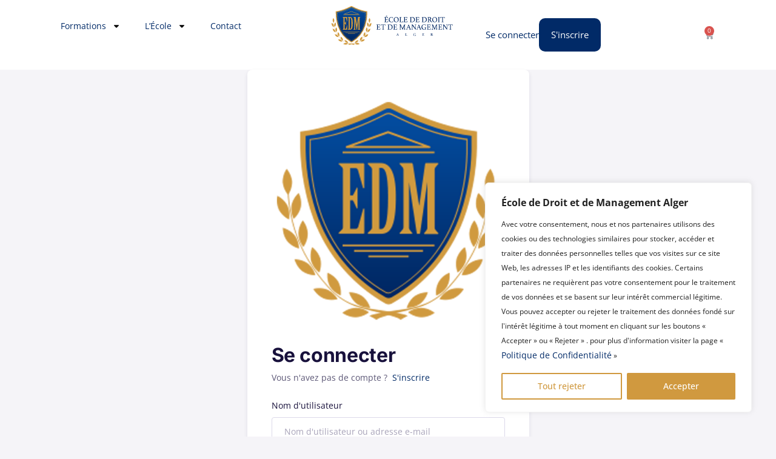

--- FILE ---
content_type: text/html; charset=UTF-8
request_url: https://edm-alger.com/courses/la-responsabilite-penale-du-dirigeant/lesson/les-limites-du-transfert-de-responsabilite-tenant-au-contenu-et-a-letendue-de-la-delegation-de-pouvoirs-et-de-devoirs/
body_size: 40322
content:
<!DOCTYPE html>
<html lang="fr-FR">
<head>
	<meta charset="UTF-8">
	<meta name="viewport" content="width=device-width, initial-scale=1.0, viewport-fit=cover" />		<meta name='robots' content='index, follow, max-image-preview:large, max-snippet:-1, max-video-preview:-1' />
	<style>img:is([sizes="auto" i], [sizes^="auto," i]) { contain-intrinsic-size: 3000px 1500px }</style>
	
	<!-- This site is optimized with the Yoast SEO plugin v25.8 - https://yoast.com/wordpress/plugins/seo/ -->
	<title>Les limites du transfert de responsabilité tenant au contenu et à l’étendue de la délégation de pouvoirs et de devoirs. - École de Droit et de Management</title>
	<link rel="canonical" href="https://edm-alger.com/courses/la-responsabilite-penale-du-dirigeant/lesson/les-limites-du-transfert-de-responsabilite-tenant-au-contenu-et-a-letendue-de-la-delegation-de-pouvoirs-et-de-devoirs/" />
	<meta property="og:locale" content="fr_FR" />
	<meta property="og:type" content="article" />
	<meta property="og:title" content="Les limites du transfert de responsabilité tenant au contenu et à l’étendue de la délégation de pouvoirs et de devoirs. - École de Droit et de Management" />
	<meta property="og:url" content="https://edm-alger.com/courses/la-responsabilite-penale-du-dirigeant/lesson/les-limites-du-transfert-de-responsabilite-tenant-au-contenu-et-a-letendue-de-la-delegation-de-pouvoirs-et-de-devoirs/" />
	<meta property="og:site_name" content="École de Droit et de Management" />
	<meta property="article:publisher" content="https://www.facebook.com/edm.alger" />
	<meta name="twitter:card" content="summary_large_image" />
	<script type="application/ld+json" class="yoast-schema-graph">{"@context":"https://schema.org","@graph":[{"@type":"WebPage","@id":"https://edm-alger.com/courses/la-responsabilite-penale-du-dirigeant/lesson/les-limites-du-transfert-de-responsabilite-tenant-au-contenu-et-a-letendue-de-la-delegation-de-pouvoirs-et-de-devoirs/","url":"https://edm-alger.com/courses/la-responsabilite-penale-du-dirigeant/lesson/les-limites-du-transfert-de-responsabilite-tenant-au-contenu-et-a-letendue-de-la-delegation-de-pouvoirs-et-de-devoirs/","name":"Les limites du transfert de responsabilité tenant au contenu et à l’étendue de la délégation de pouvoirs et de devoirs. - École de Droit et de Management","isPartOf":{"@id":"https://edm-alger.com/#website"},"datePublished":"2023-09-17T21:09:04+00:00","breadcrumb":{"@id":"https://edm-alger.com/courses/la-responsabilite-penale-du-dirigeant/lesson/les-limites-du-transfert-de-responsabilite-tenant-au-contenu-et-a-letendue-de-la-delegation-de-pouvoirs-et-de-devoirs/#breadcrumb"},"inLanguage":"fr-FR","potentialAction":[{"@type":"ReadAction","target":["https://edm-alger.com/courses/la-responsabilite-penale-du-dirigeant/lesson/les-limites-du-transfert-de-responsabilite-tenant-au-contenu-et-a-letendue-de-la-delegation-de-pouvoirs-et-de-devoirs/"]}]},{"@type":"BreadcrumbList","@id":"https://edm-alger.com/courses/la-responsabilite-penale-du-dirigeant/lesson/les-limites-du-transfert-de-responsabilite-tenant-au-contenu-et-a-letendue-de-la-delegation-de-pouvoirs-et-de-devoirs/#breadcrumb","itemListElement":[{"@type":"ListItem","position":1,"name":"Accueil","item":"https://edm-alger.com/"},{"@type":"ListItem","position":2,"name":"Leçons","item":"https://edm-alger.com/lesson/"},{"@type":"ListItem","position":3,"name":"Les limites du transfert de responsabilité tenant au contenu et à l’étendue de la délégation de pouvoirs et de devoirs."}]},{"@type":"WebSite","@id":"https://edm-alger.com/#website","url":"https://edm-alger.com/","name":"École de Droit et de Management","description":"","publisher":{"@id":"https://edm-alger.com/#organization"},"potentialAction":[{"@type":"SearchAction","target":{"@type":"EntryPoint","urlTemplate":"https://edm-alger.com/?s={search_term_string}"},"query-input":{"@type":"PropertyValueSpecification","valueRequired":true,"valueName":"search_term_string"}}],"inLanguage":"fr-FR"},{"@type":"Organization","@id":"https://edm-alger.com/#organization","name":"École de Droit et de Management","url":"https://edm-alger.com/","logo":{"@type":"ImageObject","inLanguage":"fr-FR","@id":"https://edm-alger.com/#/schema/logo/image/","url":"https://edm-alger.com/wp-content/uploads/2024/06/EDM-logo2-01-1.svg","contentUrl":"https://edm-alger.com/wp-content/uploads/2024/06/EDM-logo2-01-1.svg","width":154,"height":49,"caption":"École de Droit et de Management"},"image":{"@id":"https://edm-alger.com/#/schema/logo/image/"},"sameAs":["https://www.facebook.com/edm.alger","https://www.linkedin.com/company/ecole-de-droit-et-de-management/","https://www.instagram.com/edm.alger/"]}]}</script>
	<!-- / Yoast SEO plugin. -->


<link rel='dns-prefetch' href='//cdn.jsdelivr.net' />
<link rel='dns-prefetch' href='//www.googletagmanager.com' />
<link rel='dns-prefetch' href='//fonts.googleapis.com' />
<link rel="alternate" type="application/rss+xml" title="École de Droit et de Management &raquo; Flux" href="https://edm-alger.com/feed/" />
<link rel="alternate" type="application/rss+xml" title="École de Droit et de Management &raquo; Flux des commentaires" href="https://edm-alger.com/comments/feed/" />
<link rel="alternate" type="application/rss+xml" title="École de Droit et de Management &raquo; Les limites du transfert de responsabilité tenant au contenu et à l’étendue de la délégation de pouvoirs et de devoirs. Flux des commentaires" href="https://edm-alger.com/courses/la-responsabilite-penale-du-dirigeant/lesson/les-limites-du-transfert-de-responsabilite-tenant-au-contenu-et-a-letendue-de-la-delegation-de-pouvoirs-et-de-devoirs/feed/" />
<script>
window._wpemojiSettings = {"baseUrl":"https:\/\/s.w.org\/images\/core\/emoji\/16.0.1\/72x72\/","ext":".png","svgUrl":"https:\/\/s.w.org\/images\/core\/emoji\/16.0.1\/svg\/","svgExt":".svg","source":{"concatemoji":"https:\/\/edm-alger.com\/wp-includes\/js\/wp-emoji-release.min.js?ver=6.8.2"}};
/*! This file is auto-generated */
!function(s,n){var o,i,e;function c(e){try{var t={supportTests:e,timestamp:(new Date).valueOf()};sessionStorage.setItem(o,JSON.stringify(t))}catch(e){}}function p(e,t,n){e.clearRect(0,0,e.canvas.width,e.canvas.height),e.fillText(t,0,0);var t=new Uint32Array(e.getImageData(0,0,e.canvas.width,e.canvas.height).data),a=(e.clearRect(0,0,e.canvas.width,e.canvas.height),e.fillText(n,0,0),new Uint32Array(e.getImageData(0,0,e.canvas.width,e.canvas.height).data));return t.every(function(e,t){return e===a[t]})}function u(e,t){e.clearRect(0,0,e.canvas.width,e.canvas.height),e.fillText(t,0,0);for(var n=e.getImageData(16,16,1,1),a=0;a<n.data.length;a++)if(0!==n.data[a])return!1;return!0}function f(e,t,n,a){switch(t){case"flag":return n(e,"\ud83c\udff3\ufe0f\u200d\u26a7\ufe0f","\ud83c\udff3\ufe0f\u200b\u26a7\ufe0f")?!1:!n(e,"\ud83c\udde8\ud83c\uddf6","\ud83c\udde8\u200b\ud83c\uddf6")&&!n(e,"\ud83c\udff4\udb40\udc67\udb40\udc62\udb40\udc65\udb40\udc6e\udb40\udc67\udb40\udc7f","\ud83c\udff4\u200b\udb40\udc67\u200b\udb40\udc62\u200b\udb40\udc65\u200b\udb40\udc6e\u200b\udb40\udc67\u200b\udb40\udc7f");case"emoji":return!a(e,"\ud83e\udedf")}return!1}function g(e,t,n,a){var r="undefined"!=typeof WorkerGlobalScope&&self instanceof WorkerGlobalScope?new OffscreenCanvas(300,150):s.createElement("canvas"),o=r.getContext("2d",{willReadFrequently:!0}),i=(o.textBaseline="top",o.font="600 32px Arial",{});return e.forEach(function(e){i[e]=t(o,e,n,a)}),i}function t(e){var t=s.createElement("script");t.src=e,t.defer=!0,s.head.appendChild(t)}"undefined"!=typeof Promise&&(o="wpEmojiSettingsSupports",i=["flag","emoji"],n.supports={everything:!0,everythingExceptFlag:!0},e=new Promise(function(e){s.addEventListener("DOMContentLoaded",e,{once:!0})}),new Promise(function(t){var n=function(){try{var e=JSON.parse(sessionStorage.getItem(o));if("object"==typeof e&&"number"==typeof e.timestamp&&(new Date).valueOf()<e.timestamp+604800&&"object"==typeof e.supportTests)return e.supportTests}catch(e){}return null}();if(!n){if("undefined"!=typeof Worker&&"undefined"!=typeof OffscreenCanvas&&"undefined"!=typeof URL&&URL.createObjectURL&&"undefined"!=typeof Blob)try{var e="postMessage("+g.toString()+"("+[JSON.stringify(i),f.toString(),p.toString(),u.toString()].join(",")+"));",a=new Blob([e],{type:"text/javascript"}),r=new Worker(URL.createObjectURL(a),{name:"wpTestEmojiSupports"});return void(r.onmessage=function(e){c(n=e.data),r.terminate(),t(n)})}catch(e){}c(n=g(i,f,p,u))}t(n)}).then(function(e){for(var t in e)n.supports[t]=e[t],n.supports.everything=n.supports.everything&&n.supports[t],"flag"!==t&&(n.supports.everythingExceptFlag=n.supports.everythingExceptFlag&&n.supports[t]);n.supports.everythingExceptFlag=n.supports.everythingExceptFlag&&!n.supports.flag,n.DOMReady=!1,n.readyCallback=function(){n.DOMReady=!0}}).then(function(){return e}).then(function(){var e;n.supports.everything||(n.readyCallback(),(e=n.source||{}).concatemoji?t(e.concatemoji):e.wpemoji&&e.twemoji&&(t(e.twemoji),t(e.wpemoji)))}))}((window,document),window._wpemojiSettings);
</script>
<style id='wp-emoji-styles-inline-css'>

	img.wp-smiley, img.emoji {
		display: inline !important;
		border: none !important;
		box-shadow: none !important;
		height: 1em !important;
		width: 1em !important;
		margin: 0 0.07em !important;
		vertical-align: -0.1em !important;
		background: none !important;
		padding: 0 !important;
	}
</style>
<link rel='stylesheet' id='wp-block-library-css' href='https://edm-alger.com/wp-includes/css/dist/block-library/style.min.css?ver=6.8.2' media='all' />
<style id='wp-block-library-theme-inline-css'>
.wp-block-audio :where(figcaption){color:#555;font-size:13px;text-align:center}.is-dark-theme .wp-block-audio :where(figcaption){color:#ffffffa6}.wp-block-audio{margin:0 0 1em}.wp-block-code{border:1px solid #ccc;border-radius:4px;font-family:Menlo,Consolas,monaco,monospace;padding:.8em 1em}.wp-block-embed :where(figcaption){color:#555;font-size:13px;text-align:center}.is-dark-theme .wp-block-embed :where(figcaption){color:#ffffffa6}.wp-block-embed{margin:0 0 1em}.blocks-gallery-caption{color:#555;font-size:13px;text-align:center}.is-dark-theme .blocks-gallery-caption{color:#ffffffa6}:root :where(.wp-block-image figcaption){color:#555;font-size:13px;text-align:center}.is-dark-theme :root :where(.wp-block-image figcaption){color:#ffffffa6}.wp-block-image{margin:0 0 1em}.wp-block-pullquote{border-bottom:4px solid;border-top:4px solid;color:currentColor;margin-bottom:1.75em}.wp-block-pullquote cite,.wp-block-pullquote footer,.wp-block-pullquote__citation{color:currentColor;font-size:.8125em;font-style:normal;text-transform:uppercase}.wp-block-quote{border-left:.25em solid;margin:0 0 1.75em;padding-left:1em}.wp-block-quote cite,.wp-block-quote footer{color:currentColor;font-size:.8125em;font-style:normal;position:relative}.wp-block-quote:where(.has-text-align-right){border-left:none;border-right:.25em solid;padding-left:0;padding-right:1em}.wp-block-quote:where(.has-text-align-center){border:none;padding-left:0}.wp-block-quote.is-large,.wp-block-quote.is-style-large,.wp-block-quote:where(.is-style-plain){border:none}.wp-block-search .wp-block-search__label{font-weight:700}.wp-block-search__button{border:1px solid #ccc;padding:.375em .625em}:where(.wp-block-group.has-background){padding:1.25em 2.375em}.wp-block-separator.has-css-opacity{opacity:.4}.wp-block-separator{border:none;border-bottom:2px solid;margin-left:auto;margin-right:auto}.wp-block-separator.has-alpha-channel-opacity{opacity:1}.wp-block-separator:not(.is-style-wide):not(.is-style-dots){width:100px}.wp-block-separator.has-background:not(.is-style-dots){border-bottom:none;height:1px}.wp-block-separator.has-background:not(.is-style-wide):not(.is-style-dots){height:2px}.wp-block-table{margin:0 0 1em}.wp-block-table td,.wp-block-table th{word-break:normal}.wp-block-table :where(figcaption){color:#555;font-size:13px;text-align:center}.is-dark-theme .wp-block-table :where(figcaption){color:#ffffffa6}.wp-block-video :where(figcaption){color:#555;font-size:13px;text-align:center}.is-dark-theme .wp-block-video :where(figcaption){color:#ffffffa6}.wp-block-video{margin:0 0 1em}:root :where(.wp-block-template-part.has-background){margin-bottom:0;margin-top:0;padding:1.25em 2.375em}
</style>
<style id='classic-theme-styles-inline-css'>
/*! This file is auto-generated */
.wp-block-button__link{color:#fff;background-color:#32373c;border-radius:9999px;box-shadow:none;text-decoration:none;padding:calc(.667em + 2px) calc(1.333em + 2px);font-size:1.125em}.wp-block-file__button{background:#32373c;color:#fff;text-decoration:none}
</style>
<style id='safe-svg-svg-icon-style-inline-css'>
.safe-svg-cover{text-align:center}.safe-svg-cover .safe-svg-inside{display:inline-block;max-width:100%}.safe-svg-cover svg{fill:currentColor;height:100%;max-height:100%;max-width:100%;width:100%}

</style>
<link rel='stylesheet' id='geeks-gutenberg-blocks-css' href='https://edm-alger.com/wp-content/themes/geeks/assets/css/gutenberg-blocks.css?ver=1.2.22' media='all' />
<style id='global-styles-inline-css'>
:root{--wp--preset--aspect-ratio--square: 1;--wp--preset--aspect-ratio--4-3: 4/3;--wp--preset--aspect-ratio--3-4: 3/4;--wp--preset--aspect-ratio--3-2: 3/2;--wp--preset--aspect-ratio--2-3: 2/3;--wp--preset--aspect-ratio--16-9: 16/9;--wp--preset--aspect-ratio--9-16: 9/16;--wp--preset--color--black: #000000;--wp--preset--color--cyan-bluish-gray: #abb8c3;--wp--preset--color--white: #ffffff;--wp--preset--color--pale-pink: #f78da7;--wp--preset--color--vivid-red: #cf2e2e;--wp--preset--color--luminous-vivid-orange: #ff6900;--wp--preset--color--luminous-vivid-amber: #fcb900;--wp--preset--color--light-green-cyan: #7bdcb5;--wp--preset--color--vivid-green-cyan: #00d084;--wp--preset--color--pale-cyan-blue: #8ed1fc;--wp--preset--color--vivid-cyan-blue: #0693e3;--wp--preset--color--vivid-purple: #9b51e0;--wp--preset--gradient--vivid-cyan-blue-to-vivid-purple: linear-gradient(135deg,rgba(6,147,227,1) 0%,rgb(155,81,224) 100%);--wp--preset--gradient--light-green-cyan-to-vivid-green-cyan: linear-gradient(135deg,rgb(122,220,180) 0%,rgb(0,208,130) 100%);--wp--preset--gradient--luminous-vivid-amber-to-luminous-vivid-orange: linear-gradient(135deg,rgba(252,185,0,1) 0%,rgba(255,105,0,1) 100%);--wp--preset--gradient--luminous-vivid-orange-to-vivid-red: linear-gradient(135deg,rgba(255,105,0,1) 0%,rgb(207,46,46) 100%);--wp--preset--gradient--very-light-gray-to-cyan-bluish-gray: linear-gradient(135deg,rgb(238,238,238) 0%,rgb(169,184,195) 100%);--wp--preset--gradient--cool-to-warm-spectrum: linear-gradient(135deg,rgb(74,234,220) 0%,rgb(151,120,209) 20%,rgb(207,42,186) 40%,rgb(238,44,130) 60%,rgb(251,105,98) 80%,rgb(254,248,76) 100%);--wp--preset--gradient--blush-light-purple: linear-gradient(135deg,rgb(255,206,236) 0%,rgb(152,150,240) 100%);--wp--preset--gradient--blush-bordeaux: linear-gradient(135deg,rgb(254,205,165) 0%,rgb(254,45,45) 50%,rgb(107,0,62) 100%);--wp--preset--gradient--luminous-dusk: linear-gradient(135deg,rgb(255,203,112) 0%,rgb(199,81,192) 50%,rgb(65,88,208) 100%);--wp--preset--gradient--pale-ocean: linear-gradient(135deg,rgb(255,245,203) 0%,rgb(182,227,212) 50%,rgb(51,167,181) 100%);--wp--preset--gradient--electric-grass: linear-gradient(135deg,rgb(202,248,128) 0%,rgb(113,206,126) 100%);--wp--preset--gradient--midnight: linear-gradient(135deg,rgb(2,3,129) 0%,rgb(40,116,252) 100%);--wp--preset--font-size--small: 14px;--wp--preset--font-size--medium: 23px;--wp--preset--font-size--large: 26px;--wp--preset--font-size--x-large: 42px;--wp--preset--font-size--normal: 16px;--wp--preset--font-size--huge: 37px;--wp--preset--spacing--20: 0.44rem;--wp--preset--spacing--30: 0.67rem;--wp--preset--spacing--40: 1rem;--wp--preset--spacing--50: 1.5rem;--wp--preset--spacing--60: 2.25rem;--wp--preset--spacing--70: 3.38rem;--wp--preset--spacing--80: 5.06rem;--wp--preset--shadow--natural: 6px 6px 9px rgba(0, 0, 0, 0.2);--wp--preset--shadow--deep: 12px 12px 50px rgba(0, 0, 0, 0.4);--wp--preset--shadow--sharp: 6px 6px 0px rgba(0, 0, 0, 0.2);--wp--preset--shadow--outlined: 6px 6px 0px -3px rgba(255, 255, 255, 1), 6px 6px rgba(0, 0, 0, 1);--wp--preset--shadow--crisp: 6px 6px 0px rgba(0, 0, 0, 1);}:where(.is-layout-flex){gap: 0.5em;}:where(.is-layout-grid){gap: 0.5em;}body .is-layout-flex{display: flex;}.is-layout-flex{flex-wrap: wrap;align-items: center;}.is-layout-flex > :is(*, div){margin: 0;}body .is-layout-grid{display: grid;}.is-layout-grid > :is(*, div){margin: 0;}:where(.wp-block-columns.is-layout-flex){gap: 2em;}:where(.wp-block-columns.is-layout-grid){gap: 2em;}:where(.wp-block-post-template.is-layout-flex){gap: 1.25em;}:where(.wp-block-post-template.is-layout-grid){gap: 1.25em;}.has-black-color{color: var(--wp--preset--color--black) !important;}.has-cyan-bluish-gray-color{color: var(--wp--preset--color--cyan-bluish-gray) !important;}.has-white-color{color: var(--wp--preset--color--white) !important;}.has-pale-pink-color{color: var(--wp--preset--color--pale-pink) !important;}.has-vivid-red-color{color: var(--wp--preset--color--vivid-red) !important;}.has-luminous-vivid-orange-color{color: var(--wp--preset--color--luminous-vivid-orange) !important;}.has-luminous-vivid-amber-color{color: var(--wp--preset--color--luminous-vivid-amber) !important;}.has-light-green-cyan-color{color: var(--wp--preset--color--light-green-cyan) !important;}.has-vivid-green-cyan-color{color: var(--wp--preset--color--vivid-green-cyan) !important;}.has-pale-cyan-blue-color{color: var(--wp--preset--color--pale-cyan-blue) !important;}.has-vivid-cyan-blue-color{color: var(--wp--preset--color--vivid-cyan-blue) !important;}.has-vivid-purple-color{color: var(--wp--preset--color--vivid-purple) !important;}.has-black-background-color{background-color: var(--wp--preset--color--black) !important;}.has-cyan-bluish-gray-background-color{background-color: var(--wp--preset--color--cyan-bluish-gray) !important;}.has-white-background-color{background-color: var(--wp--preset--color--white) !important;}.has-pale-pink-background-color{background-color: var(--wp--preset--color--pale-pink) !important;}.has-vivid-red-background-color{background-color: var(--wp--preset--color--vivid-red) !important;}.has-luminous-vivid-orange-background-color{background-color: var(--wp--preset--color--luminous-vivid-orange) !important;}.has-luminous-vivid-amber-background-color{background-color: var(--wp--preset--color--luminous-vivid-amber) !important;}.has-light-green-cyan-background-color{background-color: var(--wp--preset--color--light-green-cyan) !important;}.has-vivid-green-cyan-background-color{background-color: var(--wp--preset--color--vivid-green-cyan) !important;}.has-pale-cyan-blue-background-color{background-color: var(--wp--preset--color--pale-cyan-blue) !important;}.has-vivid-cyan-blue-background-color{background-color: var(--wp--preset--color--vivid-cyan-blue) !important;}.has-vivid-purple-background-color{background-color: var(--wp--preset--color--vivid-purple) !important;}.has-black-border-color{border-color: var(--wp--preset--color--black) !important;}.has-cyan-bluish-gray-border-color{border-color: var(--wp--preset--color--cyan-bluish-gray) !important;}.has-white-border-color{border-color: var(--wp--preset--color--white) !important;}.has-pale-pink-border-color{border-color: var(--wp--preset--color--pale-pink) !important;}.has-vivid-red-border-color{border-color: var(--wp--preset--color--vivid-red) !important;}.has-luminous-vivid-orange-border-color{border-color: var(--wp--preset--color--luminous-vivid-orange) !important;}.has-luminous-vivid-amber-border-color{border-color: var(--wp--preset--color--luminous-vivid-amber) !important;}.has-light-green-cyan-border-color{border-color: var(--wp--preset--color--light-green-cyan) !important;}.has-vivid-green-cyan-border-color{border-color: var(--wp--preset--color--vivid-green-cyan) !important;}.has-pale-cyan-blue-border-color{border-color: var(--wp--preset--color--pale-cyan-blue) !important;}.has-vivid-cyan-blue-border-color{border-color: var(--wp--preset--color--vivid-cyan-blue) !important;}.has-vivid-purple-border-color{border-color: var(--wp--preset--color--vivid-purple) !important;}.has-vivid-cyan-blue-to-vivid-purple-gradient-background{background: var(--wp--preset--gradient--vivid-cyan-blue-to-vivid-purple) !important;}.has-light-green-cyan-to-vivid-green-cyan-gradient-background{background: var(--wp--preset--gradient--light-green-cyan-to-vivid-green-cyan) !important;}.has-luminous-vivid-amber-to-luminous-vivid-orange-gradient-background{background: var(--wp--preset--gradient--luminous-vivid-amber-to-luminous-vivid-orange) !important;}.has-luminous-vivid-orange-to-vivid-red-gradient-background{background: var(--wp--preset--gradient--luminous-vivid-orange-to-vivid-red) !important;}.has-very-light-gray-to-cyan-bluish-gray-gradient-background{background: var(--wp--preset--gradient--very-light-gray-to-cyan-bluish-gray) !important;}.has-cool-to-warm-spectrum-gradient-background{background: var(--wp--preset--gradient--cool-to-warm-spectrum) !important;}.has-blush-light-purple-gradient-background{background: var(--wp--preset--gradient--blush-light-purple) !important;}.has-blush-bordeaux-gradient-background{background: var(--wp--preset--gradient--blush-bordeaux) !important;}.has-luminous-dusk-gradient-background{background: var(--wp--preset--gradient--luminous-dusk) !important;}.has-pale-ocean-gradient-background{background: var(--wp--preset--gradient--pale-ocean) !important;}.has-electric-grass-gradient-background{background: var(--wp--preset--gradient--electric-grass) !important;}.has-midnight-gradient-background{background: var(--wp--preset--gradient--midnight) !important;}.has-small-font-size{font-size: var(--wp--preset--font-size--small) !important;}.has-medium-font-size{font-size: var(--wp--preset--font-size--medium) !important;}.has-large-font-size{font-size: var(--wp--preset--font-size--large) !important;}.has-x-large-font-size{font-size: var(--wp--preset--font-size--x-large) !important;}
:where(.wp-block-post-template.is-layout-flex){gap: 1.25em;}:where(.wp-block-post-template.is-layout-grid){gap: 1.25em;}
:where(.wp-block-columns.is-layout-flex){gap: 2em;}:where(.wp-block-columns.is-layout-grid){gap: 2em;}
:root :where(.wp-block-pullquote){font-size: 1.5em;line-height: 1.6;}
</style>
<link rel='stylesheet' id='tutor-icon-css' href='https://edm-alger.com/wp-content/plugins/tutor/assets/css/tutor-icon.min.css?ver=3.8.0' media='all' />
<link rel='stylesheet' id='tutor-css' href='https://edm-alger.com/wp-content/plugins/tutor/assets/css/tutor.min.css?ver=3.8.0' media='all' />
<style id='tutor-inline-css'>

		.tutor-google-meet-meeting.tutor-active .tutor-icon-angle-right {
			display: inline-block;
			transform: rotate(90deg);
		}
		.tutor-google-meet-meeting .tutor-icon-angle-right {
			color: #3e64de;
			font-size: 16px;
		}
</style>
<link rel='stylesheet' id='tutor-plyr-css' href='https://edm-alger.com/wp-content/plugins/tutor/assets/lib/plyr/plyr.css?ver=3.8.0' media='all' />
<link rel='stylesheet' id='tutor-prism-css-css' href='https://edm-alger.com/wp-content/plugins/tutor-pro/assets/lib/codesample/prism.css?ver=3.8.0' media='all' />
<link rel='stylesheet' id='tutor-pro-front-css' href='https://edm-alger.com/wp-content/plugins/tutor-pro/assets/css/front.css?ver=3.8.0' media='all' />
<link rel='stylesheet' id='tutor-course-bundle-frontend-css' href='https://edm-alger.com/wp-content/plugins/tutor-pro/addons/course-bundle/assets/css/frontend.css?ver=3.8.0' media='all' />
<link rel='stylesheet' id='enrollment-frontend-css-css' href='https://edm-alger.com/wp-content/plugins/tutor-pro/addons/enrollments/assets/css/enroll.css?ver=3.3.1' media='all' />
<link rel='stylesheet' id='tutor-pn-registrar-css-css' href='https://edm-alger.com/wp-content/plugins/tutor-pro/addons/tutor-notifications/assets/css/permission.css?ver=3.3.1' media='all' />
<link rel='stylesheet' id='tutor_zoom_timepicker_css-css' href='https://edm-alger.com/wp-content/plugins/tutor-pro/addons/tutor-zoom/assets/css/jquery-ui-timepicker.css?ver=3.3.1' media='all' />
<link rel='stylesheet' id='tutor_zoom_common_css-css' href='https://edm-alger.com/wp-content/plugins/tutor-pro/addons/tutor-zoom/assets/css/common.css?ver=3.3.1' media='all' />
<style id='woocommerce-inline-inline-css'>
.woocommerce form .form-row .required { visibility: visible; }
</style>
<link rel='stylesheet' id='wp-job-manager-job-listings-css' href='https://edm-alger.com/wp-content/plugins/wp-job-manager/assets/dist/css/job-listings.css?ver=598383a28ac5f9f156e4' media='all' />
<link rel='stylesheet' id='brands-styles-css' href='https://edm-alger.com/wp-content/plugins/woocommerce/assets/css/brands.css?ver=10.1.2' media='all' />
<link rel='stylesheet' id='daterangepicker-css-css' href='https://cdn.jsdelivr.net/npm/daterangepicker/daterangepicker.css?ver=6.8.2' media='all' />
<link rel='stylesheet' id='fontawesome-css' href='https://edm-alger.com/wp-content/themes/geeks/assets/libs/fontawesome/css/all.min.css?ver=1.2.22' media='all' />
<link rel='stylesheet' id='feather-css' href='https://edm-alger.com/wp-content/themes/geeks/assets/fonts/feather/feather.css?ver=1.2.22' media='all' />
<link rel='stylesheet' id='dragula-css' href='https://edm-alger.com/wp-content/themes/geeks/assets/libs/dragula/dist/dragula.min.css?ver=1.2.22' media='all' />
<link rel='stylesheet' id='mdi-css' href='https://edm-alger.com/wp-content/themes/geeks/assets/libs/@mdi/font/css/materialdesignicons.min.css?ver=1.2.22' media='all' />
<link rel='stylesheet' id='prism-css' href='https://edm-alger.com/wp-content/themes/geeks/assets/libs/prismjs/themes/prism.css?ver=1.2.22' media='all' />
<link rel='stylesheet' id='dropzone-css' href='https://edm-alger.com/wp-content/themes/geeks/assets/libs/dropzone/dist/dropzone.css?ver=1.2.22' media='all' />
<link rel='stylesheet' id='magnific-popup-css' href='https://edm-alger.com/wp-content/themes/geeks/assets/libs/magnific-popup/dist/magnific-popup.css?ver=1.2.22' media='all' />
<link rel='stylesheet' id='bootstrap-select-css' href='https://edm-alger.com/wp-content/themes/geeks/assets/libs/bootstrap-select/dist/css/bootstrap-select.min.css?ver=1.2.22' media='all' />
<link rel='stylesheet' id='tagify-css' href='https://edm-alger.com/wp-content/themes/geeks/assets/libs/@yaireo/tagify/dist/tagify.css?ver=1.2.22' media='all' />
<link rel='stylesheet' id='tiny-slider-css' href='https://edm-alger.com/wp-content/themes/geeks/assets/libs/tiny-slider/dist/tiny-slider.css?ver=1.2.22' media='all' />
<link rel='stylesheet' id='tippy-css' href='https://edm-alger.com/wp-content/themes/geeks/assets/libs/tippy.js/dist/tippy.css?ver=1.2.22' media='all' />
<link rel='stylesheet' id='flatpickr-css' href='https://edm-alger.com/wp-content/plugins/elementor/assets/lib/flatpickr/flatpickr.min.css?ver=4.6.13' media='all' />
<link rel='stylesheet' id='geeks-style-css' href='https://edm-alger.com/wp-content/themes/geeks/style.min.css?ver=1.2.22' media='all' />
<link rel='stylesheet' id='geeks-color-css' href='https://edm-alger.com/wp-content/themes/geeks/assets/css/colors/color.css?ver=1.2.22' media='all' />
<style id='geeks-color-inline-css'>
:root { --bs-primary: #012a67;  --bs-primary-bg-d
			: #001855; --bs-primary-border-d: #002461;  --bs-primary-o-5: rgba(1, 42, 103, .05);  --bs-primary-outline-25: rgba(1, 42, 103, .25); --bs-primary-outline-bg: rgba(1, 42, 103, .08); --bs-dark-primary: #00003a;  --bs-primary-outline-5: rgba(1, 42, 103, .5); --bs-primary-outline-75: rgba(1, 42, 103, .7); --bs-primary-opacity-15: rgba(1, 42, 103, .20);}
/*
 * Primary Color
 */



</style>
<link rel='stylesheet' id='geeks-fonts-css' href='https://fonts.googleapis.com/css2?family=Inter%3Awght%40100%3B200%3B300%3B400%3B500%3B600%3B700%3B800%3B900&#038;display=swap&#038;ver=1.2.22' media='all' />
<link rel='stylesheet' id='elementor-frontend-css' href='https://edm-alger.com/wp-content/plugins/elementor/assets/css/frontend.min.css?ver=3.31.3' media='all' />
<link rel='stylesheet' id='elementor-post-31610-css' href='https://edm-alger.com/wp-content/uploads/elementor/css/post-31610.css?ver=1757050318' media='all' />
<link rel='stylesheet' id='elementor-pro-css' href='https://edm-alger.com/wp-content/plugins/elementor-pro/assets/css/frontend.min.css?ver=3.21.0' media='all' />
<link rel='stylesheet' id='elementor-post-32468-css' href='https://edm-alger.com/wp-content/uploads/elementor/css/post-32468.css?ver=1757050319' media='all' />
<link rel='stylesheet' id='elementor-post-30925-css' href='https://edm-alger.com/wp-content/uploads/elementor/css/post-30925.css?ver=1757050320' media='all' />
<link rel='stylesheet' id='fluentform-elementor-widget-css' href='https://edm-alger.com/wp-content/plugins/fluentform/assets/css/fluent-forms-elementor-widget.css?ver=6.1.2' media='all' />
<link rel='stylesheet' id='elementor-post-30959-css' href='https://edm-alger.com/wp-content/uploads/elementor/css/post-30959.css?ver=1757050320' media='all' />
<link rel='stylesheet' id='geeks-child-style-css' href='https://edm-alger.com/wp-content/themes/geeks-child/style.css?ver=1.2.22' media='all' />
<link rel='stylesheet' id='elementor-gf-local-librebaskerville-css' href='https://edm-alger.com/wp-content/uploads/elementor/google-fonts/css/librebaskerville.css?ver=1757050332' media='all' />
<link rel='stylesheet' id='elementor-gf-local-opensans-css' href='https://edm-alger.com/wp-content/uploads/elementor/google-fonts/css/opensans.css?ver=1757843001' media='all' />
<link rel='stylesheet' id='elementor-gf-local-inter-css' href='https://edm-alger.com/wp-content/uploads/elementor/google-fonts/css/inter.css?ver=1757843066' media='all' />
<script id="cookie-law-info-js-extra">
var _ckyConfig = {"_ipData":[],"_assetsURL":"https:\/\/edm-alger.com\/wp-content\/plugins\/cookie-law-info\/lite\/frontend\/images\/","_publicURL":"https:\/\/edm-alger.com","_expiry":"365","_categories":[{"name":"N\u00e9cessaire","slug":"necessary","isNecessary":true,"ccpaDoNotSell":true,"cookies":[],"active":true,"defaultConsent":{"gdpr":true,"ccpa":true}},{"name":"Fonctionnelle","slug":"functional","isNecessary":false,"ccpaDoNotSell":true,"cookies":[],"active":true,"defaultConsent":{"gdpr":false,"ccpa":false}},{"name":"Analytique","slug":"analytics","isNecessary":false,"ccpaDoNotSell":true,"cookies":[],"active":true,"defaultConsent":{"gdpr":false,"ccpa":false}},{"name":"Performance","slug":"performance","isNecessary":false,"ccpaDoNotSell":true,"cookies":[],"active":true,"defaultConsent":{"gdpr":false,"ccpa":false}},{"name":"Publicit\u00e9","slug":"advertisement","isNecessary":false,"ccpaDoNotSell":true,"cookies":[],"active":true,"defaultConsent":{"gdpr":false,"ccpa":false}}],"_activeLaw":"gdpr","_rootDomain":"","_block":"1","_showBanner":"1","_bannerConfig":{"settings":{"type":"box","preferenceCenterType":"popup","position":"bottom-right","applicableLaw":"gdpr"},"behaviours":{"reloadBannerOnAccept":false,"loadAnalyticsByDefault":false,"animations":{"onLoad":"animate","onHide":"sticky"}},"config":{"revisitConsent":{"status":false,"tag":"revisit-consent","position":"bottom-left","meta":{"url":"#"},"styles":{"background-color":"#0056a7"},"elements":{"title":{"type":"text","tag":"revisit-consent-title","status":true,"styles":{"color":"#0056a7"}}}},"preferenceCenter":{"toggle":{"status":true,"tag":"detail-category-toggle","type":"toggle","states":{"active":{"styles":{"background-color":"#1863DC"}},"inactive":{"styles":{"background-color":"#D0D5D2"}}}}},"categoryPreview":{"status":false,"toggle":{"status":true,"tag":"detail-category-preview-toggle","type":"toggle","states":{"active":{"styles":{"background-color":"#1863DC"}},"inactive":{"styles":{"background-color":"#D0D5D2"}}}}},"videoPlaceholder":{"status":true,"styles":{"background-color":"#000000","border-color":"#000000","color":"#ffffff"}},"readMore":{"status":false,"tag":"readmore-button","type":"link","meta":{"noFollow":true,"newTab":true},"styles":{"color":"#D0993F","background-color":"transparent","border-color":"transparent"}},"auditTable":{"status":true},"optOption":{"status":true,"toggle":{"status":true,"tag":"optout-option-toggle","type":"toggle","states":{"active":{"styles":{"background-color":"#1863dc"}},"inactive":{"styles":{"background-color":"#FFFFFF"}}}}}}},"_version":"3.3.4","_logConsent":"1","_tags":[{"tag":"accept-button","styles":{"color":"#FFFFFF","background-color":"#D0993F","border-color":"#D0993F"}},{"tag":"reject-button","styles":{"color":"#D0993F","background-color":"transparent","border-color":"#D0993F"}},{"tag":"settings-button","styles":{"color":"#D0993F","background-color":"transparent","border-color":"#D0993F"}},{"tag":"readmore-button","styles":{"color":"#D0993F","background-color":"transparent","border-color":"transparent"}},{"tag":"donotsell-button","styles":{"color":"#1863dc","background-color":"transparent","border-color":"transparent"}},{"tag":"accept-button","styles":{"color":"#FFFFFF","background-color":"#D0993F","border-color":"#D0993F"}},{"tag":"revisit-consent","styles":{"background-color":"#0056a7"}}],"_shortCodes":[{"key":"cky_readmore","content":"<a href=\"#\" class=\"cky-policy\" aria-label=\"Politique relative aux cookies\" target=\"_blank\" rel=\"noopener\" data-cky-tag=\"readmore-button\">Politique relative aux cookies<\/a>","tag":"readmore-button","status":false,"attributes":{"rel":"nofollow","target":"_blank"}},{"key":"cky_show_desc","content":"<button class=\"cky-show-desc-btn\" data-cky-tag=\"show-desc-button\" aria-label=\"Afficher plus\">Afficher plus<\/button>","tag":"show-desc-button","status":true,"attributes":[]},{"key":"cky_hide_desc","content":"<button class=\"cky-show-desc-btn\" data-cky-tag=\"hide-desc-button\" aria-label=\"Afficher moins\">Afficher moins<\/button>","tag":"hide-desc-button","status":true,"attributes":[]},{"key":"cky_category_toggle_label","content":"[cky_{{status}}_category_label] [cky_preference_{{category_slug}}_title]","tag":"","status":true,"attributes":[]},{"key":"cky_enable_category_label","content":"Activer","tag":"","status":true,"attributes":[]},{"key":"cky_disable_category_label","content":"D\u00e9sactiver","tag":"","status":true,"attributes":[]},{"key":"cky_video_placeholder","content":"<div class=\"video-placeholder-normal\" data-cky-tag=\"video-placeholder\" id=\"[UNIQUEID]\"><p class=\"video-placeholder-text-normal\" data-cky-tag=\"placeholder-title\">Veuillez accepter le consentement des cookies<\/p><\/div>","tag":"","status":true,"attributes":[]},{"key":"cky_enable_optout_label","content":"Activer","tag":"","status":true,"attributes":[]},{"key":"cky_disable_optout_label","content":"D\u00e9sactiver","tag":"","status":true,"attributes":[]},{"key":"cky_optout_toggle_label","content":"[cky_{{status}}_optout_label] [cky_optout_option_title]","tag":"","status":true,"attributes":[]},{"key":"cky_optout_option_title","content":"Ne pas vendre ou partager mes informations personnelles","tag":"","status":true,"attributes":[]},{"key":"cky_optout_close_label","content":"Fermer","tag":"","status":true,"attributes":[]},{"key":"cky_preference_close_label","content":"Fermer","tag":"","status":true,"attributes":[]}],"_rtl":"","_language":"fr","_providersToBlock":[]};
var _ckyStyles = {"css":".cky-overlay{background: #000000; opacity: 0.4; position: fixed; top: 0; left: 0; width: 100%; height: 100%; z-index: 99999999;}.cky-hide{display: none;}.cky-btn-revisit-wrapper{display: flex; align-items: center; justify-content: center; background: #0056a7; width: 45px; height: 45px; border-radius: 50%; position: fixed; z-index: 999999; cursor: pointer;}.cky-revisit-bottom-left{bottom: 15px; left: 15px;}.cky-revisit-bottom-right{bottom: 15px; right: 15px;}.cky-btn-revisit-wrapper .cky-btn-revisit{display: flex; align-items: center; justify-content: center; background: none; border: none; cursor: pointer; position: relative; margin: 0; padding: 0;}.cky-btn-revisit-wrapper .cky-btn-revisit img{max-width: fit-content; margin: 0; height: 30px; width: 30px;}.cky-revisit-bottom-left:hover::before{content: attr(data-tooltip); position: absolute; background: #4e4b66; color: #ffffff; left: calc(100% + 7px); font-size: 12px; line-height: 16px; width: max-content; padding: 4px 8px; border-radius: 4px;}.cky-revisit-bottom-left:hover::after{position: absolute; content: \"\"; border: 5px solid transparent; left: calc(100% + 2px); border-left-width: 0; border-right-color: #4e4b66;}.cky-revisit-bottom-right:hover::before{content: attr(data-tooltip); position: absolute; background: #4e4b66; color: #ffffff; right: calc(100% + 7px); font-size: 12px; line-height: 16px; width: max-content; padding: 4px 8px; border-radius: 4px;}.cky-revisit-bottom-right:hover::after{position: absolute; content: \"\"; border: 5px solid transparent; right: calc(100% + 2px); border-right-width: 0; border-left-color: #4e4b66;}.cky-revisit-hide{display: none;}.cky-consent-container{position: fixed; width: 440px; box-sizing: border-box; z-index: 9999999; border-radius: 6px;}.cky-consent-container .cky-consent-bar{background: #ffffff; border: 1px solid; padding: 20px 26px; box-shadow: 0 -1px 10px 0 #acabab4d; border-radius: 6px;}.cky-box-bottom-left{bottom: 40px; left: 40px;}.cky-box-bottom-right{bottom: 40px; right: 40px;}.cky-box-top-left{top: 40px; left: 40px;}.cky-box-top-right{top: 40px; right: 40px;}.cky-custom-brand-logo-wrapper .cky-custom-brand-logo{width: 100px; height: auto; margin: 0 0 12px 0;}.cky-notice .cky-title{color: #212121; font-weight: 700; font-size: 18px; line-height: 24px; margin: 0 0 12px 0;}.cky-notice-des *,.cky-preference-content-wrapper *,.cky-accordion-header-des *,.cky-gpc-wrapper .cky-gpc-desc *{font-size: 14px;}.cky-notice-des{color: #212121; font-size: 14px; line-height: 24px; font-weight: 400;}.cky-notice-des img{height: 25px; width: 25px;}.cky-consent-bar .cky-notice-des p,.cky-gpc-wrapper .cky-gpc-desc p,.cky-preference-body-wrapper .cky-preference-content-wrapper p,.cky-accordion-header-wrapper .cky-accordion-header-des p,.cky-cookie-des-table li div:last-child p{color: inherit; margin-top: 0; overflow-wrap: break-word;}.cky-notice-des P:last-child,.cky-preference-content-wrapper p:last-child,.cky-cookie-des-table li div:last-child p:last-child,.cky-gpc-wrapper .cky-gpc-desc p:last-child{margin-bottom: 0;}.cky-notice-des a.cky-policy,.cky-notice-des button.cky-policy{font-size: 14px; color: #1863dc; white-space: nowrap; cursor: pointer; background: transparent; border: 1px solid; text-decoration: underline;}.cky-notice-des button.cky-policy{padding: 0;}.cky-notice-des a.cky-policy:focus-visible,.cky-notice-des button.cky-policy:focus-visible,.cky-preference-content-wrapper .cky-show-desc-btn:focus-visible,.cky-accordion-header .cky-accordion-btn:focus-visible,.cky-preference-header .cky-btn-close:focus-visible,.cky-switch input[type=\"checkbox\"]:focus-visible,.cky-footer-wrapper a:focus-visible,.cky-btn:focus-visible{outline: 2px solid #1863dc; outline-offset: 2px;}.cky-btn:focus:not(:focus-visible),.cky-accordion-header .cky-accordion-btn:focus:not(:focus-visible),.cky-preference-content-wrapper .cky-show-desc-btn:focus:not(:focus-visible),.cky-btn-revisit-wrapper .cky-btn-revisit:focus:not(:focus-visible),.cky-preference-header .cky-btn-close:focus:not(:focus-visible),.cky-consent-bar .cky-banner-btn-close:focus:not(:focus-visible){outline: 0;}button.cky-show-desc-btn:not(:hover):not(:active){color: #1863dc; background: transparent;}button.cky-accordion-btn:not(:hover):not(:active),button.cky-banner-btn-close:not(:hover):not(:active),button.cky-btn-revisit:not(:hover):not(:active),button.cky-btn-close:not(:hover):not(:active){background: transparent;}.cky-consent-bar button:hover,.cky-modal.cky-modal-open button:hover,.cky-consent-bar button:focus,.cky-modal.cky-modal-open button:focus{text-decoration: none;}.cky-notice-btn-wrapper{display: flex; justify-content: flex-start; align-items: center; flex-wrap: wrap; margin-top: 16px;}.cky-notice-btn-wrapper .cky-btn{text-shadow: none; box-shadow: none;}.cky-btn{flex: auto; max-width: 100%; font-size: 14px; font-family: inherit; line-height: 24px; padding: 8px; font-weight: 500; margin: 0 8px 0 0; border-radius: 2px; cursor: pointer; text-align: center; text-transform: none; min-height: 0;}.cky-btn:hover{opacity: 0.8;}.cky-btn-customize{color: #1863dc; background: transparent; border: 2px solid #1863dc;}.cky-btn-reject{color: #1863dc; background: transparent; border: 2px solid #1863dc;}.cky-btn-accept{background: #1863dc; color: #ffffff; border: 2px solid #1863dc;}.cky-btn:last-child{margin-right: 0;}@media (max-width: 576px){.cky-box-bottom-left{bottom: 0; left: 0;}.cky-box-bottom-right{bottom: 0; right: 0;}.cky-box-top-left{top: 0; left: 0;}.cky-box-top-right{top: 0; right: 0;}}@media (max-width: 440px){.cky-box-bottom-left, .cky-box-bottom-right, .cky-box-top-left, .cky-box-top-right{width: 100%; max-width: 100%;}.cky-consent-container .cky-consent-bar{padding: 20px 0;}.cky-custom-brand-logo-wrapper, .cky-notice .cky-title, .cky-notice-des, .cky-notice-btn-wrapper{padding: 0 24px;}.cky-notice-des{max-height: 40vh; overflow-y: scroll;}.cky-notice-btn-wrapper{flex-direction: column; margin-top: 0;}.cky-btn{width: 100%; margin: 10px 0 0 0;}.cky-notice-btn-wrapper .cky-btn-customize{order: 2;}.cky-notice-btn-wrapper .cky-btn-reject{order: 3;}.cky-notice-btn-wrapper .cky-btn-accept{order: 1; margin-top: 16px;}}@media (max-width: 352px){.cky-notice .cky-title{font-size: 16px;}.cky-notice-des *{font-size: 12px;}.cky-notice-des, .cky-btn{font-size: 12px;}}.cky-modal.cky-modal-open{display: flex; visibility: visible; -webkit-transform: translate(-50%, -50%); -moz-transform: translate(-50%, -50%); -ms-transform: translate(-50%, -50%); -o-transform: translate(-50%, -50%); transform: translate(-50%, -50%); top: 50%; left: 50%; transition: all 1s ease;}.cky-modal{box-shadow: 0 32px 68px rgba(0, 0, 0, 0.3); margin: 0 auto; position: fixed; max-width: 100%; background: #ffffff; top: 50%; box-sizing: border-box; border-radius: 6px; z-index: 999999999; color: #212121; -webkit-transform: translate(-50%, 100%); -moz-transform: translate(-50%, 100%); -ms-transform: translate(-50%, 100%); -o-transform: translate(-50%, 100%); transform: translate(-50%, 100%); visibility: hidden; transition: all 0s ease;}.cky-preference-center{max-height: 79vh; overflow: hidden; width: 845px; overflow: hidden; flex: 1 1 0; display: flex; flex-direction: column; border-radius: 6px;}.cky-preference-header{display: flex; align-items: center; justify-content: space-between; padding: 22px 24px; border-bottom: 1px solid;}.cky-preference-header .cky-preference-title{font-size: 18px; font-weight: 700; line-height: 24px;}.cky-preference-header .cky-btn-close{margin: 0; cursor: pointer; vertical-align: middle; padding: 0; background: none; border: none; width: auto; height: auto; min-height: 0; line-height: 0; text-shadow: none; box-shadow: none;}.cky-preference-header .cky-btn-close img{margin: 0; height: 10px; width: 10px;}.cky-preference-body-wrapper{padding: 0 24px; flex: 1; overflow: auto; box-sizing: border-box;}.cky-preference-content-wrapper,.cky-gpc-wrapper .cky-gpc-desc{font-size: 14px; line-height: 24px; font-weight: 400; padding: 12px 0;}.cky-preference-content-wrapper{border-bottom: 1px solid;}.cky-preference-content-wrapper img{height: 25px; width: 25px;}.cky-preference-content-wrapper .cky-show-desc-btn{font-size: 14px; font-family: inherit; color: #1863dc; text-decoration: none; line-height: 24px; padding: 0; margin: 0; white-space: nowrap; cursor: pointer; background: transparent; border-color: transparent; text-transform: none; min-height: 0; text-shadow: none; box-shadow: none;}.cky-accordion-wrapper{margin-bottom: 10px;}.cky-accordion{border-bottom: 1px solid;}.cky-accordion:last-child{border-bottom: none;}.cky-accordion .cky-accordion-item{display: flex; margin-top: 10px;}.cky-accordion .cky-accordion-body{display: none;}.cky-accordion.cky-accordion-active .cky-accordion-body{display: block; padding: 0 22px; margin-bottom: 16px;}.cky-accordion-header-wrapper{cursor: pointer; width: 100%;}.cky-accordion-item .cky-accordion-header{display: flex; justify-content: space-between; align-items: center;}.cky-accordion-header .cky-accordion-btn{font-size: 16px; font-family: inherit; color: #212121; line-height: 24px; background: none; border: none; font-weight: 700; padding: 0; margin: 0; cursor: pointer; text-transform: none; min-height: 0; text-shadow: none; box-shadow: none;}.cky-accordion-header .cky-always-active{color: #008000; font-weight: 600; line-height: 24px; font-size: 14px;}.cky-accordion-header-des{font-size: 14px; line-height: 24px; margin: 10px 0 16px 0;}.cky-accordion-chevron{margin-right: 22px; position: relative; cursor: pointer;}.cky-accordion-chevron-hide{display: none;}.cky-accordion .cky-accordion-chevron i::before{content: \"\"; position: absolute; border-right: 1.4px solid; border-bottom: 1.4px solid; border-color: inherit; height: 6px; width: 6px; -webkit-transform: rotate(-45deg); -moz-transform: rotate(-45deg); -ms-transform: rotate(-45deg); -o-transform: rotate(-45deg); transform: rotate(-45deg); transition: all 0.2s ease-in-out; top: 8px;}.cky-accordion.cky-accordion-active .cky-accordion-chevron i::before{-webkit-transform: rotate(45deg); -moz-transform: rotate(45deg); -ms-transform: rotate(45deg); -o-transform: rotate(45deg); transform: rotate(45deg);}.cky-audit-table{background: #f4f4f4; border-radius: 6px;}.cky-audit-table .cky-empty-cookies-text{color: inherit; font-size: 12px; line-height: 24px; margin: 0; padding: 10px;}.cky-audit-table .cky-cookie-des-table{font-size: 12px; line-height: 24px; font-weight: normal; padding: 15px 10px; border-bottom: 1px solid; border-bottom-color: inherit; margin: 0;}.cky-audit-table .cky-cookie-des-table:last-child{border-bottom: none;}.cky-audit-table .cky-cookie-des-table li{list-style-type: none; display: flex; padding: 3px 0;}.cky-audit-table .cky-cookie-des-table li:first-child{padding-top: 0;}.cky-cookie-des-table li div:first-child{width: 100px; font-weight: 600; word-break: break-word; word-wrap: break-word;}.cky-cookie-des-table li div:last-child{flex: 1; word-break: break-word; word-wrap: break-word; margin-left: 8px;}.cky-footer-shadow{display: block; width: 100%; height: 40px; background: linear-gradient(180deg, rgba(255, 255, 255, 0) 0%, #ffffff 100%); position: absolute; bottom: calc(100% - 1px);}.cky-footer-wrapper{position: relative;}.cky-prefrence-btn-wrapper{display: flex; flex-wrap: wrap; align-items: center; justify-content: center; padding: 22px 24px; border-top: 1px solid;}.cky-prefrence-btn-wrapper .cky-btn{flex: auto; max-width: 100%; text-shadow: none; box-shadow: none;}.cky-btn-preferences{color: #1863dc; background: transparent; border: 2px solid #1863dc;}.cky-preference-header,.cky-preference-body-wrapper,.cky-preference-content-wrapper,.cky-accordion-wrapper,.cky-accordion,.cky-accordion-wrapper,.cky-footer-wrapper,.cky-prefrence-btn-wrapper{border-color: inherit;}@media (max-width: 845px){.cky-modal{max-width: calc(100% - 16px);}}@media (max-width: 576px){.cky-modal{max-width: 100%;}.cky-preference-center{max-height: 100vh;}.cky-prefrence-btn-wrapper{flex-direction: column;}.cky-accordion.cky-accordion-active .cky-accordion-body{padding-right: 0;}.cky-prefrence-btn-wrapper .cky-btn{width: 100%; margin: 10px 0 0 0;}.cky-prefrence-btn-wrapper .cky-btn-reject{order: 3;}.cky-prefrence-btn-wrapper .cky-btn-accept{order: 1; margin-top: 0;}.cky-prefrence-btn-wrapper .cky-btn-preferences{order: 2;}}@media (max-width: 425px){.cky-accordion-chevron{margin-right: 15px;}.cky-notice-btn-wrapper{margin-top: 0;}.cky-accordion.cky-accordion-active .cky-accordion-body{padding: 0 15px;}}@media (max-width: 352px){.cky-preference-header .cky-preference-title{font-size: 16px;}.cky-preference-header{padding: 16px 24px;}.cky-preference-content-wrapper *, .cky-accordion-header-des *{font-size: 12px;}.cky-preference-content-wrapper, .cky-preference-content-wrapper .cky-show-more, .cky-accordion-header .cky-always-active, .cky-accordion-header-des, .cky-preference-content-wrapper .cky-show-desc-btn, .cky-notice-des a.cky-policy{font-size: 12px;}.cky-accordion-header .cky-accordion-btn{font-size: 14px;}}.cky-switch{display: flex;}.cky-switch input[type=\"checkbox\"]{position: relative; width: 44px; height: 24px; margin: 0; background: #d0d5d2; -webkit-appearance: none; border-radius: 50px; cursor: pointer; outline: 0; border: none; top: 0;}.cky-switch input[type=\"checkbox\"]:checked{background: #1863dc;}.cky-switch input[type=\"checkbox\"]:before{position: absolute; content: \"\"; height: 20px; width: 20px; left: 2px; bottom: 2px; border-radius: 50%; background-color: white; -webkit-transition: 0.4s; transition: 0.4s; margin: 0;}.cky-switch input[type=\"checkbox\"]:after{display: none;}.cky-switch input[type=\"checkbox\"]:checked:before{-webkit-transform: translateX(20px); -ms-transform: translateX(20px); transform: translateX(20px);}@media (max-width: 425px){.cky-switch input[type=\"checkbox\"]{width: 38px; height: 21px;}.cky-switch input[type=\"checkbox\"]:before{height: 17px; width: 17px;}.cky-switch input[type=\"checkbox\"]:checked:before{-webkit-transform: translateX(17px); -ms-transform: translateX(17px); transform: translateX(17px);}}.cky-consent-bar .cky-banner-btn-close{position: absolute; right: 9px; top: 5px; background: none; border: none; cursor: pointer; padding: 0; margin: 0; min-height: 0; line-height: 0; height: auto; width: auto; text-shadow: none; box-shadow: none;}.cky-consent-bar .cky-banner-btn-close img{height: 9px; width: 9px; margin: 0;}.cky-notice-group{font-size: 14px; line-height: 24px; font-weight: 400; color: #212121;}.cky-notice-btn-wrapper .cky-btn-do-not-sell{font-size: 14px; line-height: 24px; padding: 6px 0; margin: 0; font-weight: 500; background: none; border-radius: 2px; border: none; cursor: pointer; text-align: left; color: #1863dc; background: transparent; border-color: transparent; box-shadow: none; text-shadow: none;}.cky-consent-bar .cky-banner-btn-close:focus-visible,.cky-notice-btn-wrapper .cky-btn-do-not-sell:focus-visible,.cky-opt-out-btn-wrapper .cky-btn:focus-visible,.cky-opt-out-checkbox-wrapper input[type=\"checkbox\"].cky-opt-out-checkbox:focus-visible{outline: 2px solid #1863dc; outline-offset: 2px;}@media (max-width: 440px){.cky-consent-container{width: 100%;}}@media (max-width: 352px){.cky-notice-des a.cky-policy, .cky-notice-btn-wrapper .cky-btn-do-not-sell{font-size: 12px;}}.cky-opt-out-wrapper{padding: 12px 0;}.cky-opt-out-wrapper .cky-opt-out-checkbox-wrapper{display: flex; align-items: center;}.cky-opt-out-checkbox-wrapper .cky-opt-out-checkbox-label{font-size: 16px; font-weight: 700; line-height: 24px; margin: 0 0 0 12px; cursor: pointer;}.cky-opt-out-checkbox-wrapper input[type=\"checkbox\"].cky-opt-out-checkbox{background-color: #ffffff; border: 1px solid black; width: 20px; height: 18.5px; margin: 0; -webkit-appearance: none; position: relative; display: flex; align-items: center; justify-content: center; border-radius: 2px; cursor: pointer;}.cky-opt-out-checkbox-wrapper input[type=\"checkbox\"].cky-opt-out-checkbox:checked{background-color: #1863dc; border: none;}.cky-opt-out-checkbox-wrapper input[type=\"checkbox\"].cky-opt-out-checkbox:checked::after{left: 6px; bottom: 4px; width: 7px; height: 13px; border: solid #ffffff; border-width: 0 3px 3px 0; border-radius: 2px; -webkit-transform: rotate(45deg); -ms-transform: rotate(45deg); transform: rotate(45deg); content: \"\"; position: absolute; box-sizing: border-box;}.cky-opt-out-checkbox-wrapper.cky-disabled .cky-opt-out-checkbox-label,.cky-opt-out-checkbox-wrapper.cky-disabled input[type=\"checkbox\"].cky-opt-out-checkbox{cursor: no-drop;}.cky-gpc-wrapper{margin: 0 0 0 32px;}.cky-footer-wrapper .cky-opt-out-btn-wrapper{display: flex; flex-wrap: wrap; align-items: center; justify-content: center; padding: 22px 24px;}.cky-opt-out-btn-wrapper .cky-btn{flex: auto; max-width: 100%; text-shadow: none; box-shadow: none;}.cky-opt-out-btn-wrapper .cky-btn-cancel{border: 1px solid #dedfe0; background: transparent; color: #858585;}.cky-opt-out-btn-wrapper .cky-btn-confirm{background: #1863dc; color: #ffffff; border: 1px solid #1863dc;}@media (max-width: 352px){.cky-opt-out-checkbox-wrapper .cky-opt-out-checkbox-label{font-size: 14px;}.cky-gpc-wrapper .cky-gpc-desc, .cky-gpc-wrapper .cky-gpc-desc *{font-size: 12px;}.cky-opt-out-checkbox-wrapper input[type=\"checkbox\"].cky-opt-out-checkbox{width: 16px; height: 16px;}.cky-opt-out-checkbox-wrapper input[type=\"checkbox\"].cky-opt-out-checkbox:checked::after{left: 5px; bottom: 4px; width: 3px; height: 9px;}.cky-gpc-wrapper{margin: 0 0 0 28px;}}.video-placeholder-youtube{background-size: 100% 100%; background-position: center; background-repeat: no-repeat; background-color: #b2b0b059; position: relative; display: flex; align-items: center; justify-content: center; max-width: 100%;}.video-placeholder-text-youtube{text-align: center; align-items: center; padding: 10px 16px; background-color: #000000cc; color: #ffffff; border: 1px solid; border-radius: 2px; cursor: pointer;}.video-placeholder-normal{background-image: url(\"\/wp-content\/plugins\/cookie-law-info\/lite\/frontend\/images\/placeholder.svg\"); background-size: 80px; background-position: center; background-repeat: no-repeat; background-color: #b2b0b059; position: relative; display: flex; align-items: flex-end; justify-content: center; max-width: 100%;}.video-placeholder-text-normal{align-items: center; padding: 10px 16px; text-align: center; border: 1px solid; border-radius: 2px; cursor: pointer;}.cky-rtl{direction: rtl; text-align: right;}.cky-rtl .cky-banner-btn-close{left: 9px; right: auto;}.cky-rtl .cky-notice-btn-wrapper .cky-btn:last-child{margin-right: 8px;}.cky-rtl .cky-notice-btn-wrapper .cky-btn:first-child{margin-right: 0;}.cky-rtl .cky-notice-btn-wrapper{margin-left: 0; margin-right: 15px;}.cky-rtl .cky-prefrence-btn-wrapper .cky-btn{margin-right: 8px;}.cky-rtl .cky-prefrence-btn-wrapper .cky-btn:first-child{margin-right: 0;}.cky-rtl .cky-accordion .cky-accordion-chevron i::before{border: none; border-left: 1.4px solid; border-top: 1.4px solid; left: 12px;}.cky-rtl .cky-accordion.cky-accordion-active .cky-accordion-chevron i::before{-webkit-transform: rotate(-135deg); -moz-transform: rotate(-135deg); -ms-transform: rotate(-135deg); -o-transform: rotate(-135deg); transform: rotate(-135deg);}@media (max-width: 768px){.cky-rtl .cky-notice-btn-wrapper{margin-right: 0;}}@media (max-width: 576px){.cky-rtl .cky-notice-btn-wrapper .cky-btn:last-child{margin-right: 0;}.cky-rtl .cky-prefrence-btn-wrapper .cky-btn{margin-right: 0;}.cky-rtl .cky-accordion.cky-accordion-active .cky-accordion-body{padding: 0 22px 0 0;}}@media (max-width: 425px){.cky-rtl .cky-accordion.cky-accordion-active .cky-accordion-body{padding: 0 15px 0 0;}}.cky-rtl .cky-opt-out-btn-wrapper .cky-btn{margin-right: 12px;}.cky-rtl .cky-opt-out-btn-wrapper .cky-btn:first-child{margin-right: 0;}.cky-rtl .cky-opt-out-checkbox-wrapper .cky-opt-out-checkbox-label{margin: 0 12px 0 0;}"};
</script>
<script src="https://edm-alger.com/wp-content/plugins/cookie-law-info/lite/frontend/js/script.min.js?ver=3.3.4" id="cookie-law-info-js"></script>
<script src="https://edm-alger.com/wp-includes/js/jquery/jquery.min.js?ver=3.7.1" id="jquery-core-js"></script>
<script src="https://edm-alger.com/wp-includes/js/jquery/jquery-migrate.min.js?ver=3.4.1" id="jquery-migrate-js"></script>
<script src="https://edm-alger.com/wp-content/plugins/woocommerce/assets/js/jquery-blockui/jquery.blockUI.min.js?ver=2.7.0-wc.10.1.2" id="jquery-blockui-js" defer data-wp-strategy="defer"></script>
<script id="wc-add-to-cart-js-extra">
var wc_add_to_cart_params = {"ajax_url":"\/wp-admin\/admin-ajax.php","wc_ajax_url":"\/?wc-ajax=%%endpoint%%","i18n_view_cart":"Voir le panier","cart_url":"https:\/\/edm-alger.com\/panier\/","is_cart":"","cart_redirect_after_add":"no"};
</script>
<script src="https://edm-alger.com/wp-content/plugins/woocommerce/assets/js/frontend/add-to-cart.min.js?ver=10.1.2" id="wc-add-to-cart-js" defer data-wp-strategy="defer"></script>
<script src="https://edm-alger.com/wp-content/plugins/woocommerce/assets/js/js-cookie/js.cookie.min.js?ver=2.1.4-wc.10.1.2" id="js-cookie-js" defer data-wp-strategy="defer"></script>
<script id="woocommerce-js-extra">
var woocommerce_params = {"ajax_url":"\/wp-admin\/admin-ajax.php","wc_ajax_url":"\/?wc-ajax=%%endpoint%%","i18n_password_show":"Afficher le mot de passe","i18n_password_hide":"Masquer le mot de passe"};
</script>
<script src="https://edm-alger.com/wp-content/plugins/woocommerce/assets/js/frontend/woocommerce.min.js?ver=10.1.2" id="woocommerce-js" defer data-wp-strategy="defer"></script>

<!-- Extrait de code de la balise Google (gtag.js) ajouté par Site Kit -->
<!-- Extrait Google Analytics ajouté par Site Kit -->
<script src="https://www.googletagmanager.com/gtag/js?id=GT-NS9RS396" id="google_gtagjs-js" async></script>
<script id="google_gtagjs-js-after">
window.dataLayer = window.dataLayer || [];function gtag(){dataLayer.push(arguments);}
gtag("set","linker",{"domains":["edm-alger.com"]});
gtag("js", new Date());
gtag("set", "developer_id.dZTNiMT", true);
gtag("config", "GT-NS9RS396", {"googlesitekit_post_type":"lesson"});
</script>
<link rel="https://api.w.org/" href="https://edm-alger.com/wp-json/" /><link rel="EditURI" type="application/rsd+xml" title="RSD" href="https://edm-alger.com/xmlrpc.php?rsd" />
<meta name="generator" content="WordPress 6.8.2" />
<meta name="generator" content="TutorLMS 3.8.0" />
<meta name="generator" content="WooCommerce 10.1.2" />
<link rel='shortlink' href='https://edm-alger.com/?p=30739' />
<link rel="alternate" title="oEmbed (JSON)" type="application/json+oembed" href="https://edm-alger.com/wp-json/oembed/1.0/embed?url=https%3A%2F%2Fedm-alger.com%2Fcourses%2Fla-responsabilite-penale-du-dirigeant%2Flesson%2Fles-limites-du-transfert-de-responsabilite-tenant-au-contenu-et-a-letendue-de-la-delegation-de-pouvoirs-et-de-devoirs%2F" />
<link rel="alternate" title="oEmbed (XML)" type="text/xml+oembed" href="https://edm-alger.com/wp-json/oembed/1.0/embed?url=https%3A%2F%2Fedm-alger.com%2Fcourses%2Fla-responsabilite-penale-du-dirigeant%2Flesson%2Fles-limites-du-transfert-de-responsabilite-tenant-au-contenu-et-a-letendue-de-la-delegation-de-pouvoirs-et-de-devoirs%2F&#038;format=xml" />
<style id="cky-style-inline">[data-cky-tag]{visibility:hidden;}</style><meta name="generator" content="Site Kit by Google 1.160.1" />	<noscript><style>.woocommerce-product-gallery{ opacity: 1 !important; }</style></noscript>
	<meta name="generator" content="Elementor 3.31.3; features: e_font_icon_svg, additional_custom_breakpoints; settings: css_print_method-external, google_font-enabled, font_display-swap">

<!-- BEGIN recaptcha, injected by plugin wp-recaptcha-integration  -->

<!-- END recaptcha -->
			<style>
				.e-con.e-parent:nth-of-type(n+4):not(.e-lazyloaded):not(.e-no-lazyload),
				.e-con.e-parent:nth-of-type(n+4):not(.e-lazyloaded):not(.e-no-lazyload) * {
					background-image: none !important;
				}
				@media screen and (max-height: 1024px) {
					.e-con.e-parent:nth-of-type(n+3):not(.e-lazyloaded):not(.e-no-lazyload),
					.e-con.e-parent:nth-of-type(n+3):not(.e-lazyloaded):not(.e-no-lazyload) * {
						background-image: none !important;
					}
				}
				@media screen and (max-height: 640px) {
					.e-con.e-parent:nth-of-type(n+2):not(.e-lazyloaded):not(.e-no-lazyload),
					.e-con.e-parent:nth-of-type(n+2):not(.e-lazyloaded):not(.e-no-lazyload) * {
						background-image: none !important;
					}
				}
			</style>
			<link rel="icon" href="https://edm-alger.com/wp-content/uploads/2024/07/cropped-ecole-de-formation-professionnelle-formation-doit-management-juridique-32x32.png" sizes="32x32" />
<link rel="icon" href="https://edm-alger.com/wp-content/uploads/2024/07/cropped-ecole-de-formation-professionnelle-formation-doit-management-juridique-192x192.png" sizes="192x192" />
<link rel="apple-touch-icon" href="https://edm-alger.com/wp-content/uploads/2024/07/cropped-ecole-de-formation-professionnelle-formation-doit-management-juridique-180x180.png" />
<meta name="msapplication-TileImage" content="https://edm-alger.com/wp-content/uploads/2024/07/cropped-ecole-de-formation-professionnelle-formation-doit-management-juridique-270x270.png" />
		<style id="wp-custom-css">
			.tutor-btn:hover{
	color: #fff;
}

.avatar-xl {
	height: auto;
}

.menu-item-type-custom>.show{
	width: 280px;
}

.menu-item>.dropdown-menu {
	right: auto!important;
}

.navbar-default .navbar-nav .nav-item .nav-link:hover {
    color: #cf993f;
}

.menu-item>a:focus, .menu-item>a:focus:after{
	color: #cf993f!important;
}
.menu-item>a:hover, .menu-item>a:hover:after{
	color: #cf993f!important;
}

.btn-in-cart-hover:hover{
	color: #fff;
}

.woocommerce-Price-currencySymbol {
	margin-right: 4px;
}


.e-n-tabs-heading{
	background-color: white;
    border-radius: 0.5rem!important;
    display: flex!important;
    flex-wrap: wrap!important;
    padding-bottom: 0!important;
}
.e-n-tab-title{
	color: #79758f!important;
	background-color: white!important;
	padding: 16px 4px!important;
	margin-left: 16px!important;
	margin-right: 16px!important;
}
.e-n-tab-title:hover{
	color: #012a67!important;
	border-bottom: 2px solid #012a67 !important;
}
.e-active{
    color: #012a67!important;
    border-bottom: 2px solid #012a67 !important;
}
.non-bordered-tab{
	border-bottom: 0px solid #012a67 !important;
}

.eicon-cart-medium {
  font-size: 25px;
}

#elementor-menu-cart__toggle_button {
  border: 0 !important;
}

.home .card-img-top {
  display: none;
}

.elementor-element.elementor-element-52e6db1.e-con-full.elementor-hidden-mobile.e-flex.e-con.e-child {
  margin-right: -50px;
}

.elementor-element.elementor-element-78855ac.e-con-full.elementor-hidden-mobile.e-flex.e-con.e-child {
  margin-right: -50px;
}

@media (min-width: 1080px) {
  
  .elementor-element.elementor-element-d77b7e5.e-con-full.e-flex.e-con.e-child {
  margin-left: -50px;
}
  
}

.elementor-element-669f79b .e-con-inner {
  margin-top: -20px;
}

.elementor-section.elementor-top-section.elementor-element.elementor-element-6a8ba129.pt-10.bg-white.elementor-section-boxed.elementor-section-height-default.elementor-section-height-default {
    background-color: #F0ECE8 !important;
}


.elementor-section.elementor-top-section.elementor-element.elementor-element-42d6c624.pb-10.bg-white.elementor-section-boxed.elementor-section-height-default.elementor-section-height-default {
    background-color: #F0ECE8 !important;
}

.elementor-element.elementor-element-dfc9aa7.e-flex.e-con-boxed.e-con.e-parent {
    background-color: #F0ECE8 !important;
}

.elementor-element-dfc9aa7 .elementor-icon-box-wrapper {
    background-color: #f0ece8 !important;
}

.elementor-element.elementor-element-8708347.e-flex.e-con-boxed.e-con.e-parent {
    background-color: #f0ece8;
}


@media only screen and (min-width: 1080px){

.commercial-img img {
    margin-right: -180px;
}


}

.card-footer {
    height: 80px;
}

.mb-2.text-truncate-line-2 {
    height: 50px;
}

.card-body.swiper-slide.text-center {
    height: 404px;
}

.btn-inscrire {
    margin-right: -80px;
}

#courseForm.create-course .tutor-course-builder-section #tutor-course-content-builder-root .tutor-topics-body .btn-tutor-submit, #courseForm.create-course .tutor-course-builder-section #tutor-course-content-builder-root .tutor-topics-body .create-lesson-in-topic-btn, #courseForm.create-course .tutor-course-builder-section #tutor-course-content-builder-root .tutor-topics-body .tutor-add-quiz-btn, #courseForm.create-course .tutor-course-builder-section #tutor-course-content-builder-root .tutor-topics-body .tutor-create-assignments-btn, #courseForm.create-course .tutor-course-settings-tabs .settings-tabs-navs li.active a, .text-primary {
  --bs-text-opacity: 1;
  color: rgb(208, 154, 63) !important;
}

.e-active {

  border-bottom: none !important; 
}

#courseForm.create-course .tutor-course-builder-section #tutor-course-content-builder-root .tutor-quiz-builder-modal-wrap .tutor-quiz-modal-tab-items-wrap .nav-lb-tab .nav-item .active.tutor-quiz-modal-tab-item, .nav-lb-tab .nav-item #courseForm.create-course .tutor-course-builder-section #tutor-course-content-builder-root .tutor-quiz-builder-modal-wrap .tutor-quiz-modal-tab-items-wrap .active.tutor-quiz-modal-tab-item, .nav-lb-tab .nav-item .nav-link.active {
  background-color: transparent;
  border-bottom: 2px solid #754ffe;
  color: #012a67;
}

.mon-compte {
	display: none;
}

.logged-in .mon-compte {
	display: block !important;
}

.logged-in .s-inscrire {
	display: none !important;
}

#course-format, #course-category {
  background-color: white !important;
}

#close-search-results {
  width: 39px;
  height: 39px;
}

.btn.btn-primary.intra {
  width: 100%;
  border-radius: 5px;
}

.btn.btn-primary.sur-mesure {
  border-radius: 5px;
  width: 100%;
}

.sticky-navbar {
	width: 48.5%; }

#download-pdf-tabs-button {
  border-radius: 05px;
}

.page-id-9 .col-lg-5.col-md-8.py-8.py-xl-0, .page-id-31831 .col-lg-5.col-md-8.py-8.py-xl-0,.page-id-31830 .col-lg-5.col-md-8.py-8.py-xl-0, .page-id-31831 .col-lg-5.col-md-8.py-8.py-xl-0 {
  width: 450px !important;
}

@media (min-width: 992px) {
  .page-id-31833 .col-lg-8 {
    flex: 0 0 auto;
    width: 100% !important;
  }

}

.cky-btn {
  border-radius: 5px;
}

.cky-notice-des p {
  font-size: 12px;
}

.cky-title {
  font-size: 16px !important;
}

cky-notice-des a {
  font-size: 12px;
}

@media only screen and (max-width: 1000px) {
	.sticky-nav-list {
    display: none !important;
}
	}

.single-lesson .elementor-element-1eddfc2 {
    display: none;
}

.single-lesson .elementor-element-669f79b {
    display: none;
}

.single-lesson .elementor.elementor-30959 {
    display: none;
}


@media (min-width: 992px) {
   .course-sidebar {
    top: 150px !important;
  }
}


@media (min-width: 992px) {
    .tutor-course-single-content-wrapper, .tutor-single-assignment-wrap, .tutor-single-lesson-wrap, .tutor-single-quiz-wrap {
        position: fixed;
        top: 120px;
        bottom: 0;
        left: 0;
        right: 0;
        display: flex;
    }
}

.single-tutor_quiz .elementor-element-7462ad4, .single-lesson .elementor-element-7462ad4 {
    display: none;
}

.single-tutor_quiz .elementor-30959 {
    display: none !important;
}

img.avatar.avatar-lg.rounded-circle {
    width: 100px;
}

.tutor-course-sidebar-card-pricing {
    display: none;
}

.card-body .ms-4.d-none.d-md-block {
    display: none !important;
}

.d-flex.align-items-center.geeks-meta {
    display: none !important;
}

h1.text-white.display-4.fw-semi-bold {
    font-family: Libre Baskerville !important;
}

li.nav-item {
    font-size: 18px !important;
}

.bg-primary.py-4.py-lg-6 {
    background: url(https://edm-alger.com/wp-content/uploads/2024/01/edm-website-section-banner.jpg);
}

ul.mb-3.list-inline {
    display: none;
}

ul.mb-5.list-inline > li:first-child {
    display: none;
}

.mb-2.text-truncate-line-2 {
    height: 70px;
}

.text-truncate-line-2 {
    overflow: hidden;
    max-height: 4rem;
}

.swiper-slide {

    border-style: none;
}		</style>
		</head>
<body class="wp-singular lesson-template-default single single-lesson postid-30739 wp-custom-logo wp-embed-responsive wp-theme-geeks wp-child-theme-geeks-child theme-geeks tutor-lms tutor-frontend woocommerce-no-js no-wc-breadcrumb geeks-full-width-content geeks-align-wide geeks-child elementor-default elementor-kit-31610">
		<div data-elementor-type="header" data-elementor-id="30925" class="elementor elementor-30925 elementor-location-header" data-elementor-post-type="elementor_library">
			<div class="elementor-element elementor-element-7462ad4 e-flex e-con-boxed e-con e-parent" data-id="7462ad4" data-element_type="container" data-settings="{&quot;background_background&quot;:&quot;classic&quot;}">
					<div class="e-con-inner">
		<div class="elementor-element elementor-element-d08ceb6 e-con-full e-flex e-con e-child" data-id="d08ceb6" data-element_type="container">
				<div class="elementor-element elementor-element-5885f05 elementor-widget elementor-widget-text-editor" data-id="5885f05" data-element_type="widget" data-widget_type="text-editor.default">
				<div class="elementor-widget-container">
									<p>N° d’Agrément : 3830</p>								</div>
				</div>
				</div>
		<div class="elementor-element elementor-element-e60629c e-con-full elementor-hidden-mobile e-flex e-con e-child" data-id="e60629c" data-element_type="container">
				<div class="elementor-element elementor-element-e4bfb27 elementor-widget elementor-widget-text-editor" data-id="e4bfb27" data-element_type="widget" data-widget_type="text-editor.default">
				<div class="elementor-widget-container">
									<p>Tel: <a style="color: white;" href="+213">+213560000360</a></p>								</div>
				</div>
				</div>
		<div class="elementor-element elementor-element-f2fd766 e-con-full e-flex e-con e-child" data-id="f2fd766" data-element_type="container">
				<div class="elementor-element elementor-element-285f18e elementor-widget elementor-widget-text-editor" data-id="285f18e" data-element_type="widget" data-widget_type="text-editor.default">
				<div class="elementor-widget-container">
									<p>Dimanche au Jeudi, de 8h00 à 17h00</p>								</div>
				</div>
				</div>
					</div>
				</div>
		<div class="elementor-element elementor-element-19c19e7 e-flex e-con-boxed e-con e-parent" data-id="19c19e7" data-element_type="container" data-settings="{&quot;background_background&quot;:&quot;classic&quot;}">
					<div class="e-con-inner">
		<div class="elementor-element elementor-element-b95fc0f e-con-full e-flex e-con e-child" data-id="b95fc0f" data-element_type="container">
				<div class="elementor-element elementor-element-ae4de9b elementor-nav-menu--stretch elementor-nav-menu__text-align-center elementor-nav-menu--dropdown-tablet elementor-nav-menu--toggle elementor-nav-menu--burger elementor-widget elementor-widget-nav-menu" data-id="ae4de9b" data-element_type="widget" data-settings="{&quot;full_width&quot;:&quot;stretch&quot;,&quot;layout&quot;:&quot;horizontal&quot;,&quot;submenu_icon&quot;:{&quot;value&quot;:&quot;&lt;svg class=\&quot;e-font-icon-svg e-fas-caret-down\&quot; viewBox=\&quot;0 0 320 512\&quot; xmlns=\&quot;http:\/\/www.w3.org\/2000\/svg\&quot;&gt;&lt;path d=\&quot;M31.3 192h257.3c17.8 0 26.7 21.5 14.1 34.1L174.1 354.8c-7.8 7.8-20.5 7.8-28.3 0L17.2 226.1C4.6 213.5 13.5 192 31.3 192z\&quot;&gt;&lt;\/path&gt;&lt;\/svg&gt;&quot;,&quot;library&quot;:&quot;fa-solid&quot;},&quot;toggle&quot;:&quot;burger&quot;}" data-widget_type="nav-menu.default">
				<div class="elementor-widget-container">
								<nav class="elementor-nav-menu--main elementor-nav-menu__container elementor-nav-menu--layout-horizontal e--pointer-none">
				<ul id="menu-1-ae4de9b" class="elementor-nav-menu"><li class="menu-item menu-item-type-custom menu-item-object-custom menu-item-has-children menu-item-32011"><a href="/courses/" onClick="return true" class="elementor-item">Formations</a>
<ul class="sub-menu elementor-nav-menu--dropdown">
	<li class="dropdown-header menu-item menu-item-type-custom menu-item-object-custom menu-item-32001"><a href="/courses" onClick="return true" class="elementor-sub-item">Formations qualifiantes</a></li>
	<li class="dropdown-divider sr-only menu-item menu-item-type-custom menu-item-object-custom menu-item-32000"><a href="#" onClick="return true" class="elementor-sub-item elementor-item-anchor">Divider</a></li>
	<li class="menu-item menu-item-type-custom menu-item-object-custom menu-item-has-children menu-item-32010"><a href="/courses/?tutor-course-filter-category=11&#038;current_page=1&#038;action=tutor_course_filter_ajax" onClick="return true" class="elementor-sub-item">Rédactions Contractuelles</a>
	<ul class="sub-menu elementor-nav-menu--dropdown">
		<li class="menu-item menu-item-type-custom menu-item-object-custom menu-item-32016"><a href="/courses/redaction-de-contrats/" onClick="return true" class="elementor-sub-item">Rédaction de Contrats</a></li>
		<li class="menu-item menu-item-type-custom menu-item-object-custom menu-item-32017"><a href="/courses/redaction-des-contrats-informatiques/" onClick="return true" class="elementor-sub-item">Contrat Informatique</a></li>
		<li class="menu-item menu-item-type-custom menu-item-object-custom menu-item-32026"><a href="/courses/code-des-marches-publics/" onClick="return true" class="elementor-sub-item">Code des Marchés Publics</a></li>
		<li class="menu-item menu-item-type-custom menu-item-object-custom menu-item-32027"><a href="/courses/gestion-des-contrats-internationaux-et-les-incoterms/" onClick="return true" class="elementor-sub-item">Contrats Internationaux</a></li>
	</ul>
</li>
	<li class="menu-item menu-item-type-custom menu-item-object-custom menu-item-has-children menu-item-32015"><a href="/courses/?tutor-course-filter-category=20&#038;current_page=1&#038;action=tutor_course_filter_ajax" onClick="return true" class="elementor-sub-item">Compliance et Risque</a>
	<ul class="sub-menu elementor-nav-menu--dropdown">
		<li class="menu-item menu-item-type-custom menu-item-object-custom menu-item-32028"><a href="/courses/la-responsabilite-penale-du-dirigeant/" onClick="return true" class="elementor-sub-item">Résponsabilité Pénale du Dirigeant</a></li>
		<li class="menu-item menu-item-type-custom menu-item-object-custom menu-item-32029"><a href="/courses/cartographie-des-risques/" onClick="return true" class="elementor-sub-item">Cartographie des Risques</a></li>
		<li class="menu-item menu-item-type-custom menu-item-object-custom menu-item-32030"><a href="/courses/prevention-de-la-corruption/" onClick="return true" class="elementor-sub-item">Prévention de la Corruption</a></li>
		<li class="menu-item menu-item-type-custom menu-item-object-custom menu-item-32031"><a href="/courses/management-du-risque-juridique/" onClick="return true" class="elementor-sub-item">Management du Risque Juridique</a></li>
	</ul>
</li>
	<li class="menu-item menu-item-type-custom menu-item-object-custom menu-item-has-children menu-item-32012"><a href="/courses/?tutor-course-filter-category=12&#038;current_page=1&#038;action=tutor_course_filter_ajax" onClick="return true" class="elementor-sub-item">Droit du Numérique</a>
	<ul class="sub-menu elementor-nav-menu--dropdown">
		<li class="menu-item menu-item-type-custom menu-item-object-custom menu-item-32013"><a href="/courses/protection-des-donnees-personnelles/" onClick="return true" class="elementor-sub-item">Protection des Données</a></li>
		<li class="menu-item menu-item-type-custom menu-item-object-custom menu-item-32032"><a href="/courses/droit-des-influenceurs-et-createurs-de-contenu/" onClick="return true" class="elementor-sub-item">Droit des Influenceurs</a></li>
	</ul>
</li>
	<li class="menu-item menu-item-type-custom menu-item-object-custom menu-item-has-children menu-item-32014"><a href="/courses/?tutor-course-filter-category=19&#038;current_page=1&#038;action=tutor_course_filter_ajax" onClick="return true" class="elementor-sub-item">Management Juridique</a>
	<ul class="sub-menu elementor-nav-menu--dropdown">
		<li class="menu-item menu-item-type-custom menu-item-object-custom menu-item-32034"><a href="/courses/assistanat-juridique/" onClick="return true" class="elementor-sub-item">Assistanat Juridique</a></li>
		<li class="menu-item menu-item-type-custom menu-item-object-custom menu-item-32035"><a href="/courses/techniques-de-negociation-pour-juristes/" onClick="return true" class="elementor-sub-item">Négociation pour Juristes</a></li>
		<li class="menu-item menu-item-type-custom menu-item-object-custom menu-item-32036"><a href="/courses/etablissement-classes-process-et-mise-en-oeuvre/" onClick="return true" class="elementor-sub-item">Établissement classés</a></li>
		<li class="menu-item menu-item-type-custom menu-item-object-custom menu-item-32037"><a href="/courses/la-fonction-juridique-au-sein-de-lentreprise/" onClick="return true" class="elementor-sub-item">La fonction Juridique</a></li>
		<li class="menu-item menu-item-type-custom menu-item-object-custom menu-item-32038"><a href="/courses/manager-et-relation-de-travail/" onClick="return true" class="elementor-sub-item">Manager et Relation de Travail</a></li>
		<li class="menu-item menu-item-type-custom menu-item-object-custom menu-item-32033"><a href="/courses/gestion-du-cabinet-davocat/" onClick="return true" class="elementor-sub-item">Gestion du Cabinet d’Avocat</a></li>
	</ul>
</li>
	<li class="menu-item menu-item-type-custom menu-item-object-custom menu-item-has-children menu-item-32024"><a href="/courses/?tutor-course-filter-category=13&#038;current_page=1&#038;action=tutor_course_filter_ajax" onClick="return true" class="elementor-sub-item">Contentieux et Transaction</a>
	<ul class="sub-menu elementor-nav-menu--dropdown">
		<li class="menu-item menu-item-type-custom menu-item-object-custom menu-item-32041"><a href="/courses/veille-juridique/" onClick="return true" class="elementor-sub-item">Veille Juridique</a></li>
		<li class="menu-item menu-item-type-custom menu-item-object-custom menu-item-32040"><a href="/courses/gestion-du-contentieux-dentreprise/" onClick="return true" class="elementor-sub-item">Gestion du Contentieux</a></li>
	</ul>
</li>
	<li class="menu-item menu-item-type-custom menu-item-object-custom menu-item-has-children menu-item-32025"><a href="/courses/?tutor-course-filter-category=21&#038;current_page=1&#038;action=tutor_course_filter_ajax" onClick="return true" class="elementor-sub-item">Soft Skills</a>
	<ul class="sub-menu elementor-nav-menu--dropdown">
		<li class="menu-item menu-item-type-custom menu-item-object-custom menu-item-32042"><a href="/courses/business-and-legal-english/" onClick="return true" class="elementor-sub-item">Business &#038; Legal English</a></li>
		<li class="menu-item menu-item-type-custom menu-item-object-custom menu-item-32043"><a href="/courses/communication-de-crise/" onClick="return true" class="elementor-sub-item">Communicaion de Crise</a></li>
		<li class="menu-item menu-item-type-custom menu-item-object-custom menu-item-32044"><a href="/courses/gestion-de-projets-juridiques/" onClick="return true" class="elementor-sub-item">Gestion de Projets Juridiques</a></li>
		<li class="menu-item menu-item-type-custom menu-item-object-custom menu-item-32046"><a href="/courses/techniques-de-negociation/" onClick="return true" class="elementor-sub-item">Techniques de Négociation</a></li>
		<li class="menu-item menu-item-type-custom menu-item-object-custom menu-item-32047"><a href="/courses/communiquer-concevoir-et-mettre-en-oeuvre-une-strategie-de-communication-360/" onClick="return true" class="elementor-sub-item">Stratégie de Communication</a></li>
		<li class="menu-item menu-item-type-custom menu-item-object-custom menu-item-32048"><a href="/courses/la-presentation-powerpoint-loutil-indispensable-pour-convaincre-son-interlocuteur/" onClick="return true" class="elementor-sub-item">Présentation PowerPoint</a></li>
		<li class="menu-item menu-item-type-custom menu-item-object-custom menu-item-32049"><a href="/courses/management-dequipe/" onClick="return true" class="elementor-sub-item">Management d&rsquo;Équipe</a></li>
		<li class="menu-item menu-item-type-custom menu-item-object-custom menu-item-32050"><a href="/courses/prise-de-parole-en-public/" onClick="return true" class="elementor-sub-item">Prise de Parole en Public</a></li>
		<li class="menu-item menu-item-type-custom menu-item-object-custom menu-item-32051"><a href="/courses/techniques-dexpression-juridique-en-francais/" onClick="return true" class="elementor-sub-item">Techniques d&rsquo;Expression Juridique</a></li>
	</ul>
</li>
	<li class="menu-item menu-item-type-custom menu-item-object-custom menu-item-32039"><a href="#" onClick="return true" class="elementor-sub-item elementor-item-anchor">Hard Skills</a></li>
</ul>
</li>
<li class="menu-item menu-item-type-custom menu-item-object-custom menu-item-has-children menu-item-32020"><a href="#" onClick="return true" class="elementor-item elementor-item-anchor">L&rsquo;École</a>
<ul class="sub-menu elementor-nav-menu--dropdown">
	<li class="menu-item menu-item-type-post_type menu-item-object-page menu-item-32201"><a href="https://edm-alger.com/a-propos/" onClick="return true" class="elementor-sub-item">À propos</a></li>
	<li class="menu-item menu-item-type-post_type menu-item-object-page menu-item-32202"><a href="https://edm-alger.com/actualite/" onClick="return true" class="elementor-sub-item">Actualité</a></li>
	<li class="menu-item menu-item-type-post_type menu-item-object-page menu-item-32204"><a href="https://edm-alger.com/catalogue/" onClick="return true" class="elementor-sub-item">Catalogue</a></li>
	<li class="menu-item menu-item-type-post_type menu-item-object-page menu-item-32205"><a href="https://edm-alger.com/devenir-formateur/" onClick="return true" class="elementor-sub-item">Devenir formateur</a></li>
</ul>
</li>
<li class="menu-item menu-item-type-custom menu-item-object-custom menu-item-32019"><a href="/contact/" onClick="return true" class="elementor-item">Contact</a></li>
</ul>			</nav>
					<div class="elementor-menu-toggle" role="button" tabindex="0" aria-label="Menu Toggle" aria-expanded="false">
			<svg aria-hidden="true" role="presentation" class="elementor-menu-toggle__icon--open e-font-icon-svg e-eicon-menu-bar" viewBox="0 0 1000 1000" xmlns="http://www.w3.org/2000/svg"><path d="M104 333H896C929 333 958 304 958 271S929 208 896 208H104C71 208 42 237 42 271S71 333 104 333ZM104 583H896C929 583 958 554 958 521S929 458 896 458H104C71 458 42 487 42 521S71 583 104 583ZM104 833H896C929 833 958 804 958 771S929 708 896 708H104C71 708 42 737 42 771S71 833 104 833Z"></path></svg><svg aria-hidden="true" role="presentation" class="elementor-menu-toggle__icon--close e-font-icon-svg e-eicon-close" viewBox="0 0 1000 1000" xmlns="http://www.w3.org/2000/svg"><path d="M742 167L500 408 258 167C246 154 233 150 217 150 196 150 179 158 167 167 154 179 150 196 150 212 150 229 154 242 171 254L408 500 167 742C138 771 138 800 167 829 196 858 225 858 254 829L496 587 738 829C750 842 767 846 783 846 800 846 817 842 829 829 842 817 846 804 846 783 846 767 842 750 829 737L588 500 833 258C863 229 863 200 833 171 804 137 775 137 742 167Z"></path></svg>			<span class="elementor-screen-only">Menu</span>
		</div>
					<nav class="elementor-nav-menu--dropdown elementor-nav-menu__container" aria-hidden="true">
				<ul id="menu-2-ae4de9b" class="elementor-nav-menu"><li class="menu-item menu-item-type-custom menu-item-object-custom menu-item-has-children menu-item-32011"><a href="/courses/" onClick="return true" class="elementor-item" tabindex="-1">Formations</a>
<ul class="sub-menu elementor-nav-menu--dropdown">
	<li class="dropdown-header menu-item menu-item-type-custom menu-item-object-custom menu-item-32001"><a href="/courses" onClick="return true" class="elementor-sub-item" tabindex="-1">Formations qualifiantes</a></li>
	<li class="dropdown-divider sr-only menu-item menu-item-type-custom menu-item-object-custom menu-item-32000"><a href="#" onClick="return true" class="elementor-sub-item elementor-item-anchor" tabindex="-1">Divider</a></li>
	<li class="menu-item menu-item-type-custom menu-item-object-custom menu-item-has-children menu-item-32010"><a href="/courses/?tutor-course-filter-category=11&#038;current_page=1&#038;action=tutor_course_filter_ajax" onClick="return true" class="elementor-sub-item" tabindex="-1">Rédactions Contractuelles</a>
	<ul class="sub-menu elementor-nav-menu--dropdown">
		<li class="menu-item menu-item-type-custom menu-item-object-custom menu-item-32016"><a href="/courses/redaction-de-contrats/" onClick="return true" class="elementor-sub-item" tabindex="-1">Rédaction de Contrats</a></li>
		<li class="menu-item menu-item-type-custom menu-item-object-custom menu-item-32017"><a href="/courses/redaction-des-contrats-informatiques/" onClick="return true" class="elementor-sub-item" tabindex="-1">Contrat Informatique</a></li>
		<li class="menu-item menu-item-type-custom menu-item-object-custom menu-item-32026"><a href="/courses/code-des-marches-publics/" onClick="return true" class="elementor-sub-item" tabindex="-1">Code des Marchés Publics</a></li>
		<li class="menu-item menu-item-type-custom menu-item-object-custom menu-item-32027"><a href="/courses/gestion-des-contrats-internationaux-et-les-incoterms/" onClick="return true" class="elementor-sub-item" tabindex="-1">Contrats Internationaux</a></li>
	</ul>
</li>
	<li class="menu-item menu-item-type-custom menu-item-object-custom menu-item-has-children menu-item-32015"><a href="/courses/?tutor-course-filter-category=20&#038;current_page=1&#038;action=tutor_course_filter_ajax" onClick="return true" class="elementor-sub-item" tabindex="-1">Compliance et Risque</a>
	<ul class="sub-menu elementor-nav-menu--dropdown">
		<li class="menu-item menu-item-type-custom menu-item-object-custom menu-item-32028"><a href="/courses/la-responsabilite-penale-du-dirigeant/" onClick="return true" class="elementor-sub-item" tabindex="-1">Résponsabilité Pénale du Dirigeant</a></li>
		<li class="menu-item menu-item-type-custom menu-item-object-custom menu-item-32029"><a href="/courses/cartographie-des-risques/" onClick="return true" class="elementor-sub-item" tabindex="-1">Cartographie des Risques</a></li>
		<li class="menu-item menu-item-type-custom menu-item-object-custom menu-item-32030"><a href="/courses/prevention-de-la-corruption/" onClick="return true" class="elementor-sub-item" tabindex="-1">Prévention de la Corruption</a></li>
		<li class="menu-item menu-item-type-custom menu-item-object-custom menu-item-32031"><a href="/courses/management-du-risque-juridique/" onClick="return true" class="elementor-sub-item" tabindex="-1">Management du Risque Juridique</a></li>
	</ul>
</li>
	<li class="menu-item menu-item-type-custom menu-item-object-custom menu-item-has-children menu-item-32012"><a href="/courses/?tutor-course-filter-category=12&#038;current_page=1&#038;action=tutor_course_filter_ajax" onClick="return true" class="elementor-sub-item" tabindex="-1">Droit du Numérique</a>
	<ul class="sub-menu elementor-nav-menu--dropdown">
		<li class="menu-item menu-item-type-custom menu-item-object-custom menu-item-32013"><a href="/courses/protection-des-donnees-personnelles/" onClick="return true" class="elementor-sub-item" tabindex="-1">Protection des Données</a></li>
		<li class="menu-item menu-item-type-custom menu-item-object-custom menu-item-32032"><a href="/courses/droit-des-influenceurs-et-createurs-de-contenu/" onClick="return true" class="elementor-sub-item" tabindex="-1">Droit des Influenceurs</a></li>
	</ul>
</li>
	<li class="menu-item menu-item-type-custom menu-item-object-custom menu-item-has-children menu-item-32014"><a href="/courses/?tutor-course-filter-category=19&#038;current_page=1&#038;action=tutor_course_filter_ajax" onClick="return true" class="elementor-sub-item" tabindex="-1">Management Juridique</a>
	<ul class="sub-menu elementor-nav-menu--dropdown">
		<li class="menu-item menu-item-type-custom menu-item-object-custom menu-item-32034"><a href="/courses/assistanat-juridique/" onClick="return true" class="elementor-sub-item" tabindex="-1">Assistanat Juridique</a></li>
		<li class="menu-item menu-item-type-custom menu-item-object-custom menu-item-32035"><a href="/courses/techniques-de-negociation-pour-juristes/" onClick="return true" class="elementor-sub-item" tabindex="-1">Négociation pour Juristes</a></li>
		<li class="menu-item menu-item-type-custom menu-item-object-custom menu-item-32036"><a href="/courses/etablissement-classes-process-et-mise-en-oeuvre/" onClick="return true" class="elementor-sub-item" tabindex="-1">Établissement classés</a></li>
		<li class="menu-item menu-item-type-custom menu-item-object-custom menu-item-32037"><a href="/courses/la-fonction-juridique-au-sein-de-lentreprise/" onClick="return true" class="elementor-sub-item" tabindex="-1">La fonction Juridique</a></li>
		<li class="menu-item menu-item-type-custom menu-item-object-custom menu-item-32038"><a href="/courses/manager-et-relation-de-travail/" onClick="return true" class="elementor-sub-item" tabindex="-1">Manager et Relation de Travail</a></li>
		<li class="menu-item menu-item-type-custom menu-item-object-custom menu-item-32033"><a href="/courses/gestion-du-cabinet-davocat/" onClick="return true" class="elementor-sub-item" tabindex="-1">Gestion du Cabinet d’Avocat</a></li>
	</ul>
</li>
	<li class="menu-item menu-item-type-custom menu-item-object-custom menu-item-has-children menu-item-32024"><a href="/courses/?tutor-course-filter-category=13&#038;current_page=1&#038;action=tutor_course_filter_ajax" onClick="return true" class="elementor-sub-item" tabindex="-1">Contentieux et Transaction</a>
	<ul class="sub-menu elementor-nav-menu--dropdown">
		<li class="menu-item menu-item-type-custom menu-item-object-custom menu-item-32041"><a href="/courses/veille-juridique/" onClick="return true" class="elementor-sub-item" tabindex="-1">Veille Juridique</a></li>
		<li class="menu-item menu-item-type-custom menu-item-object-custom menu-item-32040"><a href="/courses/gestion-du-contentieux-dentreprise/" onClick="return true" class="elementor-sub-item" tabindex="-1">Gestion du Contentieux</a></li>
	</ul>
</li>
	<li class="menu-item menu-item-type-custom menu-item-object-custom menu-item-has-children menu-item-32025"><a href="/courses/?tutor-course-filter-category=21&#038;current_page=1&#038;action=tutor_course_filter_ajax" onClick="return true" class="elementor-sub-item" tabindex="-1">Soft Skills</a>
	<ul class="sub-menu elementor-nav-menu--dropdown">
		<li class="menu-item menu-item-type-custom menu-item-object-custom menu-item-32042"><a href="/courses/business-and-legal-english/" onClick="return true" class="elementor-sub-item" tabindex="-1">Business &#038; Legal English</a></li>
		<li class="menu-item menu-item-type-custom menu-item-object-custom menu-item-32043"><a href="/courses/communication-de-crise/" onClick="return true" class="elementor-sub-item" tabindex="-1">Communicaion de Crise</a></li>
		<li class="menu-item menu-item-type-custom menu-item-object-custom menu-item-32044"><a href="/courses/gestion-de-projets-juridiques/" onClick="return true" class="elementor-sub-item" tabindex="-1">Gestion de Projets Juridiques</a></li>
		<li class="menu-item menu-item-type-custom menu-item-object-custom menu-item-32046"><a href="/courses/techniques-de-negociation/" onClick="return true" class="elementor-sub-item" tabindex="-1">Techniques de Négociation</a></li>
		<li class="menu-item menu-item-type-custom menu-item-object-custom menu-item-32047"><a href="/courses/communiquer-concevoir-et-mettre-en-oeuvre-une-strategie-de-communication-360/" onClick="return true" class="elementor-sub-item" tabindex="-1">Stratégie de Communication</a></li>
		<li class="menu-item menu-item-type-custom menu-item-object-custom menu-item-32048"><a href="/courses/la-presentation-powerpoint-loutil-indispensable-pour-convaincre-son-interlocuteur/" onClick="return true" class="elementor-sub-item" tabindex="-1">Présentation PowerPoint</a></li>
		<li class="menu-item menu-item-type-custom menu-item-object-custom menu-item-32049"><a href="/courses/management-dequipe/" onClick="return true" class="elementor-sub-item" tabindex="-1">Management d&rsquo;Équipe</a></li>
		<li class="menu-item menu-item-type-custom menu-item-object-custom menu-item-32050"><a href="/courses/prise-de-parole-en-public/" onClick="return true" class="elementor-sub-item" tabindex="-1">Prise de Parole en Public</a></li>
		<li class="menu-item menu-item-type-custom menu-item-object-custom menu-item-32051"><a href="/courses/techniques-dexpression-juridique-en-francais/" onClick="return true" class="elementor-sub-item" tabindex="-1">Techniques d&rsquo;Expression Juridique</a></li>
	</ul>
</li>
	<li class="menu-item menu-item-type-custom menu-item-object-custom menu-item-32039"><a href="#" onClick="return true" class="elementor-sub-item elementor-item-anchor" tabindex="-1">Hard Skills</a></li>
</ul>
</li>
<li class="menu-item menu-item-type-custom menu-item-object-custom menu-item-has-children menu-item-32020"><a href="#" onClick="return true" class="elementor-item elementor-item-anchor" tabindex="-1">L&rsquo;École</a>
<ul class="sub-menu elementor-nav-menu--dropdown">
	<li class="menu-item menu-item-type-post_type menu-item-object-page menu-item-32201"><a href="https://edm-alger.com/a-propos/" onClick="return true" class="elementor-sub-item" tabindex="-1">À propos</a></li>
	<li class="menu-item menu-item-type-post_type menu-item-object-page menu-item-32202"><a href="https://edm-alger.com/actualite/" onClick="return true" class="elementor-sub-item" tabindex="-1">Actualité</a></li>
	<li class="menu-item menu-item-type-post_type menu-item-object-page menu-item-32204"><a href="https://edm-alger.com/catalogue/" onClick="return true" class="elementor-sub-item" tabindex="-1">Catalogue</a></li>
	<li class="menu-item menu-item-type-post_type menu-item-object-page menu-item-32205"><a href="https://edm-alger.com/devenir-formateur/" onClick="return true" class="elementor-sub-item" tabindex="-1">Devenir formateur</a></li>
</ul>
</li>
<li class="menu-item menu-item-type-custom menu-item-object-custom menu-item-32019"><a href="/contact/" onClick="return true" class="elementor-item" tabindex="-1">Contact</a></li>
</ul>			</nav>
						</div>
				</div>
				</div>
		<div class="elementor-element elementor-element-d77b7e5 e-con-full e-flex e-con e-child" data-id="d77b7e5" data-element_type="container">
				<div class="elementor-element elementor-element-30c4675 elementor-widget elementor-widget-theme-site-logo elementor-widget-image" data-id="30c4675" data-element_type="widget" data-widget_type="theme-site-logo.default">
				<div class="elementor-widget-container">
											<a href="https://edm-alger.com">
			<img width="154" height="49" src="https://edm-alger.com/wp-content/uploads/2024/06/EDM-logo2-01-1.svg" class="attachment-full size-full wp-image-32056" alt="" />				</a>
											</div>
				</div>
				</div>
		<div class="elementor-element elementor-element-4b798f2 e-con-full e-flex e-con e-child" data-id="4b798f2" data-element_type="container">
		<div class="elementor-element elementor-element-96e3954 e-con-full elementor-hidden-mobile e-flex e-con e-child" data-id="96e3954" data-element_type="container">
				<div class="elementor-element elementor-element-b0f9710 elementor-align-right s-inscrire elementor-widget elementor-widget-button" data-id="b0f9710" data-element_type="widget" data-widget_type="button.default">
				<div class="elementor-widget-container">
									<div class="elementor-button-wrapper">
					<a class="elementor-button elementor-button-link elementor-size-sm" href="#elementor-action%3Aaction%3Dpopup%3Aopen%26settings%3DeyJpZCI6IjMwOTQzIiwidG9nZ2xlIjpmYWxzZX0%3D">
						<span class="elementor-button-content-wrapper">
									<span class="elementor-button-text">Se connecter</span>
					</span>
					</a>
				</div>
								</div>
				</div>
				<div class="elementor-element elementor-element-37d78fa elementor-align-right  s-inscrire btn-inscrire elementor-widget elementor-widget-button" data-id="37d78fa" data-element_type="widget" data-widget_type="button.default">
				<div class="elementor-widget-container">
									<div class="elementor-button-wrapper">
					<a class="elementor-button elementor-button-link elementor-size-sm" href="/inscription-apprenant/">
						<span class="elementor-button-content-wrapper">
									<span class="elementor-button-text">S'inscrire</span>
					</span>
					</a>
				</div>
								</div>
				</div>
				<div class="elementor-element elementor-element-e148a44 elementor-align-right mon-compte btn-inscrire elementor-widget elementor-widget-button" data-id="e148a44" data-element_type="widget" data-widget_type="button.default">
				<div class="elementor-widget-container">
									<div class="elementor-button-wrapper">
					<a class="elementor-button elementor-button-link elementor-size-sm" href="/dashboard/">
						<span class="elementor-button-content-wrapper">
									<span class="elementor-button-text">Mon compte</span>
					</span>
					</a>
				</div>
								</div>
				</div>
				</div>
		<div class="elementor-element elementor-element-f1c9666 e-flex e-con-boxed e-con e-child" data-id="f1c9666" data-element_type="container">
					<div class="e-con-inner">
				<div class="elementor-element elementor-element-f4eb469 toggle-icon--cart-medium elementor-menu-cart--items-indicator-bubble elementor-menu-cart--cart-type-side-cart elementor-menu-cart--show-remove-button-yes elementor-widget elementor-widget-woocommerce-menu-cart" data-id="f4eb469" data-element_type="widget" data-settings="{&quot;cart_type&quot;:&quot;side-cart&quot;,&quot;open_cart&quot;:&quot;click&quot;,&quot;automatically_open_cart&quot;:&quot;no&quot;}" data-widget_type="woocommerce-menu-cart.default">
				<div class="elementor-widget-container">
							<div class="elementor-menu-cart__wrapper">
							<div class="elementor-menu-cart__toggle_wrapper">
					<div class="elementor-menu-cart__container elementor-lightbox" aria-hidden="true">
						<div class="elementor-menu-cart__main" aria-hidden="true">
									<div class="elementor-menu-cart__close-button">
					</div>
									<div class="widget_shopping_cart_content">
															</div>
						</div>
					</div>
							<div class="elementor-menu-cart__toggle elementor-button-wrapper">
			<a id="elementor-menu-cart__toggle_button" href="#" class="elementor-menu-cart__toggle_button elementor-button elementor-size-sm" aria-expanded="false">
				<span class="elementor-button-text"><span class="woocommerce-Price-amount amount"><bdi><span class="woocommerce-Price-currencySymbol">DZD</span>&nbsp;0,00</bdi></span></span>
				<span class="elementor-button-icon">
					<span class="elementor-button-icon-qty" data-counter="0">0</span>
					<svg class="e-font-icon-svg e-eicon-cart-medium" viewBox="0 0 1000 1000" xmlns="http://www.w3.org/2000/svg"><path d="M740 854C740 883 763 906 792 906S844 883 844 854 820 802 792 802 740 825 740 854ZM217 156H958C977 156 992 173 989 191L957 452C950 509 901 552 843 552H297L303 581C311 625 350 656 395 656H875C892 656 906 670 906 687S892 719 875 719H394C320 719 255 666 241 593L141 94H42C25 94 10 80 10 62S25 31 42 31H167C182 31 195 42 198 56L217 156ZM230 219L284 490H843C869 490 891 470 895 444L923 219H230ZM677 854C677 791 728 740 792 740S906 791 906 854 855 969 792 969 677 918 677 854ZM260 854C260 791 312 740 375 740S490 791 490 854 438 969 375 969 260 918 260 854ZM323 854C323 883 346 906 375 906S427 883 427 854 404 802 375 802 323 825 323 854Z"></path></svg>					<span class="elementor-screen-only">Cart</span>
				</span>
			</a>
		</div>
						</div>
					</div> <!-- close elementor-menu-cart__wrapper -->
						</div>
				</div>
					</div>
				</div>
				</div>
					</div>
				</div>
				</div>
		<div class="tutor-wrap tutor-page-wrap post-30739 lesson type-lesson status-publish hentry">
	<div class="container d-flex flex-column">
	    <div class="tutor-template-segment tutor-login-wrap row align-items-center justify-content-center g-0 min-vh-100">
	        <div class="col-lg-5 col-md-8 py-8 py-xl-0">
	        	<div class="card shadow">
	        		<div class="card-body p-6">
	        			<div class="tutor-template-segment tutor-login-wrap">
	        						<div class="mb-4">
              <a href="https://edm-alger.com/">
				<img src="https://edm-alger.com/wp-content/uploads/2024/07/cropped-ecole-de-formation-professionnelle-formation-doit-management-juridique.png" class="mb-4" alt="">
			</a>              <h1 class="mb-1 fw-bold">Se connecter</h1>
                            <span class="fs-5">Vous n&#039;avez pas de compte ?&nbsp;<a href="https://edm-alger.com/student-registration/?redirect_to=https://edm-alger.com/courses/la-responsabilite-penale-du-dirigeant/lesson/les-limites-du-transfert-de-responsabilite-tenant-au-contenu-et-a-letendue-de-la-delegation-de-pouvoirs-et-de-devoirs/" class="ms-1">S&#039;inscrire</a></span>
          	        </div>
        
							<div class="tutor-template-login-form">
		        			
<form id="tutor-login-form" method="post">
        <input type="hidden" id="_tutor_nonce" name="_tutor_nonce" value="9dd67f49d0" /><input type="hidden" name="_wp_http_referer" value="/courses/la-responsabilite-penale-du-dirigeant/lesson/les-limites-du-transfert-de-responsabilite-tenant-au-contenu-et-a-letendue-de-la-delegation-de-pouvoirs-et-de-devoirs/" />    <input type="hidden" name="tutor_action" value="tutor_user_login" />
    <input type="hidden" name="redirect_to" value="https://edm-alger.com/courses/la-responsabilite-penale-du-dirigeant/lesson/les-limites-du-transfert-de-responsabilite-tenant-au-contenu-et-a-letendue-de-la-delegation-de-pouvoirs-et-de-devoirs/" />

    <p class="login-username mb-3">
        <label class="form-label fs-5" for="user_login">Nom d&#039;utilisateur</label>
        <input type="text" placeholder="Nom d&#039;utilisateur ou adresse e-mail" name="log" id="user_login" class="input form-control" value="" size="20" required/>
    </p>

    <p class="login-password mb-3">
        <label class="form-label fs-5" for="user_pass">Mot de passe </label>
        <input type="password" placeholder="Mot de passe " name="pwd" id="user_pass" class="input form-control" value="" size="20"required/>
    </p>

    <div class="tutor-login-error">

    </div>
    		<input type="hidden" name="timezone" value="Africa/Algiers" />
		<script>
			document.addEventListener('DOMContentLoaded', function() {
				const timezone = document.querySelector('input[name="timezone"]');
				if ( timezone) {
					const tz = Intl.DateTimeFormat().resolvedOptions().timeZone;
					timezone.value = tz
				}
			});
		</script>
				<input type="text" style="display:none" autocomplete="off" value="" name="_uuid">
						<style type="text/css" media="screen">
					.login-action-login #loginform,
					.login-action-lostpassword #lostpasswordform,
					.login-action-register #registerform {
						width: 302px !important;
					}
					#login_error,
					.message {
						width: 322px !important;
					}
					.login-action-login #loginform .gglcptch,
					.login-action-lostpassword #lostpasswordform .gglcptch,
					.login-action-register #registerform .gglcptch {
						margin-bottom: 10px;
					}
				</style>
				<div class="gglcptch gglcptch_v2"><div id="gglcptch_recaptcha_1846884788" class="gglcptch_recaptcha"></div>
				<noscript>
					<div style="width: 302px;">
						<div style="width: 302px; height: 422px; position: relative;">
							<div style="width: 302px; height: 422px; position: absolute;">
								<iframe src="https://www.google.com/recaptcha/api/fallback?k=6Le-S-opAAAAAK1vec_E5hMSNETy-QM0LA7g8nKf" frameborder="0" scrolling="no" style="width: 302px; height:422px; border-style: none;"></iframe>
							</div>
						</div>
						<div style="border-style: none; bottom: 12px; left: 25px; margin: 0px; padding: 0px; right: 25px; background: #f9f9f9; border: 1px solid #c1c1c1; border-radius: 3px; height: 60px; width: 300px;">
							<input type="hidden" id="g-recaptcha-response" name="g-recaptcha-response" class="g-recaptcha-response" style="width: 250px !important; height: 40px !important; border: 1px solid #c1c1c1 !important; margin: 10px 25px !important; padding: 0px !important; resize: none !important;">
						</div>
					</div>
				</noscript></div>
    <div class="tutor-login-rememeber-wrap d-lg-flex justify-content-between align-items-center mb-4">
                        
        <p class="login-remember form-check mb-0">
            <input name="rememberme" class="form-check-input" type="checkbox" id="rememberme" 
                value="forever"
                >
            <label class="form-check-label fs-5" for="rememberme">
                Se souvenir de moi            </label>
        </p>
        
        <div>
            <a class="fs-5" href="https://edm-alger.com/dashboard/retrieve-password">
                Mot de passe oublié ?            </a>
        </div>
    </div>


    
    <p class="login-submit d-grid mb-0">
        <button type="submit" class="btn btn-primary tutor-is-block">
            Se connecter        </button>
    </p>
   </form>
<script>
    document.addEventListener('DOMContentLoaded', function() {
        var { __ } = wp.i18n;
        var loginModal = document.querySelector('.tutor-modal.tutor-login-modal');
        var errors = [];
        if (loginModal && errors.length) {
            loginModal.classList.add('tutor-is-active');
        }
    });
</script>
				        </div>
				    </div>
			           
			         
			        </div>
			    </div>
	        </div>
	        	    </div>
	</div>
</div>


		<div data-elementor-type="footer" data-elementor-id="30959" class="elementor elementor-30959 elementor-location-footer" data-elementor-post-type="elementor_library">
			<div class="elementor-element elementor-element-d7b545a e-flex e-con-boxed e-con e-parent" data-id="d7b545a" data-element_type="container" data-settings="{&quot;background_background&quot;:&quot;classic&quot;}">
					<div class="e-con-inner">
					</div>
				</div>
		<div class="elementor-element elementor-element-1eddfc2 e-flex e-con-boxed e-con e-parent" data-id="1eddfc2" data-element_type="container" data-settings="{&quot;background_background&quot;:&quot;classic&quot;}">
					<div class="e-con-inner">
		<div class="elementor-element elementor-element-66d707a e-con-full e-flex e-con e-child" data-id="66d707a" data-element_type="container">
				<div class="elementor-element elementor-element-3e11c0e elementor-widget elementor-widget-theme-site-logo elementor-widget-image" data-id="3e11c0e" data-element_type="widget" data-widget_type="theme-site-logo.default">
				<div class="elementor-widget-container">
											<a href="https://edm-alger.com">
			<img width="154" height="49" src="https://edm-alger.com/wp-content/uploads/2024/06/EDM-logo2-01-1.svg" class="attachment-full size-full wp-image-32056" alt="" />				</a>
											</div>
				</div>
				<div class="elementor-element elementor-element-35ea1ac elementor-widget elementor-widget-text-editor" data-id="35ea1ac" data-element_type="widget" data-widget_type="text-editor.default">
				<div class="elementor-widget-container">
									<p>Première École de Droit et de Management en Algérie enregistrée sous le N° d&rsquo;agrément 3830. L&rsquo;école a la vocation d&rsquo;offrir des formations de qualité alliant le droit et le management d&rsquo;entreprise.</p>								</div>
				</div>
				<div class="elementor-element elementor-element-2f85ba9 elementor-shape-square elementor-grid-0 elementor-widget elementor-widget-social-icons" data-id="2f85ba9" data-element_type="widget" data-widget_type="social-icons.default">
				<div class="elementor-widget-container">
							<div class="elementor-social-icons-wrapper elementor-grid" role="list">
							<span class="elementor-grid-item" role="listitem">
					<a class="elementor-icon elementor-social-icon elementor-social-icon-linkedin elementor-repeater-item-d35a0b9" href="https://www.linkedin.com/company/ecole-de-droit-et-de-management/" target="_blank">
						<span class="elementor-screen-only">Linkedin</span>
						<svg class="e-font-icon-svg e-fab-linkedin" viewBox="0 0 448 512" xmlns="http://www.w3.org/2000/svg"><path d="M416 32H31.9C14.3 32 0 46.5 0 64.3v383.4C0 465.5 14.3 480 31.9 480H416c17.6 0 32-14.5 32-32.3V64.3c0-17.8-14.4-32.3-32-32.3zM135.4 416H69V202.2h66.5V416zm-33.2-243c-21.3 0-38.5-17.3-38.5-38.5S80.9 96 102.2 96c21.2 0 38.5 17.3 38.5 38.5 0 21.3-17.2 38.5-38.5 38.5zm282.1 243h-66.4V312c0-24.8-.5-56.7-34.5-56.7-34.6 0-39.9 27-39.9 54.9V416h-66.4V202.2h63.7v29.2h.9c8.9-16.8 30.6-34.5 62.9-34.5 67.2 0 79.7 44.3 79.7 101.9V416z"></path></svg>					</a>
				</span>
							<span class="elementor-grid-item" role="listitem">
					<a class="elementor-icon elementor-social-icon elementor-social-icon-facebook elementor-repeater-item-f72ac8c" href="https://www.facebook.com/edm.alger" target="_blank">
						<span class="elementor-screen-only">Facebook</span>
						<svg class="e-font-icon-svg e-fab-facebook" viewBox="0 0 512 512" xmlns="http://www.w3.org/2000/svg"><path d="M504 256C504 119 393 8 256 8S8 119 8 256c0 123.78 90.69 226.38 209.25 245V327.69h-63V256h63v-54.64c0-62.15 37-96.48 93.67-96.48 27.14 0 55.52 4.84 55.52 4.84v61h-31.28c-30.8 0-40.41 19.12-40.41 38.73V256h68.78l-11 71.69h-57.78V501C413.31 482.38 504 379.78 504 256z"></path></svg>					</a>
				</span>
							<span class="elementor-grid-item" role="listitem">
					<a class="elementor-icon elementor-social-icon elementor-social-icon-instagram elementor-repeater-item-72b5e01" href="https://www.instagram.com/edm.alger/" target="_blank">
						<span class="elementor-screen-only">Instagram</span>
						<svg class="e-font-icon-svg e-fab-instagram" viewBox="0 0 448 512" xmlns="http://www.w3.org/2000/svg"><path d="M224.1 141c-63.6 0-114.9 51.3-114.9 114.9s51.3 114.9 114.9 114.9S339 319.5 339 255.9 287.7 141 224.1 141zm0 189.6c-41.1 0-74.7-33.5-74.7-74.7s33.5-74.7 74.7-74.7 74.7 33.5 74.7 74.7-33.6 74.7-74.7 74.7zm146.4-194.3c0 14.9-12 26.8-26.8 26.8-14.9 0-26.8-12-26.8-26.8s12-26.8 26.8-26.8 26.8 12 26.8 26.8zm76.1 27.2c-1.7-35.9-9.9-67.7-36.2-93.9-26.2-26.2-58-34.4-93.9-36.2-37-2.1-147.9-2.1-184.9 0-35.8 1.7-67.6 9.9-93.9 36.1s-34.4 58-36.2 93.9c-2.1 37-2.1 147.9 0 184.9 1.7 35.9 9.9 67.7 36.2 93.9s58 34.4 93.9 36.2c37 2.1 147.9 2.1 184.9 0 35.9-1.7 67.7-9.9 93.9-36.2 26.2-26.2 34.4-58 36.2-93.9 2.1-37 2.1-147.8 0-184.8zM398.8 388c-7.8 19.6-22.9 34.7-42.6 42.6-29.5 11.7-99.5 9-132.1 9s-102.7 2.6-132.1-9c-19.6-7.8-34.7-22.9-42.6-42.6-11.7-29.5-9-99.5-9-132.1s-2.6-102.7 9-132.1c7.8-19.6 22.9-34.7 42.6-42.6 29.5-11.7 99.5-9 132.1-9s102.7-2.6 132.1 9c19.6 7.8 34.7 22.9 42.6 42.6 11.7 29.5 9 99.5 9 132.1s2.7 102.7-9 132.1z"></path></svg>					</a>
				</span>
					</div>
						</div>
				</div>
				</div>
		<div class="elementor-element elementor-element-1b132eb e-con-full e-flex e-con e-child" data-id="1b132eb" data-element_type="container">
				<div class="elementor-element elementor-element-a0c7054 elementor-widget elementor-widget-heading" data-id="a0c7054" data-element_type="widget" data-widget_type="heading.default">
				<div class="elementor-widget-container">
					<h2 class="elementor-heading-title elementor-size-default">Formations</h2>				</div>
				</div>
				<div class="elementor-element elementor-element-0987450 elementor-icon-list--layout-traditional elementor-list-item-link-full_width elementor-widget elementor-widget-icon-list" data-id="0987450" data-element_type="widget" data-widget_type="icon-list.default">
				<div class="elementor-widget-container">
							<ul class="elementor-icon-list-items">
							<li class="elementor-icon-list-item">
											<a href="/courses">

											<span class="elementor-icon-list-text">Formations qualifiantes</span>
											</a>
									</li>
								<li class="elementor-icon-list-item">
											<a href="#">

											<span class="elementor-icon-list-text">Formations sur-mesures</span>
											</a>
									</li>
						</ul>
						</div>
				</div>
				</div>
		<div class="elementor-element elementor-element-853e3b1 e-con-full e-flex e-con e-child" data-id="853e3b1" data-element_type="container">
				<div class="elementor-element elementor-element-72c8ccb elementor-widget elementor-widget-heading" data-id="72c8ccb" data-element_type="widget" data-widget_type="heading.default">
				<div class="elementor-widget-container">
					<h2 class="elementor-heading-title elementor-size-default">Actualité</h2>				</div>
				</div>
				<div class="elementor-element elementor-element-3977ac9 elementor-icon-list--layout-traditional elementor-list-item-link-full_width elementor-widget elementor-widget-icon-list" data-id="3977ac9" data-element_type="widget" data-widget_type="icon-list.default">
				<div class="elementor-widget-container">
							<ul class="elementor-icon-list-items">
							<li class="elementor-icon-list-item">
											<a href="/renforcement-de-la-confidentialite-et-de-la-securite-des-donnees/">

											<span class="elementor-icon-list-text">Renforcement de la confidentialité et de la sécurité des données</span>
											</a>
									</li>
						</ul>
						</div>
				</div>
				</div>
		<div class="elementor-element elementor-element-f35a462 e-con-full e-flex e-con e-child" data-id="f35a462" data-element_type="container">
				<div class="elementor-element elementor-element-ed54734 elementor-widget elementor-widget-heading" data-id="ed54734" data-element_type="widget" data-widget_type="heading.default">
				<div class="elementor-widget-container">
					<h2 class="elementor-heading-title elementor-size-default">Nous contacter</h2>				</div>
				</div>
				<div class="elementor-element elementor-element-eddad65 elementor-widget elementor-widget-text-editor" data-id="eddad65" data-element_type="widget" data-widget_type="text-editor.default">
				<div class="elementor-widget-container">
									<p>Adresse : Chemin Djnane El Malik lot N°1, Hydra, Alger, Algérie.​<br />Email: <a href="mailto:contact@edm-alger.com">contact@edm-alger.com</a><br />Téléphone: +213 560 000 360</p>								</div>
				</div>
				</div>
					</div>
				</div>
		<div class="elementor-element elementor-element-7e158db e-flex e-con-boxed e-con e-parent" data-id="7e158db" data-element_type="container" data-settings="{&quot;background_background&quot;:&quot;classic&quot;}">
					<div class="e-con-inner">
				<div class="elementor-element elementor-element-f4ce765 elementor-widget-divider--view-line elementor-widget elementor-widget-divider" data-id="f4ce765" data-element_type="widget" data-widget_type="divider.default">
				<div class="elementor-widget-container">
							<div class="elementor-divider">
			<span class="elementor-divider-separator">
						</span>
		</div>
						</div>
				</div>
					</div>
				</div>
		<div class="elementor-element elementor-element-669f79b e-flex e-con-boxed e-con e-parent" data-id="669f79b" data-element_type="container" data-settings="{&quot;background_background&quot;:&quot;classic&quot;}">
					<div class="e-con-inner">
		<div class="elementor-element elementor-element-d3a6966 e-con-full e-flex e-con e-child" data-id="d3a6966" data-element_type="container">
				<div class="elementor-element elementor-element-f6786ca elementor-widget elementor-widget-text-editor" data-id="f6786ca" data-element_type="widget" data-widget_type="text-editor.default">
				<div class="elementor-widget-container">
									<p><span class="geeks-copyright">© 2025 École de Droit et de Management.</span></p>								</div>
				</div>
				</div>
		<div class="elementor-element elementor-element-49b4862 e-con-full e-flex e-con e-child" data-id="49b4862" data-element_type="container">
				<div class="elementor-element elementor-element-25a0dd5 elementor-nav-menu__align-center elementor-nav-menu--dropdown-none elementor-widget elementor-widget-nav-menu" data-id="25a0dd5" data-element_type="widget" data-settings="{&quot;layout&quot;:&quot;horizontal&quot;,&quot;submenu_icon&quot;:{&quot;value&quot;:&quot;&lt;svg class=\&quot;e-font-icon-svg e-fas-caret-down\&quot; viewBox=\&quot;0 0 320 512\&quot; xmlns=\&quot;http:\/\/www.w3.org\/2000\/svg\&quot;&gt;&lt;path d=\&quot;M31.3 192h257.3c17.8 0 26.7 21.5 14.1 34.1L174.1 354.8c-7.8 7.8-20.5 7.8-28.3 0L17.2 226.1C4.6 213.5 13.5 192 31.3 192z\&quot;&gt;&lt;\/path&gt;&lt;\/svg&gt;&quot;,&quot;library&quot;:&quot;fa-solid&quot;}}" data-widget_type="nav-menu.default">
				<div class="elementor-widget-container">
								<nav class="elementor-nav-menu--main elementor-nav-menu__container elementor-nav-menu--layout-horizontal e--pointer-none">
				<ul id="menu-1-25a0dd5" class="elementor-nav-menu"><li class="menu-item menu-item-type-custom menu-item-object-custom menu-item-32002"><a href="https://edm-alger.com/conditions-generales/" onClick="return true" class="elementor-item">Conditions Générales de Vente</a></li>
<li class="menu-item menu-item-type-custom menu-item-object-custom menu-item-32003"><a href="https://edm-alger.com/contact/" onClick="return true" class="elementor-item">Contact</a></li>
</ul>			</nav>
						<nav class="elementor-nav-menu--dropdown elementor-nav-menu__container" aria-hidden="true">
				<ul id="menu-2-25a0dd5" class="elementor-nav-menu"><li class="menu-item menu-item-type-custom menu-item-object-custom menu-item-32002"><a href="https://edm-alger.com/conditions-generales/" onClick="return true" class="elementor-item" tabindex="-1">Conditions Générales de Vente</a></li>
<li class="menu-item menu-item-type-custom menu-item-object-custom menu-item-32003"><a href="https://edm-alger.com/contact/" onClick="return true" class="elementor-item" tabindex="-1">Contact</a></li>
</ul>			</nav>
						</div>
				</div>
				</div>
					</div>
				</div>
				</div>
		
<script type="speculationrules">
{"prefetch":[{"source":"document","where":{"and":[{"href_matches":"\/*"},{"not":{"href_matches":["\/wp-*.php","\/wp-admin\/*","\/wp-content\/uploads\/*","\/wp-content\/*","\/wp-content\/plugins\/*","\/wp-content\/themes\/geeks-child\/*","\/wp-content\/themes\/geeks\/*","\/*\\?(.+)"]}},{"not":{"selector_matches":"a[rel~=\"nofollow\"]"}},{"not":{"selector_matches":".no-prefetch, .no-prefetch a"}}]},"eagerness":"conservative"}]}
</script>
<script id="ckyBannerTemplate" type="text/template"><div class="cky-overlay cky-hide"></div><div class="cky-consent-container cky-hide" tabindex="0"> <div class="cky-consent-bar" data-cky-tag="notice" style="background-color:#FFFFFF;border-color:#f4f4f4">  <div class="cky-notice"> <p class="cky-title" role="heading" aria-level="1" data-cky-tag="title" style="color:#212121">École de Droit et de Management Alger</p><div class="cky-notice-group"> <div class="cky-notice-des" data-cky-tag="description" style="color:#212121"> <p>Avec votre consentement, nous et nos partenaires utilisons des cookies ou des technologies similaires pour stocker, accéder et traiter des données personnelles telles que vos visites sur ce site Web, les adresses IP et les identifiants des cookies. Certains partenaires ne requièrent pas votre consentement pour le traitement de vos données et se basent sur leur intérêt commercial légitime. Vous pouvez accepter ou rejeter le traitement des données fondé sur l'intérêt légitime à tout moment en cliquant sur les boutons « Accepter » ou « Rejeter » . pour plus d'information visiter la page « <a href="https://edm-alger.com/renforcement-de-la-confidentialite-et-de-la-securite-des-donnees/">Politique de Confidentialité</a> » </p> </div><div class="cky-notice-btn-wrapper" data-cky-tag="notice-buttons">  <button class="cky-btn cky-btn-reject" aria-label="Tout rejeter" data-cky-tag="reject-button" style="color:#D0993F;background-color:transparent;border-color:#D0993F">Tout rejeter</button> <button class="cky-btn cky-btn-accept" aria-label="Accepter" data-cky-tag="accept-button" style="color:#FFFFFF;background-color:#D0993F;border-color:#D0993F">Accepter</button>  </div></div></div></div></div><div class="cky-modal" tabindex="0"> <div class="cky-preference-center" data-cky-tag="detail" style="color:#212121;background-color:#FFFFFF;border-color:#f4f4f4"> <div class="cky-preference-header"> <span class="cky-preference-title" role="heading" aria-level="1" data-cky-tag="detail-title" style="color:#212121">Personnaliser les préférences en matière de consentement</span> <button class="cky-btn-close" aria-label="[cky_preference_close_label]" data-cky-tag="detail-close"> <img src="https://edm-alger.com/wp-content/plugins/cookie-law-info/lite/frontend/images/close.svg" alt="Close"> </button> </div><div class="cky-preference-body-wrapper"> <div class="cky-preference-content-wrapper" data-cky-tag="detail-description" style="color:#212121"> <p>Nous utilisons des cookies pour vous aider à naviguer efficacement et à exécuter certaines fonctionnalités. Vous trouverez des informations détaillées sur tous les cookies sous chaque catégorie de consentement ci-dessous.</p><p>Les cookies qui sont catégorisés comme « nécessaires » sont stockés sur votre navigateur car ils sont essentiels pour permettre les fonctionnalités de base du site. </p><p>Nous utilisons également des cookies tiers qui nous aident à analyser la façon dont vous utilisez ce site web, à enregistrer vos préférences et à vous fournir le contenu et les publicités qui vous sont pertinents. Ces cookies ne seront stockés dans votre navigateur qu'avec votre consentement préalable.</p><p>Vous pouvez choisir d'activer ou de désactiver tout ou partie de ces cookies, mais la désactivation de certains d'entre eux peut affecter votre expérience de navigation.</p> </div><div class="cky-accordion-wrapper" data-cky-tag="detail-categories"> <div class="cky-accordion" id="ckyDetailCategorynecessary"> <div class="cky-accordion-item"> <div class="cky-accordion-chevron"><i class="cky-chevron-right"></i></div> <div class="cky-accordion-header-wrapper"> <div class="cky-accordion-header"><button class="cky-accordion-btn" aria-label="Nécessaire" data-cky-tag="detail-category-title" style="color:#212121">Nécessaire</button><span class="cky-always-active">Toujours actif</span> <div class="cky-switch" data-cky-tag="detail-category-toggle"><input type="checkbox" id="ckySwitchnecessary"></div> </div> <div class="cky-accordion-header-des" data-cky-tag="detail-category-description" style="color:#212121"> <p>Les cookies nécessaires sont cruciaux pour les fonctions de base du site Web et celui-ci ne fonctionnera pas comme prévu sans eux.Ces cookies ne stockent aucune donnée personnellement identifiable.</p></div> </div> </div> <div class="cky-accordion-body"> <div class="cky-audit-table" data-cky-tag="audit-table" style="color:#212121;background-color:#f4f4f4;border-color:#ebebeb"><p class="cky-empty-cookies-text">Aucun cookie à afficher.</p></div> </div> </div><div class="cky-accordion" id="ckyDetailCategoryfunctional"> <div class="cky-accordion-item"> <div class="cky-accordion-chevron"><i class="cky-chevron-right"></i></div> <div class="cky-accordion-header-wrapper"> <div class="cky-accordion-header"><button class="cky-accordion-btn" aria-label="Fonctionnelle" data-cky-tag="detail-category-title" style="color:#212121">Fonctionnelle</button><span class="cky-always-active">Toujours actif</span> <div class="cky-switch" data-cky-tag="detail-category-toggle"><input type="checkbox" id="ckySwitchfunctional"></div> </div> <div class="cky-accordion-header-des" data-cky-tag="detail-category-description" style="color:#212121"> <p>Les cookies fonctionnels permettent d'exécuter certaines fonctionnalités telles que le partage du contenu du site Web sur des plateformes de médias sociaux, la collecte de commentaires et d'autres fonctionnalités tierces.</p></div> </div> </div> <div class="cky-accordion-body"> <div class="cky-audit-table" data-cky-tag="audit-table" style="color:#212121;background-color:#f4f4f4;border-color:#ebebeb"><p class="cky-empty-cookies-text">Aucun cookie à afficher.</p></div> </div> </div><div class="cky-accordion" id="ckyDetailCategoryanalytics"> <div class="cky-accordion-item"> <div class="cky-accordion-chevron"><i class="cky-chevron-right"></i></div> <div class="cky-accordion-header-wrapper"> <div class="cky-accordion-header"><button class="cky-accordion-btn" aria-label="Analytique" data-cky-tag="detail-category-title" style="color:#212121">Analytique</button><span class="cky-always-active">Toujours actif</span> <div class="cky-switch" data-cky-tag="detail-category-toggle"><input type="checkbox" id="ckySwitchanalytics"></div> </div> <div class="cky-accordion-header-des" data-cky-tag="detail-category-description" style="color:#212121"> <p>Les cookies analytiques sont utilisés pour comprendre comment les visiteurs interagissent avec le site Web. Ces cookies aident à fournir des informations sur le nombre de visiteurs, le taux de rebond, la source de trafic, etc.</p></div> </div> </div> <div class="cky-accordion-body"> <div class="cky-audit-table" data-cky-tag="audit-table" style="color:#212121;background-color:#f4f4f4;border-color:#ebebeb"><p class="cky-empty-cookies-text">Aucun cookie à afficher.</p></div> </div> </div><div class="cky-accordion" id="ckyDetailCategoryperformance"> <div class="cky-accordion-item"> <div class="cky-accordion-chevron"><i class="cky-chevron-right"></i></div> <div class="cky-accordion-header-wrapper"> <div class="cky-accordion-header"><button class="cky-accordion-btn" aria-label="Performance" data-cky-tag="detail-category-title" style="color:#212121">Performance</button><span class="cky-always-active">Toujours actif</span> <div class="cky-switch" data-cky-tag="detail-category-toggle"><input type="checkbox" id="ckySwitchperformance"></div> </div> <div class="cky-accordion-header-des" data-cky-tag="detail-category-description" style="color:#212121"> <p>Les cookies de performance sont utilisés pour comprendre et analyser les indices de performance clés du site Web, ce qui permet de fournir une meilleure expérience utilisateur aux visiteurs.</p></div> </div> </div> <div class="cky-accordion-body"> <div class="cky-audit-table" data-cky-tag="audit-table" style="color:#212121;background-color:#f4f4f4;border-color:#ebebeb"><p class="cky-empty-cookies-text">Aucun cookie à afficher.</p></div> </div> </div><div class="cky-accordion" id="ckyDetailCategoryadvertisement"> <div class="cky-accordion-item"> <div class="cky-accordion-chevron"><i class="cky-chevron-right"></i></div> <div class="cky-accordion-header-wrapper"> <div class="cky-accordion-header"><button class="cky-accordion-btn" aria-label="Publicité" data-cky-tag="detail-category-title" style="color:#212121">Publicité</button><span class="cky-always-active">Toujours actif</span> <div class="cky-switch" data-cky-tag="detail-category-toggle"><input type="checkbox" id="ckySwitchadvertisement"></div> </div> <div class="cky-accordion-header-des" data-cky-tag="detail-category-description" style="color:#212121"> <p>Les cookies de publicité sont utilisés pour fournir aux visiteurs des publicités personnalisées basées sur les pages visitées précédemment et analyser l'efficacité de la campagne publicitaire.</p></div> </div> </div> <div class="cky-accordion-body"> <div class="cky-audit-table" data-cky-tag="audit-table" style="color:#212121;background-color:#f4f4f4;border-color:#ebebeb"><p class="cky-empty-cookies-text">Aucun cookie à afficher.</p></div> </div> </div> </div></div><div class="cky-footer-wrapper"> <span class="cky-footer-shadow"></span> <div class="cky-prefrence-btn-wrapper" data-cky-tag="detail-buttons"> <button class="cky-btn cky-btn-reject" aria-label="Tout rejeter" data-cky-tag="detail-reject-button" style="color:#D0993F;background-color:transparent;border-color:#D0993F"> Tout rejeter </button> <button class="cky-btn cky-btn-preferences" aria-label="Enregistrer mes préférences" data-cky-tag="detail-save-button" style="color:#1863dc;background-color:transparent;border-color:#1863dc"> Enregistrer mes préférences </button> <button class="cky-btn cky-btn-accept" aria-label="Accepter" data-cky-tag="detail-accept-button" style="color:#FFFFFF;background-color:#D0993F;border-color:#D0993F"> Accepter </button> </div></div></div></div></script>		<div data-elementor-type="popup" data-elementor-id="30943" class="elementor elementor-30943 elementor-location-popup" data-elementor-settings="{&quot;a11y_navigation&quot;:&quot;yes&quot;,&quot;timing&quot;:[]}" data-elementor-post-type="elementor_library">
			<div class="elementor-element elementor-element-91cd2f9 e-flex e-con-boxed e-con e-parent" data-id="91cd2f9" data-element_type="container">
					<div class="e-con-inner">
				<div class="elementor-element elementor-element-ab979ba elementor-widget elementor-widget-image" data-id="ab979ba" data-element_type="widget" data-widget_type="image.default">
				<div class="elementor-widget-container">
															<img width="647" height="613" src="https://edm-alger.com/wp-content/uploads/2024/04/ETDM-LOGO-02.png" class="img-fluid attachment-large size-large wp-image-30944" alt="" />															</div>
				</div>
				<div class="elementor-element elementor-element-bb7777a elementor-widget elementor-widget-heading" data-id="bb7777a" data-element_type="widget" data-widget_type="heading.default">
				<div class="elementor-widget-container">
					<h2 class="elementor-heading-title elementor-size-default">Se connecter</h2>				</div>
				</div>
				<div class="elementor-element elementor-element-c8b01fa elementor-button-align-start elementor-widget elementor-widget-login" data-id="c8b01fa" data-element_type="widget" data-widget_type="login.default">
				<div class="elementor-widget-container">
							<form class="elementor-login elementor-form" method="post" action="https://edm-alger.com/wp-login.php">
			<input type="hidden" name="redirect_to" value="/dashboard">
			<div class="elementor-form-fields-wrapper">
				<div class="elementor-field-type-text elementor-field-group elementor-column elementor-col-100 elementor-field-required">
					<label for="user-c8b01fa" class="elementor-field-label">Nom d'utilisateur ou E-mail</label>
					<input size="1" type="text" name="log" id="user-c8b01fa" placeholder="" class="elementor-field elementor-field-textual elementor-size-sm">
				</div>
				<div class="elementor-field-type-text elementor-field-group elementor-column elementor-col-100 elementor-field-required">
					<label for="password-c8b01fa" class="elementor-field-label">Mot de passe</label>
					<input size="1" type="password" name="pwd" id="password-c8b01fa" placeholder="" class="elementor-field elementor-field-textual elementor-size-sm">
				</div>

									<div class="elementor-field-type-checkbox elementor-field-group elementor-column elementor-col-100 elementor-remember-me">
						<label for="elementor-login-remember-me">
							<input type="checkbox" id="elementor-login-remember-me" name="rememberme" value="forever">
							Souvenez-vous de moi 						</label>
					</div>
				
				<div class="elementor-field-group elementor-column elementor-field-type-submit elementor-col-100">
					<button type="submit" class="elementor-size-sm elementor-button" name="wp-submit">
															<span class="elementor-button-text">Se connecter</span>
												</button>
				</div>

									<div class="elementor-field-group elementor-column elementor-col-100">
																				<a class="elementor-lost-password" href="https://edm-alger.com/mon-compte/lost-password/">
								Vous avez perdu votre mot de passe ?							</a>
						
																					<span class="elementor-login-separator"> | </span>
																					<a class="elementor-register" href="https://edm-alger.com/wp-login.php?action=register">
								Inscription							</a>
											</div>
							</div>
		</form>
						</div>
				</div>
					</div>
				</div>
				</div>
				<div data-elementor-type="popup" data-elementor-id="32468" class="elementor elementor-32468 elementor-location-popup" data-elementor-settings="{&quot;a11y_navigation&quot;:&quot;yes&quot;,&quot;triggers&quot;:{&quot;exit_intent&quot;:&quot;yes&quot;},&quot;timing&quot;:[]}" data-elementor-post-type="elementor_library">
			<div class="elementor-element elementor-element-c0744d3 e-flex e-con-boxed e-con e-parent" data-id="c0744d3" data-element_type="container" data-settings="{&quot;background_background&quot;:&quot;classic&quot;}">
					<div class="e-con-inner">
				<div class="elementor-element elementor-element-8176e12 elementor-widget elementor-widget-heading" data-id="8176e12" data-element_type="widget" data-widget_type="heading.default">
				<div class="elementor-widget-container">
					<h2 class="elementor-heading-title elementor-size-default">Veuillez nous aider à améliorer notre site web.</h2>				</div>
				</div>
				<div class="elementor-element elementor-element-8cce3eb elementor-widget-divider--view-line elementor-widget elementor-widget-divider" data-id="8cce3eb" data-element_type="widget" data-widget_type="divider.default">
				<div class="elementor-widget-container">
							<div class="elementor-divider">
			<span class="elementor-divider-separator">
						</span>
		</div>
						</div>
				</div>
				<div class="elementor-element elementor-element-ec45d7c elementor-widget elementor-widget-heading" data-id="ec45d7c" data-element_type="widget" data-widget_type="heading.default">
				<div class="elementor-widget-container">
					<h2 class="elementor-heading-title elementor-size-default">Êtes-vous satisfait de notre site web ?</h2>				</div>
				</div>
				<div class="elementor-element elementor-element-044501f fluentform-widget-submit-button-custom elementor-widget elementor-widget-fluent-form-widget" data-id="044501f" data-element_type="widget" data-widget_type="fluent-form-widget.default">
				<div class="elementor-widget-container">
					
            <div class="fluentform-widget-wrapper fluentform-widget-align-center">

            
            <div class='fluentform ff-default fluentform_wrapper_9 ffs_default_wrap'><form data-form_id="9" id="fluentform_9" class="frm-fluent-form fluent_form_9 ff-el-form-top ff_form_instance_9_1 ff-form-loading ffs_default" data-form_instance="ff_form_instance_9_1" method="POST" ><fieldset  style="border: none!important;margin: 0!important;padding: 0!important;background-color: transparent!important;box-shadow: none!important;outline: none!important; min-inline-size: 100%;">
                    <legend class="ff_screen_reader_title" style="display: block; margin: 0!important;padding: 0!important;height: 0!important;text-indent: -999999px;width: 0!important;overflow:hidden;">Satisfaction clients</legend><input type='hidden' name='__fluent_form_embded_post_id' value='30739' /><input type="hidden" id="_fluentform_9_fluentformnonce" name="_fluentform_9_fluentformnonce" value="261f6b6de6" /><input type="hidden" name="_wp_http_referer" value="/courses/la-responsabilite-penale-du-dirigeant/lesson/les-limites-du-transfert-de-responsabilite-tenant-au-contenu-et-a-letendue-de-la-delegation-de-pouvoirs-et-de-devoirs/" /><div class='ff-el-group'><div class="ff-el-input--label asterisk-right"><label  aria-label="Veuillez choisir">Veuillez choisir</label></div><div class='ff-el-input--content'><div class='ff-el-form-check ff-el-form-check-'><label class='ff-el-form-check-label' for=input_radio_8553cb9ef3dcfb0c754d0ffcdb8cd67e><input  type="radio" name="input_radio" data-name="input_radio" class="ff-el-form-check-input ff-el-form-check-radio" value="Non satisfait "  id='input_radio_8553cb9ef3dcfb0c754d0ffcdb8cd67e' aria-label='Non satisfait' aria-invalid='false' aria-required=false> <span>Non satisfait </span></label></div><div class='ff-el-form-check ff-el-form-check-'><label class='ff-el-form-check-label' for=input_radio_fa0c56b527e2ee5a527268730705721c><input  type="radio" name="input_radio" data-name="input_radio" class="ff-el-form-check-input ff-el-form-check-radio" value="Satisfait"  id='input_radio_fa0c56b527e2ee5a527268730705721c' aria-label='Satisfait' aria-invalid='false' aria-required=false> <span>Satisfait</span></label></div><div class='ff-el-form-check ff-el-form-check-'><label class='ff-el-form-check-label' for=input_radio_58732f7e0fec695ad57e0e113ad2c92a><input  type="radio" name="input_radio" data-name="input_radio" class="ff-el-form-check-input ff-el-form-check-radio" value="Excellent travail"  id='input_radio_58732f7e0fec695ad57e0e113ad2c92a' aria-label='Excellent travail' aria-invalid='false' aria-required=false> <span>Excellent travail</span></label></div></div></div><div class='ff-el-group has-conditions'><div class="ff-el-input--label asterisk-right"><label for='ff_9_input_text' aria-label="Pourquoi vous n&#039;êtes pas satisfait ?">Pourquoi vous n'êtes pas satisfait ?</label></div><div class='ff-el-input--content'><input type="text" name="input_text" class="ff-el-form-control" data-name="input_text" id="ff_9_input_text"  aria-invalid="false" aria-required=false></div></div><div class='ff-el-group ff-text-left ff_submit_btn_wrapper'><button type="submit" class="ff-btn ff-btn-submit ff-btn-md ff_btn_style" >Envoyer</button><style>form.fluent_form_9 .ff-btn-submit:not(.ff_btn_no_style) { background-color: var(--fluentform-primary); color: #ffffff; }</style></div></fieldset></form><div id='fluentform_9_errors' class='ff-errors-in-stack ff_form_instance_9_1 ff-form-loading_errors ff_form_instance_9_1_errors'></div></div>        <script type="text/javascript">
            window.fluent_form_ff_form_instance_9_1 = {"id":"9","settings":{"layout":{"labelPlacement":"top","helpMessagePlacement":"with_label","errorMessagePlacement":"inline","cssClassName":"","asteriskPlacement":"asterisk-right"},"restrictions":{"denyEmptySubmission":{"enabled":false}}},"form_instance":"ff_form_instance_9_1","form_id_selector":"fluentform_9","rules":{"input_radio":{"required":{"value":false,"message":"Ce champ est obligatoire","global_message":"Ce champ est obligatoire","global":true}},"input_text":{"required":{"value":false,"message":"Ce champ est obligatoire","global_message":"Ce champ est obligatoire","global":true}}},"debounce_time":300,"conditionals":{"input_text":{"type":"any","status":true,"conditions":[{"field":"input_radio","value":"Non satisfait ","operator":"="}]}}};
                    </script>
                    </div>

            				</div>
				</div>
					</div>
				</div>
				</div>
		
<!-- BEGIN recaptcha, injected by plugin wp-recaptcha-integration  -->
<script type="text/javascript">
		var recaptcha_widgets={};
		function wp_recaptchaLoadCallback(){
			try {
				grecaptcha;
			} catch(err){
				return;
			}
			var e = document.querySelectorAll ? document.querySelectorAll('.g-recaptcha:not(.wpcf7-form-control)') : document.getElementsByClassName('g-recaptcha'),
				form_submits;

			for (var i=0;i<e.length;i++) {
				(function(el){
					var wid;
					// check if captcha element is unrendered
					if ( ! el.childNodes.length) {
						wid = grecaptcha.render(el,{
							'sitekey':'6LdKjBgeAAAAAH5bSYstHGZRvhBwo4Gs2n1pD1Hl',
							'theme':el.getAttribute('data-theme') || 'light'
						});
						el.setAttribute('data-widget-id',wid);
					} else {
						wid = el.getAttribute('data-widget-id');
						grecaptcha.reset(wid);
					}
				})(e[i]);
			}
		}

		// if jquery present re-render jquery/ajax loaded captcha elements
		if ( typeof jQuery !== 'undefined' )
			jQuery(document).ajaxComplete( function(evt,xhr,set){
				if( xhr.responseText && xhr.responseText.indexOf('6LdKjBgeAAAAAH5bSYstHGZRvhBwo4Gs2n1pD1Hl') !== -1)
					wp_recaptchaLoadCallback();
			} );

		</script><script src="https://www.google.com/recaptcha/api.js?onload=wp_recaptchaLoadCallback&#038;render=explicit" async defer></script>
<!-- END recaptcha -->
			<script>
				const lazyloadRunObserver = () => {
					const lazyloadBackgrounds = document.querySelectorAll( `.e-con.e-parent:not(.e-lazyloaded)` );
					const lazyloadBackgroundObserver = new IntersectionObserver( ( entries ) => {
						entries.forEach( ( entry ) => {
							if ( entry.isIntersecting ) {
								let lazyloadBackground = entry.target;
								if( lazyloadBackground ) {
									lazyloadBackground.classList.add( 'e-lazyloaded' );
								}
								lazyloadBackgroundObserver.unobserve( entry.target );
							}
						});
					}, { rootMargin: '200px 0px 200px 0px' } );
					lazyloadBackgrounds.forEach( ( lazyloadBackground ) => {
						lazyloadBackgroundObserver.observe( lazyloadBackground );
					} );
				};
				const events = [
					'DOMContentLoaded',
					'elementor/lazyload/observe',
				];
				events.forEach( ( event ) => {
					document.addEventListener( event, lazyloadRunObserver );
				} );
			</script>
				<script>
		(function () {
			var c = document.body.className;
			c = c.replace(/woocommerce-no-js/, 'woocommerce-js');
			document.body.className = c;
		})();
	</script>
	<link rel='stylesheet' id='wc-blocks-style-css' href='https://edm-alger.com/wp-content/plugins/woocommerce/assets/client/blocks/wc-blocks.css?ver=wc-10.1.2' media='all' />
<link rel='stylesheet' id='widget-image-css' href='https://edm-alger.com/wp-content/plugins/elementor/assets/css/widget-image.min.css?ver=3.31.3' media='all' />
<link rel='stylesheet' id='gglcptch-css' href='https://edm-alger.com/wp-content/plugins/google-captcha/css/gglcptch.css?ver=1.84' media='all' />
<link rel='stylesheet' id='widget-social-icons-css' href='https://edm-alger.com/wp-content/plugins/elementor/assets/css/widget-social-icons.min.css?ver=3.31.3' media='all' />
<link rel='stylesheet' id='e-apple-webkit-css' href='https://edm-alger.com/wp-content/plugins/elementor/assets/css/conditionals/apple-webkit.min.css?ver=3.31.3' media='all' />
<link rel='stylesheet' id='widget-heading-css' href='https://edm-alger.com/wp-content/plugins/elementor/assets/css/widget-heading.min.css?ver=3.31.3' media='all' />
<link rel='stylesheet' id='widget-icon-list-css' href='https://edm-alger.com/wp-content/plugins/elementor/assets/css/widget-icon-list.min.css?ver=3.31.3' media='all' />
<link rel='stylesheet' id='widget-divider-css' href='https://edm-alger.com/wp-content/plugins/elementor/assets/css/widget-divider.min.css?ver=3.31.3' media='all' />
<link rel='stylesheet' id='elementor-post-30943-css' href='https://edm-alger.com/wp-content/uploads/elementor/css/post-30943.css?ver=1757050349' media='all' />
<link rel='stylesheet' id='fluent-form-styles-css' href='https://edm-alger.com/wp-content/plugins/fluentform/assets/css/fluent-forms-public.css?ver=6.1.2' media='all' />
<link rel='stylesheet' id='fluentform-public-default-css' href='https://edm-alger.com/wp-content/plugins/fluentform/assets/css/fluentform-public-default.css?ver=6.1.2' media='all' />
<script src="https://edm-alger.com/wp-includes/js/dist/hooks.min.js?ver=4d63a3d491d11ffd8ac6" id="wp-hooks-js"></script>
<script src="https://edm-alger.com/wp-includes/js/dist/i18n.min.js?ver=5e580eb46a90c2b997e6" id="wp-i18n-js"></script>
<script id="wp-i18n-js-after">
wp.i18n.setLocaleData( { 'text direction\u0004ltr': [ 'ltr' ] } );
</script>
<script src="https://edm-alger.com/wp-includes/js/dist/vendor/react.min.js?ver=18.3.1.1" id="react-js"></script>
<script src="https://edm-alger.com/wp-includes/js/dist/vendor/react-dom.min.js?ver=18.3.1.1" id="react-dom-js"></script>
<script src="https://edm-alger.com/wp-includes/js/dist/escape-html.min.js?ver=6561a406d2d232a6fbd2" id="wp-escape-html-js"></script>
<script src="https://edm-alger.com/wp-includes/js/dist/element.min.js?ver=a4eeeadd23c0d7ab1d2d" id="wp-element-js"></script>
<script id="tutor-script-js-extra">
var _tutorobject = {"ajaxurl":"https:\/\/edm-alger.com\/wp-admin\/admin-ajax.php","home_url":"https:\/\/edm-alger.com","site_url":"https:\/\/edm-alger.com","site_title":"\u00c9cole de Droit et de Management","base_path":"\/","tutor_url":"https:\/\/edm-alger.com\/wp-content\/plugins\/tutor\/","tutor_pro_url":"https:\/\/edm-alger.com\/wp-content\/plugins\/tutor-pro\/","nonce_key":"_tutor_nonce","_tutor_nonce":"9dd67f49d0","loading_icon_url":"https:\/\/edm-alger.com\/wp-admin\/images\/wpspin_light.gif","placeholder_img_src":"https:\/\/edm-alger.com\/wp-content\/plugins\/tutor\/assets\/images\/placeholder.svg","enable_lesson_classic_editor":"","tutor_frontend_dashboard_url":"https:\/\/edm-alger.com\/dashboard\/","wp_date_format":"MMMM d, yyyy","start_of_week":"1","is_admin":"","is_admin_bar_showing":"","addons_data":[{"name":"Lot de cours","description":"Regroupez plusieurs cours pour les vendre ensemble.","url":"https:\/\/edm-alger.com\/wp-content\/plugins\/tutor\/assets\/images\/addons\/course-bundle\/thumbnail.svg","base_name":"course-bundle","is_enabled":1},{"name":"Abonnement","description":"G\u00e9rer l\u2019abonnement","url":"https:\/\/edm-alger.com\/wp-content\/plugins\/tutor\/assets\/images\/addons\/subscription\/thumbnail.png","base_name":"subscription","is_enabled":0},{"name":"Content Bank","description":"Create content once and use it across multiple courses.","is_new":true,"url":"https:\/\/edm-alger.com\/wp-content\/plugins\/tutor\/assets\/images\/addons\/content-bank\/thumbnail.png","base_name":"content-bank","is_enabled":0},{"name":"Connexion par les r\u00e9seaux sociaux","description":"Let users register & login through social networks.","url":"https:\/\/edm-alger.com\/wp-content\/plugins\/tutor\/assets\/images\/addons\/social-login\/thumbnail.svg","base_name":"social-login","is_enabled":0},{"name":"Contenu au goutte \u00e0 goutte","description":"Unlock lessons by schedule or when students meet a specific condition.","url":"https:\/\/edm-alger.com\/wp-content\/plugins\/tutor\/assets\/images\/addons\/content-drip\/thumbnail.png","base_name":"content-drip","is_enabled":0},{"name":"Tutor Multi Instructors","description":"Collaborate and add multiple instructors to a course.","url":"https:\/\/edm-alger.com\/wp-content\/plugins\/tutor\/assets\/images\/addons\/tutor-multi-instructors\/thumbnail.png","base_name":"tutor-multi-instructors","is_enabled":0},{"name":"Devoirs Tutor","description":"Assess student learning with assignments.","url":"https:\/\/edm-alger.com\/wp-content\/plugins\/tutor\/assets\/images\/addons\/tutor-assignments\/thumbnail.png","base_name":"tutor-assignments","is_enabled":0},{"name":"Aper\u00e7u du cours de Tutor","description":"Offer free previews of specific lessons before enrollment.","url":"https:\/\/edm-alger.com\/wp-content\/plugins\/tutor\/assets\/images\/addons\/tutor-course-preview\/thumbnail.png","base_name":"tutor-course-preview","is_enabled":1},{"name":"Fichiers joints de cours de Tutor","description":"Add unlimited attachments\/ private files to any Tutor course","url":"https:\/\/edm-alger.com\/wp-content\/plugins\/tutor\/assets\/images\/addons\/tutor-course-attachments\/thumbnail.png","base_name":"tutor-course-attachments","is_enabled":1},{"name":"Int\u00e9gration de Google Meet \u00e0 Tutor","description":"Host live classes with Google Meet, directly from your lesson page.","url":"https:\/\/edm-alger.com\/wp-content\/plugins\/tutor\/assets\/images\/addons\/google-meet\/thumbnail.png","base_name":"google-meet","is_enabled":1},{"name":"Rapport de Tutor","description":"Check your course performance through Tutor Report stats.","url":"https:\/\/edm-alger.com\/wp-content\/plugins\/tutor\/assets\/images\/addons\/tutor-report\/thumbnail.png","base_name":"tutor-report","is_enabled":1},{"name":"E-mail","description":"Send automated and customized emails for various Tutor events.","url":"https:\/\/edm-alger.com\/wp-content\/plugins\/tutor\/assets\/images\/addons\/tutor-email\/thumbnail.png","base_name":"tutor-email","is_enabled":1},{"name":"Calendrier","description":"Enable to let students view all your course events in one place.","url":"https:\/\/edm-alger.com\/wp-content\/plugins\/tutor\/assets\/images\/addons\/calendar\/thumbnail.png","base_name":"calendar","is_enabled":0},{"name":"Notifications","description":"Keep students and instructors notified of course events on their dashboard.","url":"https:\/\/edm-alger.com\/wp-content\/plugins\/tutor\/assets\/images\/addons\/tutor-notifications\/thumbnail.png","base_name":"tutor-notifications","is_enabled":1},{"name":"Int\u00e9gration Google Classroom","description":"Enable to integrate Tutor LMS with Google Classroom.","url":"https:\/\/edm-alger.com\/wp-content\/plugins\/tutor\/assets\/images\/addons\/google-classroom\/thumbnail.png","base_name":"google-classroom","is_enabled":0},{"name":"Int\u00e9gration Zoom de Tutor","description":"Connect Tutor LMS with Zoom to host live online classes.","url":"https:\/\/edm-alger.com\/wp-content\/plugins\/tutor\/assets\/images\/addons\/tutor-zoom\/thumbnail.png","base_name":"tutor-zoom","is_enabled":1},{"name":"Export\/import de quiz","description":"Gagnez du temps en exportant\/important des donn\u00e9es de quiz avec des options faciles.","url":"https:\/\/edm-alger.com\/wp-content\/plugins\/tutor\/assets\/images\/addons\/quiz-import-export\/thumbnail.png","base_name":"quiz-import-export","is_enabled":1},{"name":"Inscription","description":"Enable to manually enroll students in your courses.","url":"https:\/\/edm-alger.com\/wp-content\/plugins\/tutor\/assets\/images\/addons\/enrollments\/thumbnail.png","base_name":"enrollments","is_enabled":1},{"name":"Certificat de Tutor","description":"Enable to award certificates upon course completion.","url":"https:\/\/edm-alger.com\/wp-content\/plugins\/tutor\/assets\/images\/addons\/tutor-certificate\/thumbnail.png","base_name":"tutor-certificate","is_enabled":1},{"name":"Carnet de notes","description":"Track student progress with a centralized gradebook.","url":"https:\/\/edm-alger.com\/wp-content\/plugins\/tutor\/assets\/images\/addons\/gradebook\/thumbnail.png","base_name":"gradebook","is_enabled":0},{"name":"Pr\u00e9requis de Tutor","description":"Set course prerequisites to guide learning paths effectively.","url":"https:\/\/edm-alger.com\/wp-content\/plugins\/tutor\/assets\/images\/addons\/tutor-prerequisites\/thumbnail.png","base_name":"tutor-prerequisites","is_enabled":0},{"name":"BuddyPress","description":"Boost engagement with social features through BuddyPress for Tutor LMS.","url":"https:\/\/edm-alger.com\/wp-content\/plugins\/tutor\/assets\/images\/addons\/buddypress\/thumbnail.png","base_name":"buddypress","is_enabled":0},{"name":"WooCommerce Subscriptions","description":"Capture Residual Revenue with Recurring Payments.","url":"https:\/\/edm-alger.com\/wp-content\/plugins\/tutor\/assets\/images\/addons\/wc-subscriptions\/thumbnail.png","base_name":"wc-subscriptions","is_enabled":0},{"name":"Paid Memberships Pro","description":"Boost revenue by selling course memberships.","url":"https:\/\/edm-alger.com\/wp-content\/plugins\/tutor\/assets\/images\/addons\/pmpro\/thumbnail.png","base_name":"pmpro","is_enabled":0},{"name":" Restrict Content Pro","description":"Enable to manage content access through Restrict Content Pro. ","url":"https:\/\/edm-alger.com\/wp-content\/plugins\/tutor\/assets\/images\/addons\/restrict-content-pro\/thumbnail.png","base_name":"restrict-content-pro","is_enabled":0},{"name":"Weglot","description":"Translate & manage multilingual courses for global reach.","url":"https:\/\/edm-alger.com\/wp-content\/plugins\/tutor\/assets\/images\/addons\/tutor-weglot\/thumbnail.png","base_name":"tutor-weglot","is_enabled":0},{"name":"WPML","description":"Create multilingual courses, lessons, dashboard and more.","url":"https:\/\/edm-alger.com\/wp-content\/plugins\/tutor\/assets\/images\/addons\/tutor-wpml\/thumbnail.png","base_name":"tutor-wpml","is_enabled":0},{"name":"H5P","description":"Integrate H5P to add interactivity and engagement to your courses.","url":"https:\/\/edm-alger.com\/wp-content\/plugins\/tutor\/assets\/images\/addons\/h5p\/thumbnail.png","base_name":"h5p","is_enabled":0}],"current_user":[],"content_change_event":"tutor_content_changed_event","is_tutor_course_edit":"","assignment_max_file_allowed":"0","current_page":"","quiz_answer_display_time":"15000","is_ssl":"1","course_list_page_url":"https:\/\/edm-alger.com\/wp-admin\/admin.php?page=tutor","course_post_type":"courses","tutor_currency":{"symbol":"$","currency":"USD","position":"left","thousand_separator":",","decimal_separator":".","no_of_decimal":"2"},"local":"fr_FR","settings":{"monetize_by":"wc"},"max_upload_size":"1 Go","tutor_pn_vapid_key":"BBSmxkIgb5DyF_pN1XArjxWHX70f2cRxwVLs9am72vZELntqLFTtL_IcWGEuxOf-OZ53YvEsy3B0C-mUq9MQKho","tutor_pn_client_id":"0","tutor_pn_subscription_saved":"no"};
</script>
<script id="tutor-script-js-translations">
( function( domain, translations ) {
	var localeData = translations.locale_data[ domain ] || translations.locale_data.messages;
	localeData[""].domain = domain;
	wp.i18n.setLocaleData( localeData, domain );
} )( "tutor", {"translation-revision-date":"2025-07-08 16:51:27+0000","generator":"GlotPress\/4.0.1","domain":"messages","locale_data":{"messages":{"":{"domain":"messages","plural-forms":"nplurals=2; plural=n > 1;","lang":"fr"},"0 day selected":["0 jour s\u00e9lectionn\u00e9"],"Sat":["Sam"],"Fri":["Ven"],"Thu":["Jeu"],"Wed":["Mer"],"Tue":["Mar"],"Mon":["Lun"],"Sun":["Dim"],"December":["D\u00e9cembre"],"November":["Novembre"],"October":["Octobre"],"September":["Septembre"],"August":["Ao\u00fbt"],"July":["Juillet"],"June":["Juin"],"May":["Mai"],"April":["Avril"],"March":["Mars"],"February":["F\u00e9vrier"],"January":["Janvier"],"%d day selected":["%d jour s\u00e9lectionn\u00e9","%d jours s\u00e9lectionn\u00e9s"],"Something went wrong":["Quelque chose s\u2019est mal pass\u00e9"],"Something Went Wrong!":["Quelque chose s\u2019est mal pass\u00e9\u00a0!"],"Show Less":["Afficher moins"],"Show More":["Afficher plus"],"Use this media":["Utiliser ce m\u00e9dia"],"Are you sure to delete?":["Confirmez-vous vouloir supprimer\u00a0?"],"Select or Upload Media Of Your Chosen Persuasion":["S\u00e9lectionner ou t\u00e9l\u00e9verser un m\u00e9dia de votre choix"],"Thank You for Rating The Course!":["Merci d\u2019avoir not\u00e9 ce cours\u00a0!"],"Rating and review required":["Notation et avis obligatoires"],"Updated":["Mise \u00e0 jour"],"Success":["R\u00e9ussi"],"Error":["Erreur"],"Failed":["\u00c9chou\u00e9"],"Apply":["Appliquer"],"Time":["Temps"]}},"comment":{"reference":"assets\/js\/tutor.js"}} );
</script>
<script src="https://edm-alger.com/wp-content/plugins/tutor/assets/js/tutor.js?ver=3.8.0" id="tutor-script-js"></script>
<script id="quicktags-js-extra">
var quicktagsL10n = {"closeAllOpenTags":"Fermer toutes les balises ouvertes","closeTags":"fermer les balises","enterURL":"Saisissez l\u2019URL","enterImageURL":"Saisissez l\u2019URL de l\u2019image","enterImageDescription":"Saisissez une description pour l\u2019image","textdirection":"direction du texte","toggleTextdirection":"Inverser la direction de l\u2019\u00e9diteur de texte","dfw":"Mode d\u2019\u00e9criture sans distraction","strong":"Gras","strongClose":"Fermer la balise de gras","em":"Italique","emClose":"Fermer la balise d\u2019italique","link":"Ins\u00e9rer un lien","blockquote":"Bloc de citation","blockquoteClose":"Fermer la balise de citation","del":"Texte supprim\u00e9 (barr\u00e9)","delClose":"Fermer la balise de texte supprim\u00e9","ins":"Texte ins\u00e9r\u00e9","insClose":"Fermer la balise d\u2019insertion de texte","image":"Ins\u00e9rer une image","ul":"Liste non ordonn\u00e9e","ulClose":"Fermer la balise de liste non ordonn\u00e9e","ol":"Liste ordonn\u00e9e","olClose":"Fermer la balise de liste ordonn\u00e9e","li":"\u00c9l\u00e9ment de liste","liClose":"Balise de fermeture de l\u2019\u00e9l\u00e9ment de liste","code":"Code","codeClose":"Balise de fermeture du code","more":"Ins\u00e9rer la balise \u00ab\u00a0Lire la suite\u2026\u00a0\u00bb"};
</script>
<script src="https://edm-alger.com/wp-includes/js/quicktags.min.js?ver=6.8.2" id="quicktags-js"></script>
<script src="https://edm-alger.com/wp-includes/js/jquery/ui/core.min.js?ver=1.13.3" id="jquery-ui-core-js"></script>
<script src="https://edm-alger.com/wp-includes/js/jquery/ui/mouse.min.js?ver=1.13.3" id="jquery-ui-mouse-js"></script>
<script src="https://edm-alger.com/wp-includes/js/jquery/ui/sortable.min.js?ver=1.13.3" id="jquery-ui-sortable-js"></script>
<script src="https://edm-alger.com/wp-includes/js/jquery/jquery.ui.touch-punch.js?ver=0.2.2" id="jquery-touch-punch-js"></script>
<script src="https://edm-alger.com/wp-content/plugins/tutor/assets/lib/plyr/plyr.polyfilled.min.js?ver=3.8.0" id="tutor-plyr-js"></script>
<script src="https://edm-alger.com/wp-content/plugins/tutor/assets/lib/SocialShare/SocialShare.min.js?ver=3.8.0" id="tutor-social-share-js"></script>
<script src="https://edm-alger.com/wp-includes/js/dist/vendor/moment.min.js?ver=2.30.1" id="moment-js"></script>
<script id="moment-js-after">
moment.updateLocale( 'fr_FR', {"months":["janvier","f\u00e9vrier","mars","avril","mai","juin","juillet","ao\u00fbt","septembre","octobre","novembre","d\u00e9cembre"],"monthsShort":["Jan","F\u00e9v","Mar","Avr","Mai","Juin","Juil","Ao\u00fbt","Sep","Oct","Nov","D\u00e9c"],"weekdays":["dimanche","lundi","mardi","mercredi","jeudi","vendredi","samedi"],"weekdaysShort":["dim","lun","mar","mer","jeu","ven","sam"],"week":{"dow":1},"longDateFormat":{"LT":"G\\hi","LTS":null,"L":null,"LL":"j F Y","LLL":"d F Y G\\hi","LLLL":null}} );
</script>
<script src="https://edm-alger.com/wp-includes/js/dist/deprecated.min.js?ver=e1f84915c5e8ae38964c" id="wp-deprecated-js"></script>
<script src="https://edm-alger.com/wp-includes/js/dist/date.min.js?ver=85ff222add187a4e358f" id="wp-date-js"></script>
<script id="wp-date-js-after">
wp.date.setSettings( {"l10n":{"locale":"fr_FR","months":["janvier","f\u00e9vrier","mars","avril","mai","juin","juillet","ao\u00fbt","septembre","octobre","novembre","d\u00e9cembre"],"monthsShort":["Jan","F\u00e9v","Mar","Avr","Mai","Juin","Juil","Ao\u00fbt","Sep","Oct","Nov","D\u00e9c"],"weekdays":["dimanche","lundi","mardi","mercredi","jeudi","vendredi","samedi"],"weekdaysShort":["dim","lun","mar","mer","jeu","ven","sam"],"meridiem":{"am":"am","pm":"pm","AM":"AM","PM":"PM"},"relative":{"future":"Dans %s","past":"il y a %s","s":"une seconde","ss":"%d secondes","m":"une minute","mm":"%d minutes","h":"une heure","hh":"%d heures","d":"un jour","dd":"%d jours","M":"un mois","MM":"%d mois","y":"une ann\u00e9e","yy":"%d\u00a0ans"},"startOfWeek":1},"formats":{"time":"G\\hi","date":"j F Y","datetime":"d F Y G\\hi","datetimeAbbreviated":"d F Y G\\hi"},"timezone":{"offset":1,"offsetFormatted":"1","string":"Africa\/Algiers","abbr":"CET"}} );
</script>
<script id="tutor-frontend-js-extra">
var _tutorobject = {"ajaxurl":"https:\/\/edm-alger.com\/wp-admin\/admin-ajax.php","home_url":"https:\/\/edm-alger.com","site_url":"https:\/\/edm-alger.com","site_title":"\u00c9cole de Droit et de Management","base_path":"\/","tutor_url":"https:\/\/edm-alger.com\/wp-content\/plugins\/tutor\/","tutor_pro_url":"https:\/\/edm-alger.com\/wp-content\/plugins\/tutor-pro\/","nonce_key":"_tutor_nonce","_tutor_nonce":"9dd67f49d0","loading_icon_url":"https:\/\/edm-alger.com\/wp-admin\/images\/wpspin_light.gif","placeholder_img_src":"https:\/\/edm-alger.com\/wp-content\/plugins\/tutor\/assets\/images\/placeholder.svg","enable_lesson_classic_editor":"","tutor_frontend_dashboard_url":"https:\/\/edm-alger.com\/dashboard\/","wp_date_format":"MMMM d, yyyy","start_of_week":"1","is_admin":"","is_admin_bar_showing":"","addons_data":[{"name":"Lot de cours","description":"Regroupez plusieurs cours pour les vendre ensemble.","url":"https:\/\/edm-alger.com\/wp-content\/plugins\/tutor\/assets\/images\/addons\/course-bundle\/thumbnail.svg","base_name":"course-bundle","is_enabled":1},{"name":"Abonnement","description":"G\u00e9rer l\u2019abonnement","url":"https:\/\/edm-alger.com\/wp-content\/plugins\/tutor\/assets\/images\/addons\/subscription\/thumbnail.png","base_name":"subscription","is_enabled":0},{"name":"Content Bank","description":"Create content once and use it across multiple courses.","is_new":true,"url":"https:\/\/edm-alger.com\/wp-content\/plugins\/tutor\/assets\/images\/addons\/content-bank\/thumbnail.png","base_name":"content-bank","is_enabled":0},{"name":"Connexion par les r\u00e9seaux sociaux","description":"Let users register & login through social networks.","url":"https:\/\/edm-alger.com\/wp-content\/plugins\/tutor\/assets\/images\/addons\/social-login\/thumbnail.svg","base_name":"social-login","is_enabled":0},{"name":"Contenu au goutte \u00e0 goutte","description":"Unlock lessons by schedule or when students meet a specific condition.","url":"https:\/\/edm-alger.com\/wp-content\/plugins\/tutor\/assets\/images\/addons\/content-drip\/thumbnail.png","base_name":"content-drip","is_enabled":0},{"name":"Tutor Multi Instructors","description":"Collaborate and add multiple instructors to a course.","url":"https:\/\/edm-alger.com\/wp-content\/plugins\/tutor\/assets\/images\/addons\/tutor-multi-instructors\/thumbnail.png","base_name":"tutor-multi-instructors","is_enabled":0},{"name":"Devoirs Tutor","description":"Assess student learning with assignments.","url":"https:\/\/edm-alger.com\/wp-content\/plugins\/tutor\/assets\/images\/addons\/tutor-assignments\/thumbnail.png","base_name":"tutor-assignments","is_enabled":0},{"name":"Aper\u00e7u du cours de Tutor","description":"Offer free previews of specific lessons before enrollment.","url":"https:\/\/edm-alger.com\/wp-content\/plugins\/tutor\/assets\/images\/addons\/tutor-course-preview\/thumbnail.png","base_name":"tutor-course-preview","is_enabled":1},{"name":"Fichiers joints de cours de Tutor","description":"Add unlimited attachments\/ private files to any Tutor course","url":"https:\/\/edm-alger.com\/wp-content\/plugins\/tutor\/assets\/images\/addons\/tutor-course-attachments\/thumbnail.png","base_name":"tutor-course-attachments","is_enabled":1},{"name":"Int\u00e9gration de Google Meet \u00e0 Tutor","description":"Host live classes with Google Meet, directly from your lesson page.","url":"https:\/\/edm-alger.com\/wp-content\/plugins\/tutor\/assets\/images\/addons\/google-meet\/thumbnail.png","base_name":"google-meet","is_enabled":1},{"name":"Rapport de Tutor","description":"Check your course performance through Tutor Report stats.","url":"https:\/\/edm-alger.com\/wp-content\/plugins\/tutor\/assets\/images\/addons\/tutor-report\/thumbnail.png","base_name":"tutor-report","is_enabled":1},{"name":"E-mail","description":"Send automated and customized emails for various Tutor events.","url":"https:\/\/edm-alger.com\/wp-content\/plugins\/tutor\/assets\/images\/addons\/tutor-email\/thumbnail.png","base_name":"tutor-email","is_enabled":1},{"name":"Calendrier","description":"Enable to let students view all your course events in one place.","url":"https:\/\/edm-alger.com\/wp-content\/plugins\/tutor\/assets\/images\/addons\/calendar\/thumbnail.png","base_name":"calendar","is_enabled":0},{"name":"Notifications","description":"Keep students and instructors notified of course events on their dashboard.","url":"https:\/\/edm-alger.com\/wp-content\/plugins\/tutor\/assets\/images\/addons\/tutor-notifications\/thumbnail.png","base_name":"tutor-notifications","is_enabled":1},{"name":"Int\u00e9gration Google Classroom","description":"Enable to integrate Tutor LMS with Google Classroom.","url":"https:\/\/edm-alger.com\/wp-content\/plugins\/tutor\/assets\/images\/addons\/google-classroom\/thumbnail.png","base_name":"google-classroom","is_enabled":0},{"name":"Int\u00e9gration Zoom de Tutor","description":"Connect Tutor LMS with Zoom to host live online classes.","url":"https:\/\/edm-alger.com\/wp-content\/plugins\/tutor\/assets\/images\/addons\/tutor-zoom\/thumbnail.png","base_name":"tutor-zoom","is_enabled":1},{"name":"Export\/import de quiz","description":"Gagnez du temps en exportant\/important des donn\u00e9es de quiz avec des options faciles.","url":"https:\/\/edm-alger.com\/wp-content\/plugins\/tutor\/assets\/images\/addons\/quiz-import-export\/thumbnail.png","base_name":"quiz-import-export","is_enabled":1},{"name":"Inscription","description":"Enable to manually enroll students in your courses.","url":"https:\/\/edm-alger.com\/wp-content\/plugins\/tutor\/assets\/images\/addons\/enrollments\/thumbnail.png","base_name":"enrollments","is_enabled":1},{"name":"Certificat de Tutor","description":"Enable to award certificates upon course completion.","url":"https:\/\/edm-alger.com\/wp-content\/plugins\/tutor\/assets\/images\/addons\/tutor-certificate\/thumbnail.png","base_name":"tutor-certificate","is_enabled":1},{"name":"Carnet de notes","description":"Track student progress with a centralized gradebook.","url":"https:\/\/edm-alger.com\/wp-content\/plugins\/tutor\/assets\/images\/addons\/gradebook\/thumbnail.png","base_name":"gradebook","is_enabled":0},{"name":"Pr\u00e9requis de Tutor","description":"Set course prerequisites to guide learning paths effectively.","url":"https:\/\/edm-alger.com\/wp-content\/plugins\/tutor\/assets\/images\/addons\/tutor-prerequisites\/thumbnail.png","base_name":"tutor-prerequisites","is_enabled":0},{"name":"BuddyPress","description":"Boost engagement with social features through BuddyPress for Tutor LMS.","url":"https:\/\/edm-alger.com\/wp-content\/plugins\/tutor\/assets\/images\/addons\/buddypress\/thumbnail.png","base_name":"buddypress","is_enabled":0},{"name":"WooCommerce Subscriptions","description":"Capture Residual Revenue with Recurring Payments.","url":"https:\/\/edm-alger.com\/wp-content\/plugins\/tutor\/assets\/images\/addons\/wc-subscriptions\/thumbnail.png","base_name":"wc-subscriptions","is_enabled":0},{"name":"Paid Memberships Pro","description":"Boost revenue by selling course memberships.","url":"https:\/\/edm-alger.com\/wp-content\/plugins\/tutor\/assets\/images\/addons\/pmpro\/thumbnail.png","base_name":"pmpro","is_enabled":0},{"name":" Restrict Content Pro","description":"Enable to manage content access through Restrict Content Pro. ","url":"https:\/\/edm-alger.com\/wp-content\/plugins\/tutor\/assets\/images\/addons\/restrict-content-pro\/thumbnail.png","base_name":"restrict-content-pro","is_enabled":0},{"name":"Weglot","description":"Translate & manage multilingual courses for global reach.","url":"https:\/\/edm-alger.com\/wp-content\/plugins\/tutor\/assets\/images\/addons\/tutor-weglot\/thumbnail.png","base_name":"tutor-weglot","is_enabled":0},{"name":"WPML","description":"Create multilingual courses, lessons, dashboard and more.","url":"https:\/\/edm-alger.com\/wp-content\/plugins\/tutor\/assets\/images\/addons\/tutor-wpml\/thumbnail.png","base_name":"tutor-wpml","is_enabled":0},{"name":"H5P","description":"Integrate H5P to add interactivity and engagement to your courses.","url":"https:\/\/edm-alger.com\/wp-content\/plugins\/tutor\/assets\/images\/addons\/h5p\/thumbnail.png","base_name":"h5p","is_enabled":0}],"current_user":[],"content_change_event":"tutor_content_changed_event","is_tutor_course_edit":"","assignment_max_file_allowed":"0","current_page":"","quiz_answer_display_time":"15000","is_ssl":"1","course_list_page_url":"https:\/\/edm-alger.com\/wp-admin\/admin.php?page=tutor","course_post_type":"courses","tutor_currency":{"symbol":"$","currency":"USD","position":"left","thousand_separator":",","decimal_separator":".","no_of_decimal":"2"},"local":"fr_FR","settings":{"monetize_by":"wc"},"max_upload_size":"1 Go","tutor_pn_vapid_key":"BBSmxkIgb5DyF_pN1XArjxWHX70f2cRxwVLs9am72vZELntqLFTtL_IcWGEuxOf-OZ53YvEsy3B0C-mUq9MQKho","tutor_pn_client_id":"0","tutor_pn_subscription_saved":"no"};
</script>
<script id="tutor-frontend-js-translations">
( function( domain, translations ) {
	var localeData = translations.locale_data[ domain ] || translations.locale_data.messages;
	localeData[""].domain = domain;
	wp.i18n.setLocaleData( localeData, domain );
} )( "tutor", {"translation-revision-date":"2025-07-08 16:51:27+0000","generator":"GlotPress\/4.0.1","domain":"messages","locale_data":{"messages":{"":{"domain":"messages","plural-forms":"nplurals=2; plural=n > 1;","lang":"fr"},"N\/A":["ND"],"Something went wrong":["Quelque chose s\u2019est mal pass\u00e9"],"Something Went Wrong!":["Quelque chose s\u2019est mal pass\u00e9\u00a0!"],"Select":["S\u00e9lectionner"],"Processing":["En cours de traitement"],"Stay here":["Rester ici"],"Yes, leave quiz":["Oui, quitter le quiz"],"Do you want to abandon this quiz? The quiz will be submitted partially up to this question if you leave this page.":["Souhaitez-vous abandonner ce quiz\u00a0? Le quiz sera envoy\u00e9 partiellement jusqu\u2019\u00e0 cette question si vous quittez cette page."],"Abandon Quiz?":["Abandonner le quiz\u00a0?"],"Unfortunately, you are out of time and quiz attempts. ":["Malheureusement, vous \u00eates \u00e0 court de temps et de tentatives de quiz. "],"Keep Data":["Conserver les donn\u00e9es"],"Reset Data":["R\u00e9initialiser les donn\u00e9es"],"Before continue, please decide whether to keep progress or reset.":["Avant de poursuivre, veuillez d\u00e9cider si vous souhaitez conserver la progression ou r\u00e9initialiser."],"Override Previous Progress":["Surcharger la progression pr\u00e9c\u00e9dente"],"The answer for this question is required":["La r\u00e9ponse \u00e0 cette question est obligatoire"],"Please select at least one option to answer.":["Veuillez s\u00e9lectionner au moins une option pour r\u00e9pondre."],"Please select an option to answer":["Veuillez s\u00e9lectionner une option pour r\u00e9pondre"],"Request Error":["Erreur de requ\u00eate"],"No Limit":["Aucune limite"],"Success":["R\u00e9ussi"],"View Cart":["Voir le panier"],"Correct Answer":["R\u00e9ponse correcte"],"Delete":["Supprimer"],"Error":["Erreur"],"Failed":["\u00c9chou\u00e9"]}},"comment":{"reference":"assets\/js\/tutor-front.js"}} );
</script>
<script src="https://edm-alger.com/wp-content/plugins/tutor/assets/js/tutor-front.js?ver=3.8.0" id="tutor-frontend-js"></script>
<script src="https://edm-alger.com/wp-includes/js/jquery/ui/datepicker.min.js?ver=1.13.3" id="jquery-ui-datepicker-js"></script>
<script id="jquery-ui-datepicker-js-after">
jQuery(function(jQuery){jQuery.datepicker.setDefaults({"closeText":"Fermer","currentText":"Aujourd\u2019hui","monthNames":["janvier","f\u00e9vrier","mars","avril","mai","juin","juillet","ao\u00fbt","septembre","octobre","novembre","d\u00e9cembre"],"monthNamesShort":["Jan","F\u00e9v","Mar","Avr","Mai","Juin","Juil","Ao\u00fbt","Sep","Oct","Nov","D\u00e9c"],"nextText":"Suivant","prevText":"Pr\u00e9c\u00e9dent","dayNames":["dimanche","lundi","mardi","mercredi","jeudi","vendredi","samedi"],"dayNamesShort":["dim","lun","mar","mer","jeu","ven","sam"],"dayNamesMin":["D","L","M","M","J","V","S"],"dateFormat":"d MM yy","firstDay":1,"isRTL":false});});
</script>
<script src="https://edm-alger.com/wp-content/plugins/tutor-pro/assets/lib/prism/prism.min.js?ver=3.8.0" id="tutor-prism-js-js"></script>
<script src="https://edm-alger.com/wp-content/plugins/tutor-pro/assets/lib/prism/script.js?ver=3.8.0" id="tutor-prism-script-js"></script>
<script src="https://edm-alger.com/wp-content/plugins/tutor-pro/assets/js/front.js?ver=3.3.1" id="tutor-pro-front-js"></script>
<script id="tutor-course-bundle-common-js-before">
var tutorProCourseBundle = {"is_course_bundle_editor":false,"course_bundle_list_page_url":"https:\/\/edm-alger.com\/wp-admin\/admin.php?page=course-bundle","course_bundle_post_type":"course-bundle"}
</script>
<script src="https://edm-alger.com/wp-content/plugins/tutor-pro/addons/course-bundle/assets/js/common.js?ver=3.8.0" id="tutor-course-bundle-common-js"></script>
<script src="https://edm-alger.com/wp-content/plugins/tutor-pro/addons/tutor-notifications/assets/js/registrar.js?ver=3.3.1" id="tutor-pn-registrar-js"></script>
<script src="https://edm-alger.com/wp-includes/js/jquery/ui/slider.min.js?ver=1.13.3" id="jquery-ui-slider-js"></script>
<script src="https://edm-alger.com/wp-content/plugins/tutor-pro/addons/tutor-zoom/assets/lib/jquery-ui-timepicker.js?ver=3.3.1" id="tutor_zoom_timepicker_js-js"></script>
<script src="https://edm-alger.com/wp-content/plugins/tutor-pro/addons/tutor-zoom/assets/js/admin.js?ver=3.3.1" id="tutor_zoom_admin_js-js"></script>
<script src="https://edm-alger.com/wp-content/plugins/tutor-pro/addons/tutor-zoom/assets/js/common.js?ver=3.3.1" id="tutor_zoom_common_js-js"></script>
<script id="rocket-browser-checker-js-after">
"use strict";var _createClass=function(){function defineProperties(target,props){for(var i=0;i<props.length;i++){var descriptor=props[i];descriptor.enumerable=descriptor.enumerable||!1,descriptor.configurable=!0,"value"in descriptor&&(descriptor.writable=!0),Object.defineProperty(target,descriptor.key,descriptor)}}return function(Constructor,protoProps,staticProps){return protoProps&&defineProperties(Constructor.prototype,protoProps),staticProps&&defineProperties(Constructor,staticProps),Constructor}}();function _classCallCheck(instance,Constructor){if(!(instance instanceof Constructor))throw new TypeError("Cannot call a class as a function")}var RocketBrowserCompatibilityChecker=function(){function RocketBrowserCompatibilityChecker(options){_classCallCheck(this,RocketBrowserCompatibilityChecker),this.passiveSupported=!1,this._checkPassiveOption(this),this.options=!!this.passiveSupported&&options}return _createClass(RocketBrowserCompatibilityChecker,[{key:"_checkPassiveOption",value:function(self){try{var options={get passive(){return!(self.passiveSupported=!0)}};window.addEventListener("test",null,options),window.removeEventListener("test",null,options)}catch(err){self.passiveSupported=!1}}},{key:"initRequestIdleCallback",value:function(){!1 in window&&(window.requestIdleCallback=function(cb){var start=Date.now();return setTimeout(function(){cb({didTimeout:!1,timeRemaining:function(){return Math.max(0,50-(Date.now()-start))}})},1)}),!1 in window&&(window.cancelIdleCallback=function(id){return clearTimeout(id)})}},{key:"isDataSaverModeOn",value:function(){return"connection"in navigator&&!0===navigator.connection.saveData}},{key:"supportsLinkPrefetch",value:function(){var elem=document.createElement("link");return elem.relList&&elem.relList.supports&&elem.relList.supports("prefetch")&&window.IntersectionObserver&&"isIntersecting"in IntersectionObserverEntry.prototype}},{key:"isSlowConnection",value:function(){return"connection"in navigator&&"effectiveType"in navigator.connection&&("2g"===navigator.connection.effectiveType||"slow-2g"===navigator.connection.effectiveType)}}]),RocketBrowserCompatibilityChecker}();
</script>
<script id="rocket-preload-links-js-extra">
var RocketPreloadLinksConfig = {"excludeUris":"\/student-registration\/|\/inscription-apprenant-2\/|\/(?:.+\/)?feed(?:\/(?:.+\/?)?)?$|\/(?:.+\/)?embed\/|\/paiement\/??(.*)|\/panier\/?|\/mon-compte\/??(.*)|\/(index.php\/)?(.*)wp-json(\/.*|$)|\/refer\/|\/go\/|\/recommend\/|\/recommends\/","usesTrailingSlash":"1","imageExt":"jpg|jpeg|gif|png|tiff|bmp|webp|avif|pdf|doc|docx|xls|xlsx|php","fileExt":"jpg|jpeg|gif|png|tiff|bmp|webp|avif|pdf|doc|docx|xls|xlsx|php|html|htm","siteUrl":"https:\/\/edm-alger.com","onHoverDelay":"100","rateThrottle":"3"};
</script>
<script id="rocket-preload-links-js-after">
(function() {
"use strict";var r="function"==typeof Symbol&&"symbol"==typeof Symbol.iterator?function(e){return typeof e}:function(e){return e&&"function"==typeof Symbol&&e.constructor===Symbol&&e!==Symbol.prototype?"symbol":typeof e},e=function(){function i(e,t){for(var n=0;n<t.length;n++){var i=t[n];i.enumerable=i.enumerable||!1,i.configurable=!0,"value"in i&&(i.writable=!0),Object.defineProperty(e,i.key,i)}}return function(e,t,n){return t&&i(e.prototype,t),n&&i(e,n),e}}();function i(e,t){if(!(e instanceof t))throw new TypeError("Cannot call a class as a function")}var t=function(){function n(e,t){i(this,n),this.browser=e,this.config=t,this.options=this.browser.options,this.prefetched=new Set,this.eventTime=null,this.threshold=1111,this.numOnHover=0}return e(n,[{key:"init",value:function(){!this.browser.supportsLinkPrefetch()||this.browser.isDataSaverModeOn()||this.browser.isSlowConnection()||(this.regex={excludeUris:RegExp(this.config.excludeUris,"i"),images:RegExp(".("+this.config.imageExt+")$","i"),fileExt:RegExp(".("+this.config.fileExt+")$","i")},this._initListeners(this))}},{key:"_initListeners",value:function(e){-1<this.config.onHoverDelay&&document.addEventListener("mouseover",e.listener.bind(e),e.listenerOptions),document.addEventListener("mousedown",e.listener.bind(e),e.listenerOptions),document.addEventListener("touchstart",e.listener.bind(e),e.listenerOptions)}},{key:"listener",value:function(e){var t=e.target.closest("a"),n=this._prepareUrl(t);if(null!==n)switch(e.type){case"mousedown":case"touchstart":this._addPrefetchLink(n);break;case"mouseover":this._earlyPrefetch(t,n,"mouseout")}}},{key:"_earlyPrefetch",value:function(t,e,n){var i=this,r=setTimeout(function(){if(r=null,0===i.numOnHover)setTimeout(function(){return i.numOnHover=0},1e3);else if(i.numOnHover>i.config.rateThrottle)return;i.numOnHover++,i._addPrefetchLink(e)},this.config.onHoverDelay);t.addEventListener(n,function e(){t.removeEventListener(n,e,{passive:!0}),null!==r&&(clearTimeout(r),r=null)},{passive:!0})}},{key:"_addPrefetchLink",value:function(i){return this.prefetched.add(i.href),new Promise(function(e,t){var n=document.createElement("link");n.rel="prefetch",n.href=i.href,n.onload=e,n.onerror=t,document.head.appendChild(n)}).catch(function(){})}},{key:"_prepareUrl",value:function(e){if(null===e||"object"!==(void 0===e?"undefined":r(e))||!1 in e||-1===["http:","https:"].indexOf(e.protocol))return null;var t=e.href.substring(0,this.config.siteUrl.length),n=this._getPathname(e.href,t),i={original:e.href,protocol:e.protocol,origin:t,pathname:n,href:t+n};return this._isLinkOk(i)?i:null}},{key:"_getPathname",value:function(e,t){var n=t?e.substring(this.config.siteUrl.length):e;return n.startsWith("/")||(n="/"+n),this._shouldAddTrailingSlash(n)?n+"/":n}},{key:"_shouldAddTrailingSlash",value:function(e){return this.config.usesTrailingSlash&&!e.endsWith("/")&&!this.regex.fileExt.test(e)}},{key:"_isLinkOk",value:function(e){return null!==e&&"object"===(void 0===e?"undefined":r(e))&&(!this.prefetched.has(e.href)&&e.origin===this.config.siteUrl&&-1===e.href.indexOf("?")&&-1===e.href.indexOf("#")&&!this.regex.excludeUris.test(e.href)&&!this.regex.images.test(e.href))}}],[{key:"run",value:function(){"undefined"!=typeof RocketPreloadLinksConfig&&new n(new RocketBrowserCompatibilityChecker({capture:!0,passive:!0}),RocketPreloadLinksConfig).init()}}]),n}();t.run();
}());
</script>
<script id="course-month-search-js-extra">
var courseMonthSearch = {"ajaxurl":"https:\/\/edm-alger.com"};
</script>
<script src="https://edm-alger.com/wp-content/themes/geeks-child/custom-child-script.js" id="course-month-search-js"></script>
<script src="https://cdn.jsdelivr.net/momentjs/latest/moment.min.js" id="moment-js-js"></script>
<script src="https://cdn.jsdelivr.net/npm/daterangepicker/daterangepicker.min.js" id="daterangepicker-js-js"></script>
<script src="https://edm-alger.com/wp-content/themes/geeks/assets/libs/bootstrap/dist/js/bootstrap.bundle.min.js?ver=1.2.22" id="bootstrap-bundle-js"></script>
<script src="https://edm-alger.com/wp-content/themes/geeks/assets/libs/odometer/odometer.min.js?ver=1.2.22" id="odometer-js"></script>
<script src="https://edm-alger.com/wp-content/themes/geeks/assets/libs/jquery-slimscroll/jquery.slimscroll.min.js?ver=1.2.22" id="jquery-slimscroll-js"></script>
<script src="https://edm-alger.com/wp-content/themes/geeks/assets/libs/magnific-popup/dist/jquery.magnific-popup.min.js?ver=1.2.22" id="jquery-magnific-popup-js"></script>
<script src="https://edm-alger.com/wp-content/themes/geeks/assets/libs/bootstrap-select/dist/js/bootstrap-select.min.js?ver=1.2.22" id="bootstrap-select-js"></script>
<script src="https://edm-alger.com/wp-content/plugins/elementor/assets/lib/flatpickr/flatpickr.min.js?ver=4.6.13" id="flatpickr-js"></script>
<script src="https://edm-alger.com/wp-content/themes/geeks/assets/libs/inputmask/dist/jquery.inputmask.min.js?ver=1.2.22" id="jquery-inputmask-js"></script>
<script src="https://edm-alger.com/wp-content/themes/geeks/assets/libs/apexcharts/dist/apexcharts.min.js?ver=1.2.22" id="apexcharts-js"></script>
<script src="https://edm-alger.com/wp-content/themes/geeks/assets/libs/quill/dist/quill.min.js?ver=1.2.22" id="quill-js"></script>
<script src="https://edm-alger.com/wp-content/themes/geeks/assets/libs/file-upload-with-preview/dist/file-upload-with-preview.min.js?ver=1.2.22" id="file-upload-preview-js"></script>
<script src="https://edm-alger.com/wp-content/themes/geeks/assets/libs/dragula/dist/dragula.min.js?ver=1.2.22" id="dragula-js"></script>
<script src="https://edm-alger.com/wp-content/themes/geeks/assets/libs/bs-stepper/dist/js/bs-stepper.min.js?ver=1.2.22" id="bs-stepper-js"></script>
<script src="https://edm-alger.com/wp-content/themes/geeks/assets/libs/dropzone/dist/min/dropzone.min.js?ver=1.2.22" id="dropzone-js"></script>
<script src="https://edm-alger.com/wp-content/themes/geeks/assets/libs/jQuery.print/jQuery.print.js?ver=1.2.22" id="jQuery-print-js"></script>
<script src="https://edm-alger.com/wp-content/themes/geeks/assets/libs/prismjs/prism.js?ver=1.2.22" id="prism-js"></script>
<script src="https://edm-alger.com/wp-content/themes/geeks/assets/libs/prismjs/components/prism-scss.min.js?ver=1.2.22" id="prism-scss-js"></script>
<script src="https://edm-alger.com/wp-content/themes/geeks/assets/libs/@yaireo/tagify/dist/tagify.min.js?ver=1.2.22" id="tagify-js"></script>
<script src="https://edm-alger.com/wp-content/themes/geeks/assets/libs/tiny-slider/dist/min/tiny-slider.js?ver=1.2.22" id="tiny-slider-js"></script>
<script src="https://edm-alger.com/wp-content/themes/geeks/assets/libs/@popperjs/core/dist/umd/popper.min.js?ver=1.2.22" id="popper-js"></script>
<script src="https://edm-alger.com/wp-content/themes/geeks/assets/libs/tippy.js/dist/tippy-bundle.umd.min.js?ver=1.2.22" id="tippy-bundle-js"></script>
<script src="https://edm-alger.com/wp-content/themes/geeks/assets/libs/typed.js/lib/typed.min.js?ver=1.2.22" id="typed-js"></script>
<script src="https://edm-alger.com/wp-content/themes/geeks/assets/libs/clipboard.js/clipboard.min.js?ver=1.2.22" id="clipboard-js-js"></script>
<script src="https://edm-alger.com/wp-content/themes/geeks/assets/js/theme.min.js?ver=1.2.22" id="theme-js"></script>
<script id="geeks-scripts-js-extra">
var geeks_options = {"ajax_url":"https:\/\/edm-alger.com\/wp-admin\/admin-ajax.php","ajax_loader_url":"https:\/\/edm-alger.com\/wp-content\/themes\/geeks\/assets\/images\/ajax-loader.gif"};
</script>
<script src="https://edm-alger.com/wp-content/themes/geeks/assets/js/geeks.js?ver=1.2.22" id="geeks-scripts-js"></script>
<script src="https://edm-alger.com/wp-includes/js/imagesloaded.min.js?ver=5.0.0" id="imagesloaded-js"></script>
<script src="https://edm-alger.com/wp-includes/js/masonry.min.js?ver=4.2.2" id="masonry-js"></script>
<script src="https://edm-alger.com/wp-includes/js/comment-reply.min.js?ver=6.8.2" id="comment-reply-js" async data-wp-strategy="async"></script>
<script src="https://edm-alger.com/wp-content/themes/geeks/assets/js/geeks-tutor.js?ver=1.2.22" id="geeks-tutor-js"></script>
<script src="https://edm-alger.com/wp-content/plugins/woocommerce/assets/js/sourcebuster/sourcebuster.min.js?ver=10.1.2" id="sourcebuster-js-js"></script>
<script id="wc-order-attribution-js-extra">
var wc_order_attribution = {"params":{"lifetime":1.0000000000000000818030539140313095458623138256371021270751953125e-5,"session":30,"base64":false,"ajaxurl":"https:\/\/edm-alger.com\/wp-admin\/admin-ajax.php","prefix":"wc_order_attribution_","allowTracking":true},"fields":{"source_type":"current.typ","referrer":"current_add.rf","utm_campaign":"current.cmp","utm_source":"current.src","utm_medium":"current.mdm","utm_content":"current.cnt","utm_id":"current.id","utm_term":"current.trm","utm_source_platform":"current.plt","utm_creative_format":"current.fmt","utm_marketing_tactic":"current.tct","session_entry":"current_add.ep","session_start_time":"current_add.fd","session_pages":"session.pgs","session_count":"udata.vst","user_agent":"udata.uag"}};
</script>
<script src="https://edm-alger.com/wp-content/plugins/woocommerce/assets/js/frontend/order-attribution.min.js?ver=10.1.2" id="wc-order-attribution-js"></script>
<script src="https://edm-alger.com/wp-content/plugins/elementor/assets/js/webpack.runtime.min.js?ver=3.31.3" id="elementor-webpack-runtime-js"></script>
<script src="https://edm-alger.com/wp-content/plugins/elementor/assets/js/frontend-modules.min.js?ver=3.31.3" id="elementor-frontend-modules-js"></script>
<script id="elementor-frontend-js-before">
var elementorFrontendConfig = {"environmentMode":{"edit":false,"wpPreview":false,"isScriptDebug":false},"i18n":{"shareOnFacebook":"Partager sur Facebook","shareOnTwitter":"Partager sur Twitter","pinIt":"L\u2019\u00e9pingler","download":"T\u00e9l\u00e9charger","downloadImage":"T\u00e9l\u00e9charger une image","fullscreen":"Plein \u00e9cran","zoom":"Zoom","share":"Partager","playVideo":"Lire la vid\u00e9o","previous":"Pr\u00e9c\u00e9dent","next":"Suivant","close":"Fermer","a11yCarouselPrevSlideMessage":"Diapositive pr\u00e9c\u00e9dente","a11yCarouselNextSlideMessage":"Diapositive suivante","a11yCarouselFirstSlideMessage":"Ceci est la premi\u00e8re diapositive","a11yCarouselLastSlideMessage":"Ceci est la derni\u00e8re diapositive","a11yCarouselPaginationBulletMessage":"Aller \u00e0 la diapositive"},"is_rtl":false,"breakpoints":{"xs":0,"sm":480,"md":768,"lg":1025,"xl":1440,"xxl":1600},"responsive":{"breakpoints":{"mobile":{"label":"Portrait mobile","value":767,"default_value":767,"direction":"max","is_enabled":true},"mobile_extra":{"label":"Mobile Paysage","value":880,"default_value":880,"direction":"max","is_enabled":false},"tablet":{"label":"Tablette en mode portrait","value":1024,"default_value":1024,"direction":"max","is_enabled":true},"tablet_extra":{"label":"Tablette en mode paysage","value":1200,"default_value":1200,"direction":"max","is_enabled":false},"laptop":{"label":"Portable","value":1366,"default_value":1366,"direction":"max","is_enabled":false},"widescreen":{"label":"\u00c9cran large","value":2400,"default_value":2400,"direction":"min","is_enabled":false}},"hasCustomBreakpoints":false},"version":"3.31.3","is_static":false,"experimentalFeatures":{"e_font_icon_svg":true,"additional_custom_breakpoints":true,"container":true,"theme_builder_v2":true,"nested-elements":true,"home_screen":true,"global_classes_should_enforce_capabilities":true,"e_variables":true,"cloud-library":true,"e_opt_in_v4_page":true,"display-conditions":true,"form-submissions":true,"taxonomy-filter":true},"urls":{"assets":"https:\/\/edm-alger.com\/wp-content\/plugins\/elementor\/assets\/","ajaxurl":"https:\/\/edm-alger.com\/wp-admin\/admin-ajax.php","uploadUrl":"https:\/\/edm-alger.com\/wp-content\/uploads"},"nonces":{"floatingButtonsClickTracking":"6dd3b1badd"},"swiperClass":"swiper","settings":{"page":[],"editorPreferences":[]},"kit":{"active_breakpoints":["viewport_mobile","viewport_tablet"],"global_image_lightbox":"yes","lightbox_enable_counter":"yes","lightbox_enable_fullscreen":"yes","lightbox_enable_zoom":"yes","lightbox_enable_share":"yes","lightbox_title_src":"title","lightbox_description_src":"description","woocommerce_notices_elements":[]},"post":{"id":30739,"title":"Les%20limites%20du%20transfert%20de%20responsabilit%C3%A9%20tenant%20au%20contenu%20et%20%C3%A0%20l%E2%80%99%C3%A9tendue%20de%20la%20d%C3%A9l%C3%A9gation%20de%20pouvoirs%20et%20de%20devoirs.%20-%20%C3%89cole%20de%20Droit%20et%20de%20Management","excerpt":"","featuredImage":false}};
</script>
<script src="https://edm-alger.com/wp-content/plugins/elementor/assets/js/frontend.min.js?ver=3.31.3" id="elementor-frontend-js"></script>
<script src="https://edm-alger.com/wp-content/plugins/elementor-pro/assets/lib/smartmenus/jquery.smartmenus.min.js?ver=1.2.1" id="smartmenus-js"></script>
<script id="wc-cart-fragments-js-extra">
var wc_cart_fragments_params = {"ajax_url":"\/wp-admin\/admin-ajax.php","wc_ajax_url":"\/?wc-ajax=%%endpoint%%","cart_hash_key":"wc_cart_hash_89bd3e7769f50e82c25b3907f442e22d","fragment_name":"wc_fragments_89bd3e7769f50e82c25b3907f442e22d","request_timeout":"5000"};
</script>
<script src="https://edm-alger.com/wp-content/plugins/woocommerce/assets/js/frontend/cart-fragments.min.js?ver=10.1.2" id="wc-cart-fragments-js" defer data-wp-strategy="defer"></script>
<script src="https://edm-alger.com/wp-content/plugins/fluentform/assets/js/fluentform-advanced.js?ver=6.1.2" id="fluentform-advanced-js"></script>
<script id="fluent-form-submission-js-extra">
var fluentFormVars = {"ajaxUrl":"https:\/\/edm-alger.com\/wp-admin\/admin-ajax.php","forms":[],"step_text":"\u00c9tape %activeStep% de %totalStep% - %stepTitle%","is_rtl":"","date_i18n":{"previousMonth":"Mois pr\u00e9c\u00e9dent","nextMonth":"Mois suivant","months":{"shorthand":["Jan","F\u00e9v","Mar","Avr","Mai","Juin","Juil","Ao\u00fbt","Sep","Oct","Nov","D\u00e9c"],"longhand":["Janvier","F\u00e9vrier","Mars","Avril","Mai","Juin","Juillet","Ao\u00fbt","Septembre","Octobre","Novembre","D\u00e9cembre"]},"weekdays":{"longhand":["Dimanche","Lundi","Mardi","Mercredi","Jeudi","Vendredi","Samedi"],"shorthand":["Dim","Lun","Mar","Mer","Jeu","Ven","Sam"]},"daysInMonth":[31,28,31,30,31,30,31,31,30,31,30,31],"rangeSeparator":" \u00e0 ","weekAbbreviation":"Weekend","scrollTitle":"Faites d\u00e9filer vers l\u2019incr\u00e9ment","toggleTitle":"Cliquez ici pour basculer","amPM":["AM","PM"],"yearAriaLabel":"Ann\u00e9e","firstDayOfWeek":1},"pro_version":"","fluentform_version":"6.1.2","force_init":"","stepAnimationDuration":"350","upload_completed_txt":"100% termin\u00e9","upload_start_txt":"0% termin\u00e9","uploading_txt":"T\u00e9l\u00e9versement","choice_js_vars":{"noResultsText":"Aucun r\u00e9sultat trouv\u00e9","loadingText":"Chargement\u2026","noChoicesText":"Aucun choix possible","itemSelectText":"Appuyer pour s\u00e9lectionner","maxItemText":"Uniquement %%maxItemCount%% options peuvent \u00eatre ajout\u00e9es"},"input_mask_vars":{"clearIfNotMatch":false},"nonce":"0f0dd87401","form_id":"9","step_change_focus":"1","has_cleantalk":"","pro_payment_script_compatible":""};
</script>
<script src="https://edm-alger.com/wp-content/plugins/fluentform/assets/js/form-submission.js?ver=6.1.2" id="fluent-form-submission-js"></script>
<script src="https://edm-alger.com/wp-content/plugins/elementor-pro/assets/js/webpack-pro.runtime.min.js?ver=3.21.0" id="elementor-pro-webpack-runtime-js"></script>
<script id="elementor-pro-frontend-js-before">
var ElementorProFrontendConfig = {"ajaxurl":"https:\/\/edm-alger.com\/wp-admin\/admin-ajax.php","nonce":"742f5be911","urls":{"assets":"https:\/\/edm-alger.com\/wp-content\/plugins\/elementor-pro\/assets\/","rest":"https:\/\/edm-alger.com\/wp-json\/"},"shareButtonsNetworks":{"facebook":{"title":"Facebook","has_counter":true},"twitter":{"title":"Twitter"},"linkedin":{"title":"LinkedIn","has_counter":true},"pinterest":{"title":"Pinterest","has_counter":true},"reddit":{"title":"Reddit","has_counter":true},"vk":{"title":"VK","has_counter":true},"odnoklassniki":{"title":"OK","has_counter":true},"tumblr":{"title":"Tumblr"},"digg":{"title":"Digg"},"skype":{"title":"Skype"},"stumbleupon":{"title":"StumbleUpon","has_counter":true},"mix":{"title":"Mix"},"telegram":{"title":"Telegram"},"pocket":{"title":"Pocket","has_counter":true},"xing":{"title":"XING","has_counter":true},"whatsapp":{"title":"WhatsApp"},"email":{"title":"Email"},"print":{"title":"Print"}},"woocommerce":{"menu_cart":{"cart_page_url":"https:\/\/edm-alger.com\/panier\/","checkout_page_url":"https:\/\/edm-alger.com\/paiement\/","fragments_nonce":"9bb1ece40e"}},"facebook_sdk":{"lang":"fr_FR","app_id":""},"lottie":{"defaultAnimationUrl":"https:\/\/edm-alger.com\/wp-content\/plugins\/elementor-pro\/modules\/lottie\/assets\/animations\/default.json"}};
</script>
<script src="https://edm-alger.com/wp-content/plugins/elementor-pro/assets/js/frontend.min.js?ver=3.21.0" id="elementor-pro-frontend-js"></script>
<script src="https://edm-alger.com/wp-content/plugins/elementor-pro/assets/js/elements-handlers.min.js?ver=3.21.0" id="pro-elements-handlers-js"></script>
<script data-cfasync="false" async="async" defer="defer" src="https://www.google.com/recaptcha/api.js?render=explicit&amp;ver=1.84" id="gglcptch_api-js"></script>
<script id="gglcptch_script-js-extra">
var gglcptch = {"options":{"version":"v2","sitekey":"6Le-S-opAAAAAK1vec_E5hMSNETy-QM0LA7g8nKf","error":"<strong>Avertissement<\/strong>:&nbsp;Plus d'un reCAPTCHA a \u00e9t\u00e9 trouv\u00e9 dans la forme actuelle. Veuillez supprimer tous les champs reCAPTCHA inutiles pour que cela fonctionne correctement.","disable":0,"theme":"light"},"vars":{"visibility":false}};
</script>
<script src="https://edm-alger.com/wp-content/plugins/google-captcha/js/script.js?ver=1.84" id="gglcptch_script-js"></script>
            <script type="text/javascript">
                
                window.addEventListener('elementor/popup/show', function (e) {
                    var ffForms = jQuery('#elementor-popup-modal-' + e.detail.id).find('form.frm-fluent-form');

                    /**
                     * Support conversation form in elementor popup
                     * No regular form found, check for conversational form
                     */
                    if (!ffForms.length) {
                        const elements = document.getElementsByClassName('ffc_conv_form');
                        if (elements.length) {
                            let jsEvent = new CustomEvent('ff-elm-conv-form-event', {
                                detail: elements
                            });
                            document.dispatchEvent(jsEvent);
                        }
                    }
                    if (ffForms.length) {
                        jQuery.each(ffForms, function(index, ffForm) {
                            jQuery(ffForm).trigger('reInitExtras');
                            jQuery(document).trigger('ff_reinit', [ffForm]);
                        });
                    }
                });
                            </script>
            
<script>var rocket_lcp_data = {"ajax_url":"https:\/\/edm-alger.com\/wp-admin\/admin-ajax.php","nonce":"ac6e37023b","url":"https:\/\/edm-alger.com\/courses\/la-responsabilite-penale-du-dirigeant\/lesson\/les-limites-du-transfert-de-responsabilite-tenant-au-contenu-et-a-letendue-de-la-delegation-de-pouvoirs-et-de-devoirs","is_mobile":false,"elements":"img, video, picture, p, main, div, li, svg","width_threshold":1600,"height_threshold":700,"debug":null}</script><script data-name="wpr-lcp-beacon" src='https://edm-alger.com/wp-content/plugins/wp-rocket/assets/js/lcp-beacon.min.js' async></script></body>
</html>

<!-- This website is like a Rocket, isn't it? Performance optimized by WP Rocket. Learn more: https://wp-rocket.me - Debug: cached@1758400903 -->

--- FILE ---
content_type: text/html; charset=utf-8
request_url: https://www.google.com/recaptcha/api2/anchor?ar=1&k=6Le-S-opAAAAAK1vec_E5hMSNETy-QM0LA7g8nKf&co=aHR0cHM6Ly9lZG0tYWxnZXIuY29tOjQ0Mw..&hl=en&v=N67nZn4AqZkNcbeMu4prBgzg&theme=light&size=normal&anchor-ms=20000&execute-ms=30000&cb=yybewtgloufh
body_size: 49495
content:
<!DOCTYPE HTML><html dir="ltr" lang="en"><head><meta http-equiv="Content-Type" content="text/html; charset=UTF-8">
<meta http-equiv="X-UA-Compatible" content="IE=edge">
<title>reCAPTCHA</title>
<style type="text/css">
/* cyrillic-ext */
@font-face {
  font-family: 'Roboto';
  font-style: normal;
  font-weight: 400;
  font-stretch: 100%;
  src: url(//fonts.gstatic.com/s/roboto/v48/KFO7CnqEu92Fr1ME7kSn66aGLdTylUAMa3GUBHMdazTgWw.woff2) format('woff2');
  unicode-range: U+0460-052F, U+1C80-1C8A, U+20B4, U+2DE0-2DFF, U+A640-A69F, U+FE2E-FE2F;
}
/* cyrillic */
@font-face {
  font-family: 'Roboto';
  font-style: normal;
  font-weight: 400;
  font-stretch: 100%;
  src: url(//fonts.gstatic.com/s/roboto/v48/KFO7CnqEu92Fr1ME7kSn66aGLdTylUAMa3iUBHMdazTgWw.woff2) format('woff2');
  unicode-range: U+0301, U+0400-045F, U+0490-0491, U+04B0-04B1, U+2116;
}
/* greek-ext */
@font-face {
  font-family: 'Roboto';
  font-style: normal;
  font-weight: 400;
  font-stretch: 100%;
  src: url(//fonts.gstatic.com/s/roboto/v48/KFO7CnqEu92Fr1ME7kSn66aGLdTylUAMa3CUBHMdazTgWw.woff2) format('woff2');
  unicode-range: U+1F00-1FFF;
}
/* greek */
@font-face {
  font-family: 'Roboto';
  font-style: normal;
  font-weight: 400;
  font-stretch: 100%;
  src: url(//fonts.gstatic.com/s/roboto/v48/KFO7CnqEu92Fr1ME7kSn66aGLdTylUAMa3-UBHMdazTgWw.woff2) format('woff2');
  unicode-range: U+0370-0377, U+037A-037F, U+0384-038A, U+038C, U+038E-03A1, U+03A3-03FF;
}
/* math */
@font-face {
  font-family: 'Roboto';
  font-style: normal;
  font-weight: 400;
  font-stretch: 100%;
  src: url(//fonts.gstatic.com/s/roboto/v48/KFO7CnqEu92Fr1ME7kSn66aGLdTylUAMawCUBHMdazTgWw.woff2) format('woff2');
  unicode-range: U+0302-0303, U+0305, U+0307-0308, U+0310, U+0312, U+0315, U+031A, U+0326-0327, U+032C, U+032F-0330, U+0332-0333, U+0338, U+033A, U+0346, U+034D, U+0391-03A1, U+03A3-03A9, U+03B1-03C9, U+03D1, U+03D5-03D6, U+03F0-03F1, U+03F4-03F5, U+2016-2017, U+2034-2038, U+203C, U+2040, U+2043, U+2047, U+2050, U+2057, U+205F, U+2070-2071, U+2074-208E, U+2090-209C, U+20D0-20DC, U+20E1, U+20E5-20EF, U+2100-2112, U+2114-2115, U+2117-2121, U+2123-214F, U+2190, U+2192, U+2194-21AE, U+21B0-21E5, U+21F1-21F2, U+21F4-2211, U+2213-2214, U+2216-22FF, U+2308-230B, U+2310, U+2319, U+231C-2321, U+2336-237A, U+237C, U+2395, U+239B-23B7, U+23D0, U+23DC-23E1, U+2474-2475, U+25AF, U+25B3, U+25B7, U+25BD, U+25C1, U+25CA, U+25CC, U+25FB, U+266D-266F, U+27C0-27FF, U+2900-2AFF, U+2B0E-2B11, U+2B30-2B4C, U+2BFE, U+3030, U+FF5B, U+FF5D, U+1D400-1D7FF, U+1EE00-1EEFF;
}
/* symbols */
@font-face {
  font-family: 'Roboto';
  font-style: normal;
  font-weight: 400;
  font-stretch: 100%;
  src: url(//fonts.gstatic.com/s/roboto/v48/KFO7CnqEu92Fr1ME7kSn66aGLdTylUAMaxKUBHMdazTgWw.woff2) format('woff2');
  unicode-range: U+0001-000C, U+000E-001F, U+007F-009F, U+20DD-20E0, U+20E2-20E4, U+2150-218F, U+2190, U+2192, U+2194-2199, U+21AF, U+21E6-21F0, U+21F3, U+2218-2219, U+2299, U+22C4-22C6, U+2300-243F, U+2440-244A, U+2460-24FF, U+25A0-27BF, U+2800-28FF, U+2921-2922, U+2981, U+29BF, U+29EB, U+2B00-2BFF, U+4DC0-4DFF, U+FFF9-FFFB, U+10140-1018E, U+10190-1019C, U+101A0, U+101D0-101FD, U+102E0-102FB, U+10E60-10E7E, U+1D2C0-1D2D3, U+1D2E0-1D37F, U+1F000-1F0FF, U+1F100-1F1AD, U+1F1E6-1F1FF, U+1F30D-1F30F, U+1F315, U+1F31C, U+1F31E, U+1F320-1F32C, U+1F336, U+1F378, U+1F37D, U+1F382, U+1F393-1F39F, U+1F3A7-1F3A8, U+1F3AC-1F3AF, U+1F3C2, U+1F3C4-1F3C6, U+1F3CA-1F3CE, U+1F3D4-1F3E0, U+1F3ED, U+1F3F1-1F3F3, U+1F3F5-1F3F7, U+1F408, U+1F415, U+1F41F, U+1F426, U+1F43F, U+1F441-1F442, U+1F444, U+1F446-1F449, U+1F44C-1F44E, U+1F453, U+1F46A, U+1F47D, U+1F4A3, U+1F4B0, U+1F4B3, U+1F4B9, U+1F4BB, U+1F4BF, U+1F4C8-1F4CB, U+1F4D6, U+1F4DA, U+1F4DF, U+1F4E3-1F4E6, U+1F4EA-1F4ED, U+1F4F7, U+1F4F9-1F4FB, U+1F4FD-1F4FE, U+1F503, U+1F507-1F50B, U+1F50D, U+1F512-1F513, U+1F53E-1F54A, U+1F54F-1F5FA, U+1F610, U+1F650-1F67F, U+1F687, U+1F68D, U+1F691, U+1F694, U+1F698, U+1F6AD, U+1F6B2, U+1F6B9-1F6BA, U+1F6BC, U+1F6C6-1F6CF, U+1F6D3-1F6D7, U+1F6E0-1F6EA, U+1F6F0-1F6F3, U+1F6F7-1F6FC, U+1F700-1F7FF, U+1F800-1F80B, U+1F810-1F847, U+1F850-1F859, U+1F860-1F887, U+1F890-1F8AD, U+1F8B0-1F8BB, U+1F8C0-1F8C1, U+1F900-1F90B, U+1F93B, U+1F946, U+1F984, U+1F996, U+1F9E9, U+1FA00-1FA6F, U+1FA70-1FA7C, U+1FA80-1FA89, U+1FA8F-1FAC6, U+1FACE-1FADC, U+1FADF-1FAE9, U+1FAF0-1FAF8, U+1FB00-1FBFF;
}
/* vietnamese */
@font-face {
  font-family: 'Roboto';
  font-style: normal;
  font-weight: 400;
  font-stretch: 100%;
  src: url(//fonts.gstatic.com/s/roboto/v48/KFO7CnqEu92Fr1ME7kSn66aGLdTylUAMa3OUBHMdazTgWw.woff2) format('woff2');
  unicode-range: U+0102-0103, U+0110-0111, U+0128-0129, U+0168-0169, U+01A0-01A1, U+01AF-01B0, U+0300-0301, U+0303-0304, U+0308-0309, U+0323, U+0329, U+1EA0-1EF9, U+20AB;
}
/* latin-ext */
@font-face {
  font-family: 'Roboto';
  font-style: normal;
  font-weight: 400;
  font-stretch: 100%;
  src: url(//fonts.gstatic.com/s/roboto/v48/KFO7CnqEu92Fr1ME7kSn66aGLdTylUAMa3KUBHMdazTgWw.woff2) format('woff2');
  unicode-range: U+0100-02BA, U+02BD-02C5, U+02C7-02CC, U+02CE-02D7, U+02DD-02FF, U+0304, U+0308, U+0329, U+1D00-1DBF, U+1E00-1E9F, U+1EF2-1EFF, U+2020, U+20A0-20AB, U+20AD-20C0, U+2113, U+2C60-2C7F, U+A720-A7FF;
}
/* latin */
@font-face {
  font-family: 'Roboto';
  font-style: normal;
  font-weight: 400;
  font-stretch: 100%;
  src: url(//fonts.gstatic.com/s/roboto/v48/KFO7CnqEu92Fr1ME7kSn66aGLdTylUAMa3yUBHMdazQ.woff2) format('woff2');
  unicode-range: U+0000-00FF, U+0131, U+0152-0153, U+02BB-02BC, U+02C6, U+02DA, U+02DC, U+0304, U+0308, U+0329, U+2000-206F, U+20AC, U+2122, U+2191, U+2193, U+2212, U+2215, U+FEFF, U+FFFD;
}
/* cyrillic-ext */
@font-face {
  font-family: 'Roboto';
  font-style: normal;
  font-weight: 500;
  font-stretch: 100%;
  src: url(//fonts.gstatic.com/s/roboto/v48/KFO7CnqEu92Fr1ME7kSn66aGLdTylUAMa3GUBHMdazTgWw.woff2) format('woff2');
  unicode-range: U+0460-052F, U+1C80-1C8A, U+20B4, U+2DE0-2DFF, U+A640-A69F, U+FE2E-FE2F;
}
/* cyrillic */
@font-face {
  font-family: 'Roboto';
  font-style: normal;
  font-weight: 500;
  font-stretch: 100%;
  src: url(//fonts.gstatic.com/s/roboto/v48/KFO7CnqEu92Fr1ME7kSn66aGLdTylUAMa3iUBHMdazTgWw.woff2) format('woff2');
  unicode-range: U+0301, U+0400-045F, U+0490-0491, U+04B0-04B1, U+2116;
}
/* greek-ext */
@font-face {
  font-family: 'Roboto';
  font-style: normal;
  font-weight: 500;
  font-stretch: 100%;
  src: url(//fonts.gstatic.com/s/roboto/v48/KFO7CnqEu92Fr1ME7kSn66aGLdTylUAMa3CUBHMdazTgWw.woff2) format('woff2');
  unicode-range: U+1F00-1FFF;
}
/* greek */
@font-face {
  font-family: 'Roboto';
  font-style: normal;
  font-weight: 500;
  font-stretch: 100%;
  src: url(//fonts.gstatic.com/s/roboto/v48/KFO7CnqEu92Fr1ME7kSn66aGLdTylUAMa3-UBHMdazTgWw.woff2) format('woff2');
  unicode-range: U+0370-0377, U+037A-037F, U+0384-038A, U+038C, U+038E-03A1, U+03A3-03FF;
}
/* math */
@font-face {
  font-family: 'Roboto';
  font-style: normal;
  font-weight: 500;
  font-stretch: 100%;
  src: url(//fonts.gstatic.com/s/roboto/v48/KFO7CnqEu92Fr1ME7kSn66aGLdTylUAMawCUBHMdazTgWw.woff2) format('woff2');
  unicode-range: U+0302-0303, U+0305, U+0307-0308, U+0310, U+0312, U+0315, U+031A, U+0326-0327, U+032C, U+032F-0330, U+0332-0333, U+0338, U+033A, U+0346, U+034D, U+0391-03A1, U+03A3-03A9, U+03B1-03C9, U+03D1, U+03D5-03D6, U+03F0-03F1, U+03F4-03F5, U+2016-2017, U+2034-2038, U+203C, U+2040, U+2043, U+2047, U+2050, U+2057, U+205F, U+2070-2071, U+2074-208E, U+2090-209C, U+20D0-20DC, U+20E1, U+20E5-20EF, U+2100-2112, U+2114-2115, U+2117-2121, U+2123-214F, U+2190, U+2192, U+2194-21AE, U+21B0-21E5, U+21F1-21F2, U+21F4-2211, U+2213-2214, U+2216-22FF, U+2308-230B, U+2310, U+2319, U+231C-2321, U+2336-237A, U+237C, U+2395, U+239B-23B7, U+23D0, U+23DC-23E1, U+2474-2475, U+25AF, U+25B3, U+25B7, U+25BD, U+25C1, U+25CA, U+25CC, U+25FB, U+266D-266F, U+27C0-27FF, U+2900-2AFF, U+2B0E-2B11, U+2B30-2B4C, U+2BFE, U+3030, U+FF5B, U+FF5D, U+1D400-1D7FF, U+1EE00-1EEFF;
}
/* symbols */
@font-face {
  font-family: 'Roboto';
  font-style: normal;
  font-weight: 500;
  font-stretch: 100%;
  src: url(//fonts.gstatic.com/s/roboto/v48/KFO7CnqEu92Fr1ME7kSn66aGLdTylUAMaxKUBHMdazTgWw.woff2) format('woff2');
  unicode-range: U+0001-000C, U+000E-001F, U+007F-009F, U+20DD-20E0, U+20E2-20E4, U+2150-218F, U+2190, U+2192, U+2194-2199, U+21AF, U+21E6-21F0, U+21F3, U+2218-2219, U+2299, U+22C4-22C6, U+2300-243F, U+2440-244A, U+2460-24FF, U+25A0-27BF, U+2800-28FF, U+2921-2922, U+2981, U+29BF, U+29EB, U+2B00-2BFF, U+4DC0-4DFF, U+FFF9-FFFB, U+10140-1018E, U+10190-1019C, U+101A0, U+101D0-101FD, U+102E0-102FB, U+10E60-10E7E, U+1D2C0-1D2D3, U+1D2E0-1D37F, U+1F000-1F0FF, U+1F100-1F1AD, U+1F1E6-1F1FF, U+1F30D-1F30F, U+1F315, U+1F31C, U+1F31E, U+1F320-1F32C, U+1F336, U+1F378, U+1F37D, U+1F382, U+1F393-1F39F, U+1F3A7-1F3A8, U+1F3AC-1F3AF, U+1F3C2, U+1F3C4-1F3C6, U+1F3CA-1F3CE, U+1F3D4-1F3E0, U+1F3ED, U+1F3F1-1F3F3, U+1F3F5-1F3F7, U+1F408, U+1F415, U+1F41F, U+1F426, U+1F43F, U+1F441-1F442, U+1F444, U+1F446-1F449, U+1F44C-1F44E, U+1F453, U+1F46A, U+1F47D, U+1F4A3, U+1F4B0, U+1F4B3, U+1F4B9, U+1F4BB, U+1F4BF, U+1F4C8-1F4CB, U+1F4D6, U+1F4DA, U+1F4DF, U+1F4E3-1F4E6, U+1F4EA-1F4ED, U+1F4F7, U+1F4F9-1F4FB, U+1F4FD-1F4FE, U+1F503, U+1F507-1F50B, U+1F50D, U+1F512-1F513, U+1F53E-1F54A, U+1F54F-1F5FA, U+1F610, U+1F650-1F67F, U+1F687, U+1F68D, U+1F691, U+1F694, U+1F698, U+1F6AD, U+1F6B2, U+1F6B9-1F6BA, U+1F6BC, U+1F6C6-1F6CF, U+1F6D3-1F6D7, U+1F6E0-1F6EA, U+1F6F0-1F6F3, U+1F6F7-1F6FC, U+1F700-1F7FF, U+1F800-1F80B, U+1F810-1F847, U+1F850-1F859, U+1F860-1F887, U+1F890-1F8AD, U+1F8B0-1F8BB, U+1F8C0-1F8C1, U+1F900-1F90B, U+1F93B, U+1F946, U+1F984, U+1F996, U+1F9E9, U+1FA00-1FA6F, U+1FA70-1FA7C, U+1FA80-1FA89, U+1FA8F-1FAC6, U+1FACE-1FADC, U+1FADF-1FAE9, U+1FAF0-1FAF8, U+1FB00-1FBFF;
}
/* vietnamese */
@font-face {
  font-family: 'Roboto';
  font-style: normal;
  font-weight: 500;
  font-stretch: 100%;
  src: url(//fonts.gstatic.com/s/roboto/v48/KFO7CnqEu92Fr1ME7kSn66aGLdTylUAMa3OUBHMdazTgWw.woff2) format('woff2');
  unicode-range: U+0102-0103, U+0110-0111, U+0128-0129, U+0168-0169, U+01A0-01A1, U+01AF-01B0, U+0300-0301, U+0303-0304, U+0308-0309, U+0323, U+0329, U+1EA0-1EF9, U+20AB;
}
/* latin-ext */
@font-face {
  font-family: 'Roboto';
  font-style: normal;
  font-weight: 500;
  font-stretch: 100%;
  src: url(//fonts.gstatic.com/s/roboto/v48/KFO7CnqEu92Fr1ME7kSn66aGLdTylUAMa3KUBHMdazTgWw.woff2) format('woff2');
  unicode-range: U+0100-02BA, U+02BD-02C5, U+02C7-02CC, U+02CE-02D7, U+02DD-02FF, U+0304, U+0308, U+0329, U+1D00-1DBF, U+1E00-1E9F, U+1EF2-1EFF, U+2020, U+20A0-20AB, U+20AD-20C0, U+2113, U+2C60-2C7F, U+A720-A7FF;
}
/* latin */
@font-face {
  font-family: 'Roboto';
  font-style: normal;
  font-weight: 500;
  font-stretch: 100%;
  src: url(//fonts.gstatic.com/s/roboto/v48/KFO7CnqEu92Fr1ME7kSn66aGLdTylUAMa3yUBHMdazQ.woff2) format('woff2');
  unicode-range: U+0000-00FF, U+0131, U+0152-0153, U+02BB-02BC, U+02C6, U+02DA, U+02DC, U+0304, U+0308, U+0329, U+2000-206F, U+20AC, U+2122, U+2191, U+2193, U+2212, U+2215, U+FEFF, U+FFFD;
}
/* cyrillic-ext */
@font-face {
  font-family: 'Roboto';
  font-style: normal;
  font-weight: 900;
  font-stretch: 100%;
  src: url(//fonts.gstatic.com/s/roboto/v48/KFO7CnqEu92Fr1ME7kSn66aGLdTylUAMa3GUBHMdazTgWw.woff2) format('woff2');
  unicode-range: U+0460-052F, U+1C80-1C8A, U+20B4, U+2DE0-2DFF, U+A640-A69F, U+FE2E-FE2F;
}
/* cyrillic */
@font-face {
  font-family: 'Roboto';
  font-style: normal;
  font-weight: 900;
  font-stretch: 100%;
  src: url(//fonts.gstatic.com/s/roboto/v48/KFO7CnqEu92Fr1ME7kSn66aGLdTylUAMa3iUBHMdazTgWw.woff2) format('woff2');
  unicode-range: U+0301, U+0400-045F, U+0490-0491, U+04B0-04B1, U+2116;
}
/* greek-ext */
@font-face {
  font-family: 'Roboto';
  font-style: normal;
  font-weight: 900;
  font-stretch: 100%;
  src: url(//fonts.gstatic.com/s/roboto/v48/KFO7CnqEu92Fr1ME7kSn66aGLdTylUAMa3CUBHMdazTgWw.woff2) format('woff2');
  unicode-range: U+1F00-1FFF;
}
/* greek */
@font-face {
  font-family: 'Roboto';
  font-style: normal;
  font-weight: 900;
  font-stretch: 100%;
  src: url(//fonts.gstatic.com/s/roboto/v48/KFO7CnqEu92Fr1ME7kSn66aGLdTylUAMa3-UBHMdazTgWw.woff2) format('woff2');
  unicode-range: U+0370-0377, U+037A-037F, U+0384-038A, U+038C, U+038E-03A1, U+03A3-03FF;
}
/* math */
@font-face {
  font-family: 'Roboto';
  font-style: normal;
  font-weight: 900;
  font-stretch: 100%;
  src: url(//fonts.gstatic.com/s/roboto/v48/KFO7CnqEu92Fr1ME7kSn66aGLdTylUAMawCUBHMdazTgWw.woff2) format('woff2');
  unicode-range: U+0302-0303, U+0305, U+0307-0308, U+0310, U+0312, U+0315, U+031A, U+0326-0327, U+032C, U+032F-0330, U+0332-0333, U+0338, U+033A, U+0346, U+034D, U+0391-03A1, U+03A3-03A9, U+03B1-03C9, U+03D1, U+03D5-03D6, U+03F0-03F1, U+03F4-03F5, U+2016-2017, U+2034-2038, U+203C, U+2040, U+2043, U+2047, U+2050, U+2057, U+205F, U+2070-2071, U+2074-208E, U+2090-209C, U+20D0-20DC, U+20E1, U+20E5-20EF, U+2100-2112, U+2114-2115, U+2117-2121, U+2123-214F, U+2190, U+2192, U+2194-21AE, U+21B0-21E5, U+21F1-21F2, U+21F4-2211, U+2213-2214, U+2216-22FF, U+2308-230B, U+2310, U+2319, U+231C-2321, U+2336-237A, U+237C, U+2395, U+239B-23B7, U+23D0, U+23DC-23E1, U+2474-2475, U+25AF, U+25B3, U+25B7, U+25BD, U+25C1, U+25CA, U+25CC, U+25FB, U+266D-266F, U+27C0-27FF, U+2900-2AFF, U+2B0E-2B11, U+2B30-2B4C, U+2BFE, U+3030, U+FF5B, U+FF5D, U+1D400-1D7FF, U+1EE00-1EEFF;
}
/* symbols */
@font-face {
  font-family: 'Roboto';
  font-style: normal;
  font-weight: 900;
  font-stretch: 100%;
  src: url(//fonts.gstatic.com/s/roboto/v48/KFO7CnqEu92Fr1ME7kSn66aGLdTylUAMaxKUBHMdazTgWw.woff2) format('woff2');
  unicode-range: U+0001-000C, U+000E-001F, U+007F-009F, U+20DD-20E0, U+20E2-20E4, U+2150-218F, U+2190, U+2192, U+2194-2199, U+21AF, U+21E6-21F0, U+21F3, U+2218-2219, U+2299, U+22C4-22C6, U+2300-243F, U+2440-244A, U+2460-24FF, U+25A0-27BF, U+2800-28FF, U+2921-2922, U+2981, U+29BF, U+29EB, U+2B00-2BFF, U+4DC0-4DFF, U+FFF9-FFFB, U+10140-1018E, U+10190-1019C, U+101A0, U+101D0-101FD, U+102E0-102FB, U+10E60-10E7E, U+1D2C0-1D2D3, U+1D2E0-1D37F, U+1F000-1F0FF, U+1F100-1F1AD, U+1F1E6-1F1FF, U+1F30D-1F30F, U+1F315, U+1F31C, U+1F31E, U+1F320-1F32C, U+1F336, U+1F378, U+1F37D, U+1F382, U+1F393-1F39F, U+1F3A7-1F3A8, U+1F3AC-1F3AF, U+1F3C2, U+1F3C4-1F3C6, U+1F3CA-1F3CE, U+1F3D4-1F3E0, U+1F3ED, U+1F3F1-1F3F3, U+1F3F5-1F3F7, U+1F408, U+1F415, U+1F41F, U+1F426, U+1F43F, U+1F441-1F442, U+1F444, U+1F446-1F449, U+1F44C-1F44E, U+1F453, U+1F46A, U+1F47D, U+1F4A3, U+1F4B0, U+1F4B3, U+1F4B9, U+1F4BB, U+1F4BF, U+1F4C8-1F4CB, U+1F4D6, U+1F4DA, U+1F4DF, U+1F4E3-1F4E6, U+1F4EA-1F4ED, U+1F4F7, U+1F4F9-1F4FB, U+1F4FD-1F4FE, U+1F503, U+1F507-1F50B, U+1F50D, U+1F512-1F513, U+1F53E-1F54A, U+1F54F-1F5FA, U+1F610, U+1F650-1F67F, U+1F687, U+1F68D, U+1F691, U+1F694, U+1F698, U+1F6AD, U+1F6B2, U+1F6B9-1F6BA, U+1F6BC, U+1F6C6-1F6CF, U+1F6D3-1F6D7, U+1F6E0-1F6EA, U+1F6F0-1F6F3, U+1F6F7-1F6FC, U+1F700-1F7FF, U+1F800-1F80B, U+1F810-1F847, U+1F850-1F859, U+1F860-1F887, U+1F890-1F8AD, U+1F8B0-1F8BB, U+1F8C0-1F8C1, U+1F900-1F90B, U+1F93B, U+1F946, U+1F984, U+1F996, U+1F9E9, U+1FA00-1FA6F, U+1FA70-1FA7C, U+1FA80-1FA89, U+1FA8F-1FAC6, U+1FACE-1FADC, U+1FADF-1FAE9, U+1FAF0-1FAF8, U+1FB00-1FBFF;
}
/* vietnamese */
@font-face {
  font-family: 'Roboto';
  font-style: normal;
  font-weight: 900;
  font-stretch: 100%;
  src: url(//fonts.gstatic.com/s/roboto/v48/KFO7CnqEu92Fr1ME7kSn66aGLdTylUAMa3OUBHMdazTgWw.woff2) format('woff2');
  unicode-range: U+0102-0103, U+0110-0111, U+0128-0129, U+0168-0169, U+01A0-01A1, U+01AF-01B0, U+0300-0301, U+0303-0304, U+0308-0309, U+0323, U+0329, U+1EA0-1EF9, U+20AB;
}
/* latin-ext */
@font-face {
  font-family: 'Roboto';
  font-style: normal;
  font-weight: 900;
  font-stretch: 100%;
  src: url(//fonts.gstatic.com/s/roboto/v48/KFO7CnqEu92Fr1ME7kSn66aGLdTylUAMa3KUBHMdazTgWw.woff2) format('woff2');
  unicode-range: U+0100-02BA, U+02BD-02C5, U+02C7-02CC, U+02CE-02D7, U+02DD-02FF, U+0304, U+0308, U+0329, U+1D00-1DBF, U+1E00-1E9F, U+1EF2-1EFF, U+2020, U+20A0-20AB, U+20AD-20C0, U+2113, U+2C60-2C7F, U+A720-A7FF;
}
/* latin */
@font-face {
  font-family: 'Roboto';
  font-style: normal;
  font-weight: 900;
  font-stretch: 100%;
  src: url(//fonts.gstatic.com/s/roboto/v48/KFO7CnqEu92Fr1ME7kSn66aGLdTylUAMa3yUBHMdazQ.woff2) format('woff2');
  unicode-range: U+0000-00FF, U+0131, U+0152-0153, U+02BB-02BC, U+02C6, U+02DA, U+02DC, U+0304, U+0308, U+0329, U+2000-206F, U+20AC, U+2122, U+2191, U+2193, U+2212, U+2215, U+FEFF, U+FFFD;
}

</style>
<link rel="stylesheet" type="text/css" href="https://www.gstatic.com/recaptcha/releases/N67nZn4AqZkNcbeMu4prBgzg/styles__ltr.css">
<script nonce="3eVv7xgEzZxW1zFLQrywQA" type="text/javascript">window['__recaptcha_api'] = 'https://www.google.com/recaptcha/api2/';</script>
<script type="text/javascript" src="https://www.gstatic.com/recaptcha/releases/N67nZn4AqZkNcbeMu4prBgzg/recaptcha__en.js" nonce="3eVv7xgEzZxW1zFLQrywQA">
      
    </script></head>
<body><div id="rc-anchor-alert" class="rc-anchor-alert"></div>
<input type="hidden" id="recaptcha-token" value="[base64]">
<script type="text/javascript" nonce="3eVv7xgEzZxW1zFLQrywQA">
      recaptcha.anchor.Main.init("[\x22ainput\x22,[\x22bgdata\x22,\x22\x22,\[base64]/[base64]/MjU1Ong/[base64]/[base64]/[base64]/[base64]/[base64]/[base64]/[base64]/[base64]/[base64]/[base64]/[base64]/[base64]/[base64]/[base64]/[base64]\\u003d\x22,\[base64]\x22,\x22woLCtGTDj8KnA8OxfcOVbcO1wqvClMKIX8O6wpbCpMOMaMOVw4rDgMKLASrDkSXDhnnDlxp1XBUUwrvDvTPCtMOrw4rCr8OlwpRbKsKDwpJmDzhQwo1pw5RzwqrDh1QvwrLCixkDJcOnwp7CocKJcVzCrMOsMMOKJsKzKBkDVnPCosKRR8Kcwoptw5/Cig01wp4tw53CvcKkVW10QC8KwrfDoxvCt1vCsEvDjMOnHcKlw6LDkxbDjsKQdSjDiRRQw5gnScKawrPDgcOJKsOYwr/CqMKeK2XCjl7CkA3CtFbDrhkgw6YSWcOwesKkw5QuXcKNwq3CqcKtw7YLAVjDuMOHFm9HN8OZW8OjSCvComnClsOZw709KU7CvRt+woY4P8OzeH93wqXCocO1E8K3wrTCnC9HB8KITGkVScKbQjDDo8KJd3rDr8KhwrVNZ8Khw7DDtcO/[base64]/[base64]/DqMOZw7NYSRrDmcObw5vDnBJBWcO7woNOw6J0w6MBwrfCr1EWTQHDulTDo8O6a8Oiwol6wrDDuMO6wq/DkcONAFtAWn/Dr3I9wp3DnD84KcOAC8Kxw6XDpcOvwqfDl8KQwoMpdcOlwpbCo8KcZcK/[base64]/w5bCj8K3w79+OVbCisKhw5dAw4fDjcOyOcKpdcK4wrfDk8Oewr04fsOePcKAasODwrIDw5hKcnBNbT/CscKPIm3DgsKvw7dNw6HDuMOCf3jCuVlWwoHChCsQF34nAsKrRsKrQTxgwr3Dg3Rhw5/CrAsBBcK9Yy/[base64]/CmMOSwqt/[base64]/CsnXCrMO+wqXDhX/CsCURw78WcXbCtcKswrTDlcKmbEHDnBXCn8Kzw4DDuSxvW8Ovw45fw4LCm3/[base64]/wo/CkcKxOcOwNMOjOcKiYxZPwo/DnzrCkTDDux/[base64]/dRQBw5vDk8OEN180w5RpGCAqLgjDsCcGwrXCgMOfMmY/fEMBw4TCoybCuzDCpsK2w6jDlCVhw5pow7E7IcOBw5vDtEVLwocKF2FJw70mA8O4DCnDizw7w68jw7TCuEREHDdiwrgtIsO3FVVzIMKzW8KbBUFjw4vDgMKew4ldM23CpBnCtWTDvn14PC/[base64]/CtQTDhhFQw5LCnWNmAxg6ank9wrtSP1BQUmfCm8Oyw4TDsGbDpk7DpRzCqSAaJ3FNe8Oiw53DgDZFasO+w5Z3woDCvcO5w5hAwpJCOsKWYcKNPw/CgcKrw5pQD8Kuw4Jowr7CoTHDiMOWORPCu3YKelvDv8O9P8K+wpgtw4vDv8Oww4/CncKsHsOJwoZNw5jCkR/CkMOiwrDDuMKawoRtwoNBSX9Ow7MFDsOsUsORwrsww5zCkcOcw6Q3Jx/CncOyw6nCqgPDn8KFBcOJw6nDr8ORw47DvMKLw7rDgRI5LlwiLcOaQwvDnA7CvloiXHMidMOUwobDicKDZ8Otw5MbAMOGE8KFwqZwwrsxXcKnw78iwrjCp3IyV1sawp/Dri/DosOxECvCvMKywoZvwozCmADDjUISw4IRJ8KGwrkvwrABL2nCi8KOw7Mnw6TDlybChSthGFjDrsO9KQEOwpQlwrMrcDvDgk/DgcKXw6Yqw6jDgUZgw4YmwphwDnnCnMK3wo0HwoFLwrtUw4wQw6pLwp0hRD8VwoHCjwPDlsKfwrbDg0dkP8K2w47CgcKELlYaMW7CkcK7RnPDuMOpRsOgwqvCgT0mAsK3wpo5GsKiw7dETsKRI8KdR1VfwoDDo8OTwrXCg38FwoR9wq/DjTTDscKDY2Jvw49yw6RIGmzDmsOqdHrCgR4gwqV2w70yZMOyEA8Qw4XCocKpaMKiw4Vcw7FCcCpdfxvDtH0EDsOoaR/DmsOIJsK/DEwZD8OEE8OIw6nDpC7Cn8OIw6Asw65nDV1Tw4fCvS0oT8O+w65kwq7CvMOHF2kSwpvDtDInw6zCpgBYfHjCqyrCocKzFxh6w5LDkMOIw5oTwqjDukDChzDCoX3DpVkoJVfCqMKpw7J3MsKLFhh0w5wWw60SwpbDrEsoTcOAwo/[base64]/DpgR5w64ow7nCvGnCoEjDlmVSOCzCg8OCw6LCsMKvNW3CpsObdxUfJXQFw7/Cq8KkOMKpKQrDqsOPGCxbHgo9w6AbX8Kgwp/Dm8O/wrR6U8OcM3UwwrnCijp/[base64]/Cth/CrhfDuAkjTMKQRE7DjDtoHcKSw7Mhw7Rcf8OuXi8yw7bCtjhnQwkHwpnDpsK/IXXCpsOdwobCkcOow5wAQXY9wpDCrsKaw7VCB8Kjw4/DtsK8C8Kew6vCs8KSwrXCqG0SMcK9wpVHw6INOsK5wqbDhMK7IQjDhMOSeDDDmMOxBTDChsKOworCrG/DojbCrsOSwoVDw6DCn8OUOlzDkT7Ck3PCn8O/wp3DgErCsWEFwr1nAMKnAsOkwrnDn2bDviDDrSjCiShfBFcjwqkWwqPCuTwpTMOHF8Oaw61nfzRdwooRXkDDqRfDoMOvw5zDh8K+wpAqwqpnw59ScMOaw7R3wq/Dr8KYw48Lw67Cs8K9c8ORSsOJEcOHHzECwpIXw6R3IMO/wp4hWiXCnMKFIcOUSQrCn8Oawr7DowzCnsKSw7Awwr4awpw4wobCoio1f8K8f1t3B8Kww6F/BBkDw4DCtBDCkiByw5PDmW/[base64]/Co8KYw5QLXsK1EBAoczA6UsOtPklybDtlIVZNwoYSacOow4YpwqfCtcOLwq1yYwNRE8Kmw71TwpLDm8Oof8O8Y8K/w7PCusKZZXhGwp/CtcKiP8KaLcKOw6nCh8KAw6pRUjEcWMOtVzdMJHwPw7XCssOxVHJsRF9pJcKuwrBIwrQ/w5Qgwo4Zw4HCj146M8ODw4k5esOawoXDnT00w5/Cl0fCscKVSnnCs8O3TTg1w4ZLw75dw6FvX8KWX8O3Il7CrsK6KMKRRjQYWMOxwrETw6lzCsOJRFQ3wrvCkUwKLcKgM1nDthTDucKPw5XDiHxOTMKrQsK6IljCn8O8DirCscOfWVbDksKYYT/ClcKJPTbDsRDDhRvDuibDqXnDhAcDwoLCiMOgTcKCw5o8wqttwoPCkcKEF39fdS1cwpXClMKBw5Ubw5bCuGfDgiIMGHzCqMK2cjrCoMK3KEzDs8Kba3PDtTrDt8KMJQjClwrDqsKLwq9IXsOuO1Bhw4JtwpvCtcKww4JzXwIuw5/Do8KOOsKVw47Dl8O0w75mwrwNEBhsCjrDrcKCXk3DmsObwqDCvEHCpDvCqsKGLcKGw5NywrbCtjJbLx5Mw5jCtRDDoMKAw4vCly4mw6sBw6NmQsO3w4zDkMOfFsKbwrF/w69aw7gjXUVUHAPCnH7DrlXDtcOZMcKvGwIIw6llHMO3cQVxwrjDp8OeaFbCtsKvNz5BbsKyW8ObKGXCvX8aw6BCLm7Dp1oRG0TDuMK3NMO9w6fDhFkAw5YMw4MwwrXDoDErwpzDrcOpw5BjwoXDocK0w6sVWsOgw5rDvBtdecOhEMOhHV4iw4Z8CA/DpcKzWcKNw59Nb8KBdVTDjFLCicKmwpXCucKcwoFuP8KgdsO4woXCr8KGwq55wpnDp0vCs8OmwpdxVQcJYRsRw5TDtsK3UcOZB8KkPyPDnn/CisOWwrsDwqs/UsKvfwVyw6/CjcKqQiphdyTCk8KGFnrDkRRMYsOlJcKCfBx9woTDiMKewqjDqi8JVcO+w4zCsMKRw6ERw4tPw6JxwrnCk8OOWMK/[base64]/CjMK/Jxkfw7HDiWF0FSfCqMKywprCqcOkw6DCm8KTw4HDp8Khw4QKbHDCrsKZHlMZJsOTw6Qrw6XDp8O3w73DmEbDlcK6woTCvsKAw40xScKHD1/[base64]/DksKSw4nDm8K/w4rCg8OlU8O8w5rDs8O8Y8KXWsKVwoEsLVXCrU1ccsK7w6zDt8OpQMOlWsO7w6gtDkXCgAXDnDZxAQNuVi9zJ302wq8Dw58VwqLChMKiLMKew4/CoW9tG3V/XcKWexPDosK3w6LDh8K7dnvCmcO3M1rDq8KHGinDvjxzw5rCinM/wrzDsjVEFAzDhMO5clUEaScmwqrDsGZkCSgwwrluNMO7woUGSsKLwq8Cw48qeMOowojCo38awpnDmV7CisO2V0bDocK+c8ObY8KAworDu8OQMEAow6LDgAZXB8KJwrwvVyTDqzpdw4BDE1xWw7bCqXFCwo/Dq8OETcKJwoLCvSjDr1YNw57CigxWaTRzPkLDrBJ4DcO0XBbDj8OGwqV9TghqwpcpwqEsCHnCtsKJbHpWPT8Cw4/CncOqDDbCjlzDvEM0SsOXSsKRwocrwq7CtsO2w7XCtsKCw40ZH8KUwosQB8Ktw7LDtFrDjsO7w6DChVhOwrDCi1bCkXHCo8ONfz7Dj1VBw7DCgBUXw6nDhcKEw5jDtjTClsOWw654wrTDmlfCr8KRMgYvw73DoC/Cp8KCI8KOQcOBKBfCuG9PLcOJZ8OrAhvCr8OBw482KXLDqk8nR8KEw4/DucKZHcOFFMOjK8K2w4rCoVDDpSTDs8K1fsKewox9wrjDnBF6L2/DoBLDoVJ6fG5OwoDDrnfCpMOrDzjDhMKle8K7f8KhYUbCssKqwqLDhMKVAyPCklTDs3NKw4jCoMKMw7nClcK8wqNqTAbCpMKMwrVWK8KIw4fDrwzDmMOKwrHDo25IbcO4wo4jD8KIwpPCtCMqDVnDjhU4w5/CgMOKwo87dG/[base64]/ChMK3wqltwr7ChXkfbWI7wpMIw4rCtivCv1xFwpfClSlUKXDDvnZwwqrCkizDtcOxQSVEIMOkw4nChcK9w7ojGsOYw63CiR/[base64]/DpcK/WcKLwq0lZxLDqmJPw4/[base64]/ClcOGPn16wpsBw5hWwpAvw4EkWMK8wrTDonkDMsOTfcOTw4/ClMOIPxXCh0DCgcOhGMKCJXXCusO5wonDhcOQXmPDmEIVwpo6w43CgQVRwpIwTgLDlMKCCcOfwoXCiDwiwqc6ewvCiCzCvAIKOsOYAyfDkh/DpBnDjcOwf8KeLF7CjMOxWiIYXsKaRWPCq8KAUMOVUsO8wpNqQy/DqsKvK8OiH8K4wqrDncOIwrLCrnbClXo0JMK9f1jCpcKSwqUvwqbCl8Kywp/CtwAtw448wo7CiEDCmBVNRHRKMcObwpvDssO5LMOSf8OqYcKNZ2YPAillBsOuwodnEnvDjsKGwqDDpWAlw4vDt19PK8KhTDfDlsKQwpLDg8OjWTFfOsKmSFHCmSUOw4TCk8KtKsODw5HDrVjCmxjDvS3DsCfCu8Oww5/[base64]/DsgJzK8OeOg9Cw6vCusOncz7Ds8KUw5tPQy3DmMK4w7DDnsOYw4dRH2bDiwjCncO2DTxAScOSHcK0wpbCjcKzBV4Vwo0ew6/DnMOMbMOqW8KnwqICVQTDtGkGbcODw5QOw6DDv8O0S8K5wqDDj3hARTrDs8KCw7/ChwDDm8O/OcOrJ8OAHjDDqcOywpvDgsOJwpLDi8K0LhPDjwBmwp0ZS8K+IMK7WQXCmCElehsTw6jCl0wlVh9mXMKxLcKHwoExwrcxe8Kobm7Ds0DDucOAbUnDoE1vFcKIw4XCtFDDh8K/w7xhcTXCs8OGwrfDmGUuw5jDlFDDlcOnw5bCrgfDmVTDhcKsw7pbOsOmFsKcw5tnWnDCn1YobsKvw64swrvClVrDlEbCv8OowrvDjEbCh8KGw4fDpcKhXmVBKcKNwonDpMK1Tz3DgG/ChsOKX0TCksOiT8K/[base64]/[base64]/DpwhvUcO8wobCrRXDlsODwphAwqpeK0RzCH9Pw5/[base64]/DmcOiw5vDhk8yw7FITsORwpPDjsKMwqjDhF06w7Rdw7TDg8KQBkgnwq/[base64]/Dq8OaXErDp3/[base64]/DqcOaCcKqSsOQWMKgem3DvsOvw5/CicOww7DDuDZbw7dOw6tjwqcPd8KSwrEJJEfChMKGfXvChUAEHQdjRCjDm8OVw5zCpMODw67Ds3HDmBVlAj/CmTtEE8KTwp/[base64]/wo50w5DCh8Kcw6lAQnrCoy9cw44Zw7PDkcKuYQIfwo/[base64]/DlxFsw7E5wovColQxwqLDrsKIwq16CXTCpEXDt8OsCnnDl8KswqIfacKdwoPCmxUVw4s+woHCk8Ojw5IIw6dbAmjCuBAOwpV8wpLDtsKCAifCqF4bNUfCk8KwwoAKw6fDgTXDoMOnwq7Co8OBBXQJwoJ6w6E+M8Ood8Kgw67Cm8K+w6bCrMOTwrs1Th/DqSQVBzNCw6dJNsKowqFbwrFXwp/DlcKCV8OqJRrCo3zDo2LCrMOoTVscw7LCm8OWWWjDkl4CwpbCtMKhw5bDhHw8wpwgK0DCp8Otwplmwq1QwrUiwrDCrTjDocOzVj7DnWogOC3CjcObw43CgcKURnhkw5fCt8Ovw6B5wosDwpNqEB3Co0PCnMK1wqvDrcKvw7g2wqvChkXCvQV0w7vClMKuDUJgwoM/w6nCkkAYXMOZX8OBf8ORQsOAwqXDujrDi8Omw7LDlXMxKMOlCsOmGUvDvhpqacKydsKiwrXDolUqfHLDpsKdwqjDv8KuwqwMCVrDnAfCqwcdI3hAwptKNsKow7TDlcKbwofCj8OUw5zCkcKjDcK8w4c4CMOyATkYQ0fCgsOHw7gcwpkKwoUyZ8OIwq7DrxUCwoI/ZjF5wo9Owp9gH8KYYsOuwofCj8Olw5lVw4DCjMOcwqzDs8OFahbDsg7DvAktLil8AmLCscOgVsKlUcK6JMOZN8OSR8OzCsOzw5XDuQIhUcK/Y2Ibw53DgxnCjcOEwofCvSXCuyQUw58hwqDCkWsjwpTCkcKXwrfDgWHDvjDDlR3CmUM4w7LCnA43HcKxVRnCl8OrCMK+w5nDliw0eMO/MGLCpTnCtS8JwpJMw6rCvnjDg1DCqw3CiFZUZMORBcKNCcOZXVvDr8O5wqhDw4PDmMOwwpDCvcOrwqPCuMOzwpDDnMKsw4ENQ3tZbyrCj8K+FGt2wqAiw4IVwp3Cgz/CnMOhcmXDtlHCoWnCgDNseBjCjSxOdyo6wqYrw6cMeAfDpsKuw5zDqsOxNjdSw45RHMKPwocYwr9DDsK4w6bCoToCw691w7TDsgRlw7RLwpPDsG3Dl1nCm8KOw7/[base64]/Dj8K5eQ7CiMOfwqc8w7HClcO+wpMLasOIR8KtwrrDosO7wrI/wogvIsKvw77ChsOiDcOGw5MVL8Ktwo1DSSPDjGzDp8OTd8OpQ8O4wonDuQEvZ8O0aMOTwq06w55Mw5hiw7dlfsObXzHCmltawp8qOmZUMmvCssONwrA8Y8Ovw6DDhcOiwpddSR8GP8K5w78bw4d5Alk0e3vDhMKjAl/Ct8OGwoFdVQbDlsOsw7DCuVfDny/DscKqfDnDoi8eFmLDjMO/w5rCuMKjdsKGCklSw6EDw6LCj8Oxw4jDsC0ZS05lAgtqw4BIwoQuw5wQBcKJwolkwqArwp7CgcO+IcKZAhJiQzvDi8OKw4kMF8KLwokGe8KZw6dlPMOdNsO/cMOKAcK4wpfDvCPDpcKbRWZ+UcO8w6dgw6XCn092XcKlwpAMfTPCkiUPEjE4firDsMKSw6PCpH3Cq8Ofw6FEw54kwo4ZNMKVwpMxw54/w4XCgX0cD8Kow70iw7sJwprClVEVGXbDqMOyegszw7DCr8OwwqvCh2nDt8KwPGcfGGUwwp4OwrfDiCjDiFZMwrBiV0nCm8K8ZsOzW8KKw6DDtMKLwqLClBjDlkJOw6bCgMK1wrZeQcKXbk/Cj8OaWVzDnR9Dw6hYwp41AivCmSxnw4LCnsOowrpxw514wr/CiWNHW8KYwrR7wot4woQRcAjCgnfCqQIfw6bDnMK0w6vCpGU/wqZqMB3DqhTDi8OUUcOywoHCgGjCvcO1wrY2wrIYw4o2JHjCm3hpA8Ouwp0IaE7Do8K5wpEiw4IhEsKda8KSJAVtwqlMw6ttw6sOw7Nyw7QkwqbDksKfCcOkfMKFwosnasK/QsKTwphUwonCpMKNw7/[base64]/CqTVdUCJdwqDCgsOHSsObCivDq8KuYcOaw79vwpPCsVrDnMOhw5vCvk7Cv8K+wqDCj23DtHjDlcOmwoHDgMOAJ8OZG8OYw4t3PMOPwpoww4nCkcKwdMOzwojDqGlZw7/Dp0gcw69NwonCsBcFwojDpcO4w7B6EsOrQcO7V2/CjjRECGgrGMKqIMK1w7EtGWPDtxPCnUXDvcOKwqrDtztbwp3DvFDDpwHCt8KCTMO8LMKQw6vDnsKuTsOdw6bCnMK5cMKBw48Tw6U5DMODHMK3dcOSw40kXE3CtMOdw5TDoB9NNxjDkMOuPcObw5peAMK/w4vDnsKVwpnCu8KgwpjCtQvDucK9Y8KBL8KBRcOrwoQmTMOSwrs4w5tmw4U/[base64]/CqsKdw6oYw7LDsFvDnGvDmTzCv8Oce2AnKAg7NnVcM8Kkw6xdIg0hS8OPb8OSRcO2w5U8A2M0Vxp2wqPCncOeemUiEhzDocK/[base64]/DtcOMCUfDqFcVPirDjcOFwrHDusOYwr9uS8OoS8KZwoVALjwqO8Onwpkhw78KDTchXxBKWMOow55FdlA8CX3CusOgf8K/wpPDjB7DkMOgR2fCgE/Dn2N6Y8Ouw6AWw4LCr8KAwqdWw65Xw4oGFHocFFoPFH3CocKlLMK/[base64]/ClDAjwo13wrFfNsKVwrjCmi5EA8OawpQowpjDlmDCs8OgO8OmOMOaPXnDhzHCmsOTw4rCshwTXcO1w6DDlMOaSVXCucO8wrsow5vDgMOCAsKRw7/[base64]/Cg1YBcVk/w7NCw4UKE8KtMsKoH37Dt8KWasOFKsKfS1rDpW9FHRgJwr9wwoofKkBkGwQawqHCmsOzLsKKw6fCksOOIcKhwo/DiikddcKcwrYowoh8dF/Djn7Cr8K8wqPClMKmwqDCpQ5aw7zDonJ/w7U+QTlebsKpRsKAEcOBwr7CjsKtwpfCjsKNDmAzwqlGDMOcwpnCvG8bZ8OGW8KjcMO7wpXCgMOpw7PDtjwNd8KuPcKLeGVIwonCgMOmDcKEd8KuJ0lAw6rCqgICCio3wpzCtxPDnsKuw6LDh17CoMOKYxbCvMK/NMKTwrbCtHBJEcKmIcO1dsK8UMOPwqTCgmnClMKlUFkQwphDBcOqFVMXHMKwcMKmw4TCucOlw5TCuMOzVMKVXR8Cw5bCosKmwqt5wobDsDfChMO2wpvCrWfCthfDpHBww5/Cq21Ww4HCqh7DtXZrwrfDlkLDrsOzfX3CrcO4woVzWMOzGDs2EMKww6h6w7XDqcKUw4fCgz8SasO2w7DDoMKLwrxXwpEDf8KVWWXDrzXDksKjw5XCqsKqwot9wpjDrm3CmSfCvsO9w5ZPSUd+WWPCkm7CpgvCgMKnwqLDr8KSM8OkUsOzwo4/AMKIwqsfw4p9w4Nxwrh7FcOcw47CkxrCv8KHdFo1DsKzwrPDkHR5wpxoEcKtH8OWTG/CmXZOc0XCsDo8w5E8ZcKgC8Ksw6fDuXvCmBrDtMKpVcOTwq7CnUPCqUvCiGPCjSwABsKGwqbDmAoLwqZyw6XChFoCXU8rFi0AwpvDsRbDrsOZWDbCnsOGWjt4wrg/woNhwoVWwp/Dh34yw7bDpjHCj8O7JG/CozwwwqjCjGwhPATCsQU3YMOmQ3TCu3EJw7rDtMKkwpg+d3bDgFoxNcKRSMO6wrDCiBrChm/DlMOgQcKzw4/CgcOAwqV/AV/[base64]/Cs8KSwr8Kwr3CocOGOMKfNzE3w4A3KMKce8KUcHpAd8OnwrTCqwzCmVtUw51WPsKGw67DisOTw6xedsOuw5bCnH/Cl3INRGEZw75iOmLCtsO/w45OKWt7fl8hwo9hw54lIsKCNzBdwoYYw6RBWz3Du8O4wrN3w5bDol1rTMOLT2FHZsOCw5bDh8OgBsK1P8ORecK+w701G1xAwqxofFzCqSHDoMKMw6Q/w4AWwqV6CWjChMKbaRYNwpzDuMK2wqcsw4rDm8Ozw4saUToHwoVAw7rDuMOgRMKUwoAsXMO2w4kWPMOsw5tZbgrCmkPCoyfClsKIXsO4w7/Dn25Vw4kNw7EvwpFGw6sYw5tlwqITwpnCgyXCoRTCsR/[base64]/CtznCvy1Hw4vClgExO8KkEcKLwqfCnHorwo/DrWXDrDvCvEHCpgnCtG3DisOLwqcIUsKVRFXDnRrCm8ORecO9UlDDvWXDpFXDjCnCpsOHAj9NwphTw7fDr8KFw6jDrkTCgcOmwrbChsOUVHTCmQLDgcKwOcKEd8KRU8KCOsOQw7fDs8KPwotdTGzCmR7CjMOiZsKNwqDCm8OyFV0tQMK/w6FIaAs9woFnHB7CrcONBMK8wqc+dMKnw5MLw5bDo8Kaw7jClsOywr/[base64]/[base64]/CnSVoXcKjwoDCtyvCnTobw4dhwqLDu8OYVnpAw4AewpzDscOHw4cWBG7DiMOYGcOnLMKKHmUbSy0RAsOiw7MYCVHDkcKAQcKJQMKawrnCmMO1woZ1F8KwD8KcG00Qb8KAUMKVRcKRw5YkAcKlwrXDmMO/WWnDqALDjsOIM8OGwpciw63Ci8OMwrvCqMOpEj7Dm8K7My/DhsO1woPCksK2HnTDosKxLMKowo99w7nChMKUQ0bCv3tmOcKAwoDCkV/CsXhUNmXDjMO/GE/DpSrDkMOLMycjSl7DugHCssOKfBHDh1jDqMO+CcKBw64SwrLDr8KKwo5zw5jDnlJhw7/CuE/CoUHDqsKJw7EYbHLCscK7w5XCnDfDv8KiC8OtwpgXJMONJG7Cp8OWwrPDl0zCmW5gwoIxPEcBZGEIwpkWwqfCvGQQP8Kyw48+U8Kew6HClcO5woXCrhlgwrt3w7QOw5sxQWHDoAMoDcKUw4vDiC3DkzZjLm3DvsO/KsOFwpjDoUzCjyp8w6gWw7zDiTfDmSvCpcO0KMKnwoo1KGTCqcOMGMOdZMK1X8ObVMOvEMK8w6jCrFhpw5RQf0x6wolQwppAK1U7JMKsLcO1wo/DncKMLnLCkG5SWBDCkAnCrnjCi8KoRcKvcWnDnCxDQsOfwrXDocKdw5oYVkAnwrMkd2DCqXBqwo1/w5llwo7CnlDDqsO2wrPDv3PDoUlEwqjCjMKUIMOuMEjDqMKdw7oZw6vCuGIhQMKTE8KRwpAFwrQEw6IxHcKfRyQ3wo3Dv8Knw4zCsk/DssK0wpY/w44xa3lZwoUJd0N8UsKnw4fDhBrCssOXOMOXwokkwqHChB4ZwrPDjMK/w4FkD8OlHsK0wqxBwpPDv8O3JMO/Jy5YwpMMw4rCqsK2G8OKwonDmsKrwrXCvSA+FMKgwp0kTyxLwpvCkxTCpSXCkcK/[base64]/[base64]/CgxA9eC06w5tHOMKqwoTCmsOvw43Dq8K2wrZkwppKw48tw5YXw7bDk1HCkMOQdcKVd2c8KMKMw5U8ZMOmJ1l6YsOdMljCkw8iwpl8dsO5NETCtwnCvMKaHsK8w5HDmFjCqR/DsB8kEcOfwpLCkxhqR1/ClcKtOMO4w7oiw5oiw6bCusORTV8JEDptaMKlBcOFGMO7FMKhUmlJNBNSw50bYMKMTsKJTcOaw4jDgcK1wq93woDDpThhw44Qw6vDjsK0fsOTOnkQwr7DpzIic2BSQDNjw556d8K0w5fDuxrCh2TChH57H8OJCMOSw6/CjcOzBTXDn8KEAUjDi8OuMsOxIhhtJ8OgwobDg8KzwprCnCPDgcKIGMOUw7/DjsK9PMKEX8Kiw7UMEGMBw6vCv1/CpcOmREjDkAjCq0sbw7/DhzVkIcKDwqzCjWbCnhB5w6QSwqPCkBTDpx3Di2vDncKeE8OqwpVAa8OyG1fDtMOAw6/CrncgEMOlwqjDg3DCvl1HN8KZYWjDrsK0fETCixHDh8O6P8K1wq5zMQXCsibChitcw5bDvHfDjMOHwqQKTAMqYV9AKDNQb8O4w719WnfDicOSw7bDtcOGw6zDmk/Du8KZwqvDhsOow6pISnDDpXUow6fDlsOMNMOowqfDtzbCuTorwoIEw4VPbcOMw5TCm8K6Y2gyJBPCni8NwrjCocO7wqM+NGDDjBZ/[base64]/[base64]/DgnphIwxdHsKsacKIwqvCslsUGj3CosKSw6zDqi/DksKZw4nCkTR7w5RjcsOiVzIUY8KbQMKjw6DDvj/CsGR6InPDh8KdPEtBUX1IwpfDmsOTMsOVw4pCw6NVH39XbcKdSsKMw5DDsMKhHcOQwrEywoDDuzXCocOWw5fDtng7w5UBw4TDgMOqN3AvFMOaLMKOfsOHwpxew5olJQ3DhHA8esKrwocXwrDDgzPDoyrDlhjCmsO7wofCkcOYTU8wV8Orw43DrsKtw7/DtMOuIkzDgU3Dk8ObZ8KAw5NVwqfCmMOlw5sDwrN2dQ1Uw67ClsO8UMOTw6Fbw5HDn2XCkEjCiMO2w6XDi8OmV8Kkw6wcwobCvcOQwqROwqHCuzPDvhvCsV84wqTDnU/[base64]/CgGtKwrzCiw7CvRwYwrxQwqvDucKlw5HCviB9RcO0U8OIYy8DdAPDrCjDjsKVwqvDshJRw7LDhsOvM8K7KcKVXcKzwrPDnFDDqMKYwpxcw4Vvw4rCuzXCk2A9EcOxwqTCpsKuwolIVMKjwp7DqsOzO0TDhyPDmRrCm08/fmXDlcOlwrQIOnDDsghQawB+w5Iyw7XCpx1QY8O5w7pLesKkfwQGw5UZQMK/w4gRwrduHmoeT8OxwrJ8el/[base64]/wrvDs8KRAMKldsO3acKcwoVWw642wrApwrNtw7LCjFTCisKvw7HCtcO+w4PDl8OswohXGSvDpFxiw7AbF8OTwrJgZ8OaYycJwqIUwpIoworDgmHDiQDDuUXDtkU/RSZdK8K6WzrDh8OgwqpQBcO5IcOkw7fCvGTCu8OYd8OXw78KwoAwMygdw6llwpope8OdO8OmWmRlwp/DoMO0w5PCicKNIcOWw73DtsOKH8KyRm/[base64]/[base64]/DosOXTGYlwqLCtWLCu8KAwqs9J8KgwovCr8KGKx/DmsK5S2jCig0mwqPCuTgIw5lQwrgHw74Aw7rDrMOlAsKtw4JydRIXA8O2w7wSw5IgfxUeGCrCkQnCozFQw4XDpx5QEjkdw71dwobCqMOidsKbw7HCpcOuWcKlNsO4wqInw7DCnRNZwo5Ew6lEEcOIw6vCo8OmYwXDvcONwoRHGcO5wr/CkcKuCcOGwplEajbDvkgnw5bDkB/DlMO8CMOPMhlgw7LChS0lwoxgV8K3DU3DrsK+w4wtwpLCtMKrVMO6w4IRNMKYe8OMw7kJw5lqw6fCrMO5w70vw7LCocKIwqfDnsOEOcOAw7ZcQ30RQMKBViTCkD3Dom/[base64]/DkS/[base64]/aMOdVMOmCnvDvUEiU8KPT8ONwpLDrWxzdsOtw6d3FCDCo8OdwoLDjcKoS1RhwoLDt2HDkhhgw4Nxw4Yaw6rCuhFpw6Vfw7IQw5/CiMOVw4xaEV1kG3gsAnHChGfCq8O6wrFrw4JuKsOGwpk/ST9Cw681w5PDnMKjwrdrHCHDgMKwE8OgYsKiw6XCjsO0G0XDjn0oNMKra8OGwo/[base64]/wr8PZhRALk5lRsKqLDNYTA3CncKvwo8lwpwmCwjDrsOqacOZLMKFw4/DpcKbMDM1w6HCqQ8LwpVJL8ObW8KQwrnCtnbCh8OmbsKXwqhKVQnDosOHw6E9w7kUw7/CucOwfMKyYwlqH8KTw5fDq8KgwqMYccKKw4DCkcK0GW5XZMOtw4Mhwq5+NMOHwolfw7xrfsKXw5hHwpw8FsOBwr9swoDDlCzCrn3ChsKGwrEqwrLDgHvDkn5uFcKRw5BlwpzCosKaw5nChm/Dr8Kyw7tdZgTChMOLw5jCvkvDscOQw7TDnxPCpMKpfcOwW2ssFX/DkQfCvcK1bsKaHcKaahJJTyM/w7c8w53DtsKRNcO3UMKbw755AhFpwr0BHwXDj0oEYn7DtT3DkcO/wrPDk8OXw6NJNELDm8Kvw5XDjWxUwpdnB8Oaw6DDtxjCjDlvCcOawrwLZEBuKcOwNsK9Im3DhUnCqiYgw57CoF17wprDlzlYw6PDpiw5fTw/[base64]/Cmh47w7d3VkY9QX3CoWLCj8Ktw7nDqsOrLhrDjMKsw4TDucK6KiJ9LknDqsOybl3DsgIRwqB4wrZfESrDp8OAw5kPKFJ7CsKJw7VHAsKSw5lyFUJ5GjbDg0p3U8ORwpE8wpTCj3/Du8OWwpc2F8K+cnh0HXEswqPDgMOOWcKrwpDDvzdNbk/CgG1cwrxuw67CjWJBTR1bwo/CsTwHdGQwCMODE8O1w7Uxw4/DvijDk2Rtw5/[base64]/Do1l6ScKKwrTCkcKGw5HDj8Kzw6jDjcKKw77CjMOHw60Tw7IwFcOOY8OJw6tDwr7Drxh9ChI1AcODUjpIZsOQA3/DqmV7CUlxwrPCpcOnw6/[base64]/[base64]/DjFjDhsO/McKFIw7DtMK+RsONwqjCjg3DssOxFsKpX0PCnj7DrcOCLAbCsh7DkMKzfsKiL3QPbml0JzPCoMOcw5EWwodXEihJw5zCr8KVw6zDrcKcw5HCogIhdsO1JlrDlSIDwpzChsOnTcKewqHCuBLCksKUwqJLN8KDwoXDl8K/T3caRMKKw4HCgCQee283w5TDiMK6wpAQUWvDrMKUw7/[base64]/CkMK+dQ/Dt8OYwptkQ8KsQcOyP3XCpDBTwp/[base64]/DssOpw4Mvw40ienltw6hmEGNXCcOBw4gbw7M0w4VgwqnDr8K+w4fDsyvDnibDs8KJZForTmHCnsOBwqDCun7DjCBNdgrDssOwA8Ocw61/Z8Kcw5bCtsK8D8K1fsO8wpENw54Gw59iwqzCs2HDllM4FMK0w4Vcw6o8d1wBwrkywpjDucKgw63DhV5lZcOdw4DCtGFuwq3DvcOvTMOgTGTDuQ7DkiDCiMKmUFrDscOfdsOGw5t8UwwqZQ/Dp8Kbcj7DixkFIzt7JlLCslzDrsKvHcKgF8KNSH/[base64]/CtFBqN3jCixY2RMOhX8KMdDfDvMOMVcOjwqpJwpLDvxnDqypIYRZCNyXDisOwCH/DtsK4GsKIGmVYPcKhw4dHe8K5w6trw6zCmBzCp8KeX2DCnD/[base64]/CnsKnw4rCiMK0ZhbDvsKuaMKbw5vDtRXDpMOmV8KpABcuMyZmEcKbwpvDqWDDo8O1UcO2w4LCm0HDlcOlwpI/w4Zzw7oWGcK5KD7DmcKcw73CisKYw7Udw7I9Lh3CsVg+f8OTw4vCn2fDnsOaVcOMc8Kpw7Vzw6PDgyPDr1N/[base64]/Cphtkw6ccZFoRwr5dw6HDo8KswqECw47Co8K0wrZjwqASw7MFD23DrDJJegNdw6AKdldyO8KbwrvDgg5Pdyonw7HDnsKRd1wqNERawq3DucKnwrXDtcO4w7FVw7TDqcOjw4h0fMKawoLDrMK5w7HDk2NTw7DDh8OdMMO+YMK/w7TDmcKCfsOtX28lGTHCsj8rw5I6w5vDtVLDvCzClsOaw4fDqiLDr8OcYArDvhtkwoAxN8OACkfDvlDCjFJHP8OEVT/[base64]/DimLDrsOQwpFewpQuwo7Cs3RbDn5lwqVJbg7DsDYgUVrCjBfCpDdAPU4aDGzCuMO4BsOwfMOiw6XCmDrDicK+NMObw4tzV8ODHl/CtsKoGnVBPsKYFxbDhsKlVR7CicOhw6nDlMO8D8KqC8KFf39LGy/[base64]/VsKwAsO/CMKRw44mw5Ucw43DgcKZwp56E8Kpw6bDowh9YcKIwqV3wq4nw7tLw6hxZsKhI8OZPsOTFjwqORtRcjDCqFnDm8KpGMKewo9ebHUwKcKIwqTDjW3DsnB0KcK1w5vCjMObw6fDk8KEE8ORw4/DiwnCl8Onwo7DjjgMYMOmwrtxwpU1wogSwohMwpUowoVMAHdbNsK2F8K0w7VEOMKPwpvDtsOHw5PDi8K4E8OuCRnDpMOAAyhaHMOFfzTDjsKeYsObO15/CsORKnMXwpzDh2klSMKBwqMiwrjCssOfwqLDtcKew6rCuxPCqXbClsKRB3UEAQR/wojCswrDhhzCoXLCo8K7w5Q4wqIgw5J+fXB2XDnCtlYFwqsVwoJ4wofDhw3DswjDtcK+PHNRw7LDmMO3w7jCpifCj8KkEMOmw5xDwrEsDDU2UMKHw7TDvcOdwo/CncKwGsOqcx/CtUdBwprCuMO/acKNwo01w5peEsOowoFZayXDo8OBwo1gEMKSMxrDtsOzbiMsc2cXRkXCpWJkFVXDt8KBL1V2YsKcdcKtw7DDuEHDtcOUw4kWw5nCmzLCnsKiEE/Dk8OBR8KRAHvDhFbDuEF6w7pZw5pdworCuGbDlMKWfXTCrcOJAUzDoAzDqkMhw7DDrw84wpkCw67Cg0sewr4nLsKJGcKWwqLDvAobwrnCpMOgcMOewrFww7p8wqPChiQRE1zCoWDClsKKw7vDi3bDtmtySzg9DsKOwqBowqXDi8KEwrbDmXHChglawrMEJMOhwr/[base64]/Di8K+w5QdRMKewofDnyDCrGbDlcOkwpRxTkkzw7kbw609T8OnIcO5woLCqwjCrW7CmcKdYCJzUsOrwrfDucOwwoTDmsOyFGlFGyLDkzfCtcOgYnAVTsKCeMO8w4fDssORMsKuw6sqZMKOwoFgEcOvw5fDtxs8w7/DqsKcCcOdw5sxwqhUw4TChsODZ8KvwowEw73Dl8OOL3PDlVV+w7jDjcOYYg/DjCLDosKmacO3BCTDgsKVLcO1AREMwoQ0EMOjX2E4wqE/[base64]/ClDFZcEfDicOBw5DDqcOTwqR6woXCsMKGwqcEw6RJw6Ucw5/CqX9Uw5wpwo0hwq8GR8KdMsKLTsKQwoc5FcKAwp51XcOXwqsSwqtrwrsGw5zCssOuN8Osw6jChEkwwrBFwoISTF0lw6DDocK5w6fDphrCgsO5IcKHw4c6dMO+wrp7eFTChsOewoDCnRvChsK/CcKDw57CvHvCmsK3wodvwpfDiWFrQwsrdMOAwrE+wrXCvsKmRcO+wonCoMK2wqLCuMOQdBIgI8KwUsK8bloLCkHCiXNwwp8LcXrDmMKAOcOPTMKJwp8qwrXCsBx/[base64]/woF9CiQ\\u003d\x22],null,[\x22conf\x22,null,\x226Le-S-opAAAAAK1vec_E5hMSNETy-QM0LA7g8nKf\x22,0,null,null,null,1,[21,125,63,73,95,87,41,43,42,83,102,105,109,121],[7059694,622],0,null,null,null,null,0,null,0,1,700,1,null,0,\[base64]/76lBhn6iwkZoQoZnOKMAhnM8xEZ\x22,0,0,null,null,1,null,0,0,null,null,null,0],\x22https://edm-alger.com:443\x22,null,[1,1,1],null,null,null,0,3600,[\x22https://www.google.com/intl/en/policies/privacy/\x22,\x22https://www.google.com/intl/en/policies/terms/\x22],\x22HounZaaW6p6ZkEypwOuxljoKQQ9gQGznDwIeiGZz94I\\u003d\x22,0,0,null,1,1769590897977,0,0,[145,230,5],null,[96,207,22,3,134],\x22RC-ue3FKsyeyy2EfA\x22,null,null,null,null,null,\x220dAFcWeA7nxr_I_QKJehUZqe8uOy9kJtR3BNdOIQXmuahH8255QWKneaEg853KK1jS-jKOFY3smyFRjVto-_l1aHKAOkFyVCtrAw\x22,1769673697993]");
    </script></body></html>

--- FILE ---
content_type: text/css; charset=utf-8
request_url: https://edm-alger.com/wp-content/uploads/elementor/css/post-31610.css?ver=1757050318
body_size: 723
content:
.elementor-kit-31610{--e-global-color-primary:#CF993F;--e-global-color-secondary:#012A67;--e-global-color-success:#19cb98;--e-global-color-info:#29BAF9;--e-global-color-warning:#ffaa46;--e-global-color-danger:#e53f3c;--e-global-color-light:#F0ECE8;--e-global-color-dark:#012A67;--e-global-color-light-primary:#F0ECE8;--e-global-color-light-secondary:#F0ECE8;--e-global-color-light-success:#d1f5ea;--e-global-color-light-danger:#fad9d8;--e-global-color-light-warning:#ffeeda;--e-global-color-light-info:#e1f6ff;--e-global-color-light-dark:#F0ECE8;--e-global-color-dark-primary:#CF993F;--e-global-color-dark-secondary:#0E4EAC;--e-global-color-dark-success:#139a74;--e-global-color-dark-danger:#ae302e;--e-global-color-dark-warning:#c28135;--e-global-color-dark-info:#51a0c2;--e-global-color-white:#FFF;--e-global-color-388be6d:#012A67;--e-global-typography-primary-font-family:"Libre Baskerville";--e-global-typography-primary-font-weight:600;--e-global-typography-secondary-font-family:"Open Sans";--e-global-typography-secondary-font-weight:400;--e-global-typography-text-font-family:"Open Sans";--e-global-typography-text-font-weight:400;--e-global-typography-accent-font-family:"Open Sans";--e-global-typography-accent-font-weight:500;font-family:"Open Sans", Sans-serif;}.elementor-kit-31610 button,.elementor-kit-31610 input[type="button"],.elementor-kit-31610 input[type="submit"],.elementor-kit-31610 .elementor-button{background-color:var( --e-global-color-primary );color:#FFFFFF;}.elementor-kit-31610 e-page-transition{background-color:#FFBC7D;}.elementor-kit-31610 a{font-family:"Open Sans", Sans-serif;}.elementor-kit-31610 input:not([type="button"]):not([type="submit"]),.elementor-kit-31610 textarea,.elementor-kit-31610 .elementor-field-textual{accent-color:#CF993F;box-shadow:0px 0px 0px 0px rgba(0,0,0,0.5);}.elementor-kit-31610 input:focus:not([type="button"]):not([type="submit"]),.elementor-kit-31610 textarea:focus,.elementor-kit-31610 .elementor-field-textual:focus{accent-color:#CF993F;box-shadow:0px 0px 10px 0px rgba(0,0,0,0.5);}.elementor-section.elementor-section-boxed > .elementor-container{max-width:1140px;}.e-con{--container-max-width:1140px;}.elementor-widget:not(:last-child){margin-block-end:20px;}.elementor-element{--widgets-spacing:20px 20px;--widgets-spacing-row:20px;--widgets-spacing-column:20px;}{}h1.entry-title{display:var(--page-title-display);}@media(max-width:1024px){.elementor-section.elementor-section-boxed > .elementor-container{max-width:1024px;}.e-con{--container-max-width:1024px;}}@media(max-width:767px){.elementor-section.elementor-section-boxed > .elementor-container{max-width:767px;}.e-con{--container-max-width:767px;}}

--- FILE ---
content_type: text/css; charset=utf-8
request_url: https://edm-alger.com/wp-content/uploads/elementor/css/post-32468.css?ver=1757050319
body_size: 919
content:
.elementor-32468 .elementor-element.elementor-element-c0744d3{--display:flex;--flex-direction:column;--container-widget-width:100%;--container-widget-height:initial;--container-widget-flex-grow:0;--container-widget-align-self:initial;--flex-wrap-mobile:wrap;--border-radius:20px 20px 20px 20px;--padding-top:30px;--padding-bottom:30px;--padding-left:30px;--padding-right:30px;}.elementor-32468 .elementor-element.elementor-element-c0744d3:not(.elementor-motion-effects-element-type-background), .elementor-32468 .elementor-element.elementor-element-c0744d3 > .elementor-motion-effects-container > .elementor-motion-effects-layer{background-color:#012A67;}.elementor-32468 .elementor-element.elementor-element-8176e12 > .elementor-widget-container{margin:0px 0px 0px 0px;padding:0px 0px 0px 0px;}.elementor-32468 .elementor-element.elementor-element-8176e12 .elementor-heading-title{font-size:14px;color:#F0ECE8;}.elementor-32468 .elementor-element.elementor-element-8cce3eb{--divider-border-style:solid;--divider-color:#CF993F;--divider-border-width:1px;}.elementor-32468 .elementor-element.elementor-element-8cce3eb > .elementor-widget-container{margin:-20px 0px 0px 0px;padding:0px 0px 0px 0px;}.elementor-32468 .elementor-element.elementor-element-8cce3eb .elementor-divider-separator{width:88px;margin:0 auto;margin-left:0;}.elementor-32468 .elementor-element.elementor-element-8cce3eb .elementor-divider{text-align:left;padding-block-start:15px;padding-block-end:15px;}.elementor-32468 .elementor-element.elementor-element-ec45d7c > .elementor-widget-container{margin:-22px 0px 0px 0px;}.elementor-32468 .elementor-element.elementor-element-ec45d7c{text-align:left;}.elementor-32468 .elementor-element.elementor-element-ec45d7c .elementor-heading-title{color:#F0ECE8;}.elementor-32468 .elementor-element.elementor-element-044501f .fluentform-widget-wrapper .ff-el-input--label label{color:#F0ECE8;font-size:20px;}.elementor-32468 .elementor-element.elementor-element-044501f .fluentform-widget-wrapper input:not([type=radio]):not([type=checkbox]):not([type=submit]):not([type=button]):not([type=image]):not([type=file]), .elementor-32468 .elementor-element.elementor-element-044501f .fluentform-widget-wrapper .ff-el-group textarea, .elementor-32468 .elementor-element.elementor-element-044501f .fluentform-widget-wrapper .ff-el-group select{color:#F0ECE8;}.elementor-32468 .elementor-element.elementor-element-044501f .fluentform-widget-wrapper .ff-el-group .ff-btn-submit{background-color:var( --e-global-color-primary );color:#ffffff !important;}#elementor-popup-modal-32468{background-color:rgba(0,0,0,.8);justify-content:center;align-items:center;pointer-events:all;}#elementor-popup-modal-32468 .dialog-message{width:640px;height:auto;}#elementor-popup-modal-32468 .dialog-close-button{display:flex;}#elementor-popup-modal-32468 .dialog-widget-content{box-shadow:2px 8px 23px 3px rgba(0,0,0,0.2);}/* Start custom CSS for fluent-form-widget, class: .elementor-element-044501f */.ff-el-form-check-label span {
    color: #F0ECE8;
}/* End custom CSS */
/* Start custom CSS for container, class: .elementor-element-c0744d3 */.elementor-popup-modal .dialog-widget-content {
    background-color: #ffffff00 !important;

}

.elementor-popup-modal .dialog-close-button svg {
    fill: #ffffff;
    height: 1em;
    width: 1em;
}

.elementor-32468 .elementor-element.elementor-element-044501f .fluentform-widget-wrapper input:not([type=radio]):not([type=checkbox]):not([type=submit]):not([type=button]):not([type=image]):not([type=file]){
    color: #012a67 !important;
}/* End custom CSS */

--- FILE ---
content_type: text/css; charset=utf-8
request_url: https://edm-alger.com/wp-content/uploads/elementor/css/post-30925.css?ver=1757050320
body_size: 1452
content:
.elementor-30925 .elementor-element.elementor-element-7462ad4{--display:flex;--flex-direction:row;--container-widget-width:initial;--container-widget-height:100%;--container-widget-flex-grow:1;--container-widget-align-self:stretch;--flex-wrap-mobile:wrap;--gap:0px 0px;--row-gap:0px;--column-gap:0px;--margin-top:0px;--margin-bottom:0px;--margin-left:0px;--margin-right:0px;--padding-top:0px;--padding-bottom:0px;--padding-left:0px;--padding-right:0px;}.elementor-30925 .elementor-element.elementor-element-7462ad4:not(.elementor-motion-effects-element-type-background), .elementor-30925 .elementor-element.elementor-element-7462ad4 > .elementor-motion-effects-container > .elementor-motion-effects-layer{background-color:var( --e-global-color-388be6d );}.elementor-30925 .elementor-element.elementor-element-d08ceb6{--display:flex;--justify-content:center;--margin-top:10px;--margin-bottom:0px;--margin-left:0px;--margin-right:0px;--padding-top:0px;--padding-bottom:0px;--padding-left:0px;--padding-right:0px;}.elementor-30925 .elementor-element.elementor-element-5885f05 > .elementor-widget-container{margin:0px 0px -5px 0px;}.elementor-30925 .elementor-element.elementor-element-5885f05{font-family:"Inter", Sans-serif;color:#FFFFFF;}.elementor-30925 .elementor-element.elementor-element-e60629c{--display:flex;--justify-content:center;--margin-top:10px;--margin-bottom:0px;--margin-left:0px;--margin-right:0px;--padding-top:0px;--padding-bottom:0px;--padding-left:0px;--padding-right:0px;}.elementor-30925 .elementor-element.elementor-element-e4bfb27 > .elementor-widget-container{margin:0px 0px -5px 0px;}.elementor-30925 .elementor-element.elementor-element-e4bfb27{text-align:center;font-family:"Inter", Sans-serif;color:#FFFFFF;}.elementor-30925 .elementor-element.elementor-element-f2fd766{--display:flex;--flex-direction:column;--container-widget-width:100%;--container-widget-height:initial;--container-widget-flex-grow:0;--container-widget-align-self:initial;--flex-wrap-mobile:wrap;--justify-content:center;--margin-top:10px;--margin-bottom:0px;--margin-left:0px;--margin-right:0px;--padding-top:0px;--padding-bottom:0px;--padding-left:0px;--padding-right:0px;}.elementor-30925 .elementor-element.elementor-element-285f18e > .elementor-widget-container{margin:0px 0px -5px 0px;}.elementor-30925 .elementor-element.elementor-element-285f18e{text-align:right;font-family:"Inter", Sans-serif;color:#FFFFFF;}.elementor-30925 .elementor-element.elementor-element-19c19e7{--display:flex;--flex-direction:row;--container-widget-width:initial;--container-widget-height:100%;--container-widget-flex-grow:1;--container-widget-align-self:stretch;--flex-wrap-mobile:wrap;--gap:0px 0px;--row-gap:0px;--column-gap:0px;}.elementor-30925 .elementor-element.elementor-element-19c19e7:not(.elementor-motion-effects-element-type-background), .elementor-30925 .elementor-element.elementor-element-19c19e7 > .elementor-motion-effects-container > .elementor-motion-effects-layer{background-color:#FFFFFF;}.elementor-30925 .elementor-element.elementor-element-b95fc0f{--display:flex;--justify-content:center;--align-items:flex-start;--container-widget-width:calc( ( 1 - var( --container-widget-flex-grow ) ) * 100% );}.elementor-30925 .elementor-element.elementor-element-b95fc0f.e-con{--flex-grow:0;--flex-shrink:0;}.elementor-30925 .elementor-element.elementor-element-ae4de9b .elementor-menu-toggle{margin:0 auto;background-color:#012A67;}.elementor-30925 .elementor-element.elementor-element-ae4de9b .elementor-nav-menu--dropdown a:hover,
					.elementor-30925 .elementor-element.elementor-element-ae4de9b .elementor-nav-menu--dropdown a.elementor-item-active,
					.elementor-30925 .elementor-element.elementor-element-ae4de9b .elementor-nav-menu--dropdown a.highlighted{background-color:#F5F4F8;}.elementor-30925 .elementor-element.elementor-element-ae4de9b .elementor-nav-menu--dropdown a.elementor-item-active{color:#CF993F;background-color:#F0ECE8;}.elementor-30925 .elementor-element.elementor-element-ae4de9b .elementor-nav-menu--dropdown{border-radius:10px 10px 10px 10px;}.elementor-30925 .elementor-element.elementor-element-ae4de9b .elementor-nav-menu--dropdown li:first-child a{border-top-left-radius:10px;border-top-right-radius:10px;}.elementor-30925 .elementor-element.elementor-element-ae4de9b .elementor-nav-menu--dropdown li:last-child a{border-bottom-right-radius:10px;border-bottom-left-radius:10px;}.elementor-30925 .elementor-element.elementor-element-ae4de9b div.elementor-menu-toggle{color:#F9F9F9;}.elementor-30925 .elementor-element.elementor-element-ae4de9b div.elementor-menu-toggle svg{fill:#F9F9F9;}.elementor-30925 .elementor-element.elementor-element-d77b7e5{--display:flex;--flex-direction:column;--container-widget-width:100%;--container-widget-height:initial;--container-widget-flex-grow:0;--container-widget-align-self:initial;--flex-wrap-mobile:wrap;--justify-content:center;--padding-top:0px;--padding-bottom:0px;--padding-left:0px;--padding-right:0px;}.elementor-30925 .elementor-element.elementor-element-d77b7e5.e-con{--flex-grow:0;--flex-shrink:0;}.elementor-30925 .elementor-element.elementor-element-30c4675 img{width:200px;}.elementor-30925 .elementor-element.elementor-element-4b798f2{--display:flex;--flex-direction:row;--container-widget-width:initial;--container-widget-height:100%;--container-widget-flex-grow:1;--container-widget-align-self:stretch;--flex-wrap-mobile:wrap;--justify-content:center;}.elementor-30925 .elementor-element.elementor-element-96e3954{--display:flex;--flex-direction:row;--container-widget-width:calc( ( 1 - var( --container-widget-flex-grow ) ) * 100% );--container-widget-height:100%;--container-widget-flex-grow:1;--container-widget-align-self:stretch;--flex-wrap-mobile:wrap;--justify-content:flex-end;--align-items:flex-start;}.elementor-30925 .elementor-element.elementor-element-96e3954.e-con{--flex-grow:0;--flex-shrink:0;}.elementor-30925 .elementor-element.elementor-element-b0f9710 .elementor-button{background-color:#FFFFFF00;fill:#012A67;color:#012A67;border-radius:10px 10px 10px 
                    10px;padding:20px 20px 20px 20px;}.elementor-30925 .elementor-element.elementor-element-b0f9710 .btn{background-color:#FFFFFF00;fill:#012A67;color:#012A67;border-radius:10px 10px 10px 
                    10px;padding:20px 20px 20px 20px;}.elementor-30925 .elementor-element.elementor-element-b0f9710 .elementor-button:hover, .elementor-30925 .elementor-element.elementor-element-b0f9710 .elementor-button:focus{background-color:#FFFFFF00;}.elementor-30925 .elementor-element.elementor-element-b0f9710 .btn:hover, .elementor-30925 .elementor-element.elementor-element-b0f9710 .btn:focus{background-color:#FFFFFF00;}.elementor-30925 .elementor-element.elementor-element-b0f9710 > .elementor-widget-container{margin:0px -20px 0px 0px;padding:0px 0px 0px 0px;}.elementor-30925 .elementor-element.elementor-element-37d78fa .elementor-button{background-color:#012A67;border-radius:10px 10px 10px 
                    10px;padding:20px 20px 20px 20px;}.elementor-30925 .elementor-element.elementor-element-37d78fa .btn{background-color:#012A67;border-radius:10px 10px 10px 
                    10px;padding:20px 20px 20px 20px;}.elementor-30925 .elementor-element.elementor-element-37d78fa .elementor-button:hover, .elementor-30925 .elementor-element.elementor-element-37d78fa .elementor-button:focus{background-color:#012253;}.elementor-30925 .elementor-element.elementor-element-37d78fa .btn:hover, .elementor-30925 .elementor-element.elementor-element-37d78fa .btn:focus{background-color:#012253;}.elementor-30925 .elementor-element.elementor-element-37d78fa > .elementor-widget-container{margin:0px 0px 0px 0px;padding:0px 0px 0px 0px;}.elementor-30925 .elementor-element.elementor-element-e148a44 .elementor-button{background-color:#012A67;border-radius:10px 10px 10px 
                    10px;padding:20px 20px 20px 20px;}.elementor-30925 .elementor-element.elementor-element-e148a44 .btn{background-color:#012A67;border-radius:10px 10px 10px 
                    10px;padding:20px 20px 20px 20px;}.elementor-30925 .elementor-element.elementor-element-e148a44 .elementor-button:hover, .elementor-30925 .elementor-element.elementor-element-e148a44 .elementor-button:focus{background-color:#012253;}.elementor-30925 .elementor-element.elementor-element-e148a44 .btn:hover, .elementor-30925 .elementor-element.elementor-element-e148a44 .btn:focus{background-color:#012253;}.elementor-30925 .elementor-element.elementor-element-e148a44 > .elementor-widget-container{margin:0px 0px 0px 0px;padding:0px 0px 0px 0px;}.elementor-30925 .elementor-element.elementor-element-f1c9666{--display:flex;--flex-direction:row;--container-widget-width:initial;--container-widget-height:100%;--container-widget-flex-grow:1;--container-widget-align-self:stretch;--flex-wrap-mobile:wrap;}.elementor-30925 .elementor-element.elementor-element-f4eb469 > .elementor-widget-container{margin:0px 0px 0px 0px;padding:0px 0px 0px 0px;}.elementor-30925 .elementor-element.elementor-element-f4eb469.elementor-element{--align-self:center;}.elementor-30925 .elementor-element.elementor-element-f4eb469{--main-alignment:right;--divider-style:solid;--subtotal-divider-style:solid;--elementor-remove-from-cart-button:none;--remove-from-cart-button:block;--cart-border-style:none;--cart-footer-layout:1fr 1fr;--products-max-height-sidecart:calc(100vh - 240px);--products-max-height-minicart:calc(100vh - 385px);}.elementor-30925 .elementor-element.elementor-element-f4eb469 .widget_shopping_cart_content{--subtotal-divider-left-width:0;--subtotal-divider-right-width:0;}@media(min-width:768px){.elementor-30925 .elementor-element.elementor-element-d08ceb6{--width:33%;}.elementor-30925 .elementor-element.elementor-element-e60629c{--width:33%;}.elementor-30925 .elementor-element.elementor-element-f2fd766{--width:33%;}.elementor-30925 .elementor-element.elementor-element-b95fc0f{--width:45%;}.elementor-30925 .elementor-element.elementor-element-d77b7e5{--width:20%;}.elementor-30925 .elementor-element.elementor-element-4b798f2{--width:40%;}.elementor-30925 .elementor-element.elementor-element-96e3954{--width:75%;}.elementor-30925 .elementor-element.elementor-element-f1c9666{--content-width:20%;}}@media(max-width:1024px) and (min-width:768px){.elementor-30925 .elementor-element.elementor-element-b95fc0f{--width:40%;}.elementor-30925 .elementor-element.elementor-element-4b798f2{--width:40%;}.elementor-30925 .elementor-element.elementor-element-96e3954{--width:158.225px;}}@media(max-width:1024px){.elementor-30925 .elementor-element.elementor-element-5885f05 > .elementor-widget-container{margin:0px 0px -5px 0px;}.elementor-30925 .elementor-element.elementor-element-e4bfb27 > .elementor-widget-container{margin:0px 0px -5px 0px;}.elementor-30925 .elementor-element.elementor-element-285f18e > .elementor-widget-container{margin:0px 0px -5px 0px;}}@media(max-width:767px){.elementor-30925 .elementor-element.elementor-element-d08ceb6{--width:40%;}.elementor-30925 .elementor-element.elementor-element-5885f05{font-size:10px;}.elementor-30925 .elementor-element.elementor-element-e60629c{--width:40%;}.elementor-30925 .elementor-element.elementor-element-e4bfb27{font-size:10px;}.elementor-30925 .elementor-element.elementor-element-f2fd766{--width:60%;}.elementor-30925 .elementor-element.elementor-element-285f18e{font-size:10px;}.elementor-30925 .elementor-element.elementor-element-19c19e7{--flex-direction:row;--container-widget-width:initial;--container-widget-height:100%;--container-widget-flex-grow:1;--container-widget-align-self:stretch;--flex-wrap-mobile:wrap;}.elementor-30925 .elementor-element.elementor-element-b95fc0f{--width:20%;}.elementor-30925 .elementor-element.elementor-element-ae4de9b .elementor-nav-menu--main > .elementor-nav-menu > li > .elementor-nav-menu--dropdown, .elementor-30925 .elementor-element.elementor-element-ae4de9b .elementor-nav-menu__container.elementor-nav-menu--dropdown{margin-top:32px !important;}.elementor-30925 .elementor-element.elementor-element-ae4de9b .elementor-menu-toggle{border-radius:0px;}.elementor-30925 .elementor-element.elementor-element-d77b7e5{--width:60%;}.elementor-30925 .elementor-element.elementor-element-4b798f2{--width:20%;}}

--- FILE ---
content_type: text/css; charset=utf-8
request_url: https://edm-alger.com/wp-content/uploads/elementor/css/post-30959.css?ver=1757050320
body_size: 1332
content:
.elementor-30959 .elementor-element.elementor-element-d7b545a{--display:flex;--min-height:30px;--flex-direction:column;--container-widget-width:100%;--container-widget-height:initial;--container-widget-flex-grow:0;--container-widget-align-self:initial;--flex-wrap-mobile:wrap;border-style:solid;--border-style:solid;border-width:1px 0px 0px 0px;--border-top-width:1px;--border-right-width:0px;--border-bottom-width:0px;--border-left-width:0px;border-color:#F0ECE8;--border-color:#F0ECE8;}.elementor-30959 .elementor-element.elementor-element-d7b545a:not(.elementor-motion-effects-element-type-background), .elementor-30959 .elementor-element.elementor-element-d7b545a > .elementor-motion-effects-container > .elementor-motion-effects-layer{background-color:#FFFFFF;}.elementor-30959 .elementor-element.elementor-element-1eddfc2{--display:flex;--flex-direction:row;--container-widget-width:initial;--container-widget-height:100%;--container-widget-flex-grow:1;--container-widget-align-self:stretch;--flex-wrap-mobile:wrap;--gap:0px 0px;--row-gap:0px;--column-gap:0px;--margin-top:0px;--margin-bottom:0px;--margin-left:0px;--margin-right:0px;}.elementor-30959 .elementor-element.elementor-element-1eddfc2:not(.elementor-motion-effects-element-type-background), .elementor-30959 .elementor-element.elementor-element-1eddfc2 > .elementor-motion-effects-container > .elementor-motion-effects-layer{background-color:#FFFFFF;}.elementor-30959 .elementor-element.elementor-element-66d707a{--display:flex;--flex-direction:column;--container-widget-width:100%;--container-widget-height:initial;--container-widget-flex-grow:0;--container-widget-align-self:initial;--flex-wrap-mobile:wrap;}.elementor-30959 .elementor-element.elementor-element-66d707a.e-con{--flex-grow:0;--flex-shrink:0;}.elementor-30959 .elementor-element.elementor-element-3e11c0e{text-align:left;}.elementor-30959 .elementor-element.elementor-element-3e11c0e img{width:164px;}.elementor-30959 .elementor-element.elementor-element-2f85ba9{--grid-template-columns:repeat(0, auto);--icon-size:15px;--grid-column-gap:5px;--grid-row-gap:0px;}.elementor-30959 .elementor-element.elementor-element-2f85ba9 > .elementor-widget-container{margin:-20px 0px 0px 0px;padding:0px 0px 0px 0px;}.elementor-30959 .elementor-element.elementor-element-2f85ba9 .elementor-social-icon{background-color:#EFDFDF00;}.elementor-30959 .elementor-element.elementor-element-2f85ba9 .elementor-social-icon i{color:#5C5776;}.elementor-30959 .elementor-element.elementor-element-2f85ba9 .elementor-social-icon svg{fill:#5C5776;}.elementor-30959 .elementor-element.elementor-element-1b132eb{--display:flex;--flex-direction:column;--container-widget-width:100%;--container-widget-height:initial;--container-widget-flex-grow:0;--container-widget-align-self:initial;--flex-wrap-mobile:wrap;}.elementor-30959 .elementor-element.elementor-element-a0c7054{text-align:left;}.elementor-30959 .elementor-element.elementor-element-a0c7054 .elementor-heading-title{font-family:"Inter", Sans-serif;font-size:20px;}.elementor-30959 .elementor-element.elementor-element-0987450 .elementor-icon-list-items:not(.elementor-inline-items) .elementor-icon-list-item:not(:last-child){padding-block-end:calc(6px/2);}.elementor-30959 .elementor-element.elementor-element-0987450 .elementor-icon-list-items:not(.elementor-inline-items) .elementor-icon-list-item:not(:first-child){margin-block-start:calc(6px/2);}.elementor-30959 .elementor-element.elementor-element-0987450 .elementor-icon-list-items.elementor-inline-items .elementor-icon-list-item{margin-inline:calc(6px/2);}.elementor-30959 .elementor-element.elementor-element-0987450 .elementor-icon-list-items.elementor-inline-items{margin-inline:calc(-6px/2);}.elementor-30959 .elementor-element.elementor-element-0987450 .elementor-icon-list-items.elementor-inline-items .elementor-icon-list-item:after{inset-inline-end:calc(-6px/2);}.elementor-30959 .elementor-element.elementor-element-0987450 .elementor-icon-list-icon i{transition:color 0.3s;}.elementor-30959 .elementor-element.elementor-element-0987450 .elementor-icon-list-icon svg{transition:fill 0.3s;}.elementor-30959 .elementor-element.elementor-element-0987450{--e-icon-list-icon-size:14px;--icon-vertical-offset:0px;}.elementor-30959 .elementor-element.elementor-element-0987450 .elementor-icon-list-text{color:#5C5776;transition:color 0.3s;}.elementor-30959 .elementor-element.elementor-element-0987450 .elementor-icon-list-item:hover .elementor-icon-list-text{color:#CF993F;}.elementor-30959 .elementor-element.elementor-element-853e3b1{--display:flex;--flex-direction:column;--container-widget-width:100%;--container-widget-height:initial;--container-widget-flex-grow:0;--container-widget-align-self:initial;--flex-wrap-mobile:wrap;}.elementor-30959 .elementor-element.elementor-element-72c8ccb{text-align:left;}.elementor-30959 .elementor-element.elementor-element-72c8ccb .elementor-heading-title{font-family:"Inter", Sans-serif;font-size:20px;}.elementor-30959 .elementor-element.elementor-element-3977ac9 .elementor-icon-list-items:not(.elementor-inline-items) .elementor-icon-list-item:not(:last-child){padding-block-end:calc(6px/2);}.elementor-30959 .elementor-element.elementor-element-3977ac9 .elementor-icon-list-items:not(.elementor-inline-items) .elementor-icon-list-item:not(:first-child){margin-block-start:calc(6px/2);}.elementor-30959 .elementor-element.elementor-element-3977ac9 .elementor-icon-list-items.elementor-inline-items .elementor-icon-list-item{margin-inline:calc(6px/2);}.elementor-30959 .elementor-element.elementor-element-3977ac9 .elementor-icon-list-items.elementor-inline-items{margin-inline:calc(-6px/2);}.elementor-30959 .elementor-element.elementor-element-3977ac9 .elementor-icon-list-items.elementor-inline-items .elementor-icon-list-item:after{inset-inline-end:calc(-6px/2);}.elementor-30959 .elementor-element.elementor-element-3977ac9 .elementor-icon-list-icon i{transition:color 0.3s;}.elementor-30959 .elementor-element.elementor-element-3977ac9 .elementor-icon-list-icon svg{transition:fill 0.3s;}.elementor-30959 .elementor-element.elementor-element-3977ac9{--e-icon-list-icon-size:14px;--icon-vertical-offset:0px;}.elementor-30959 .elementor-element.elementor-element-3977ac9 .elementor-icon-list-text{color:#5C5776;transition:color 0.3s;}.elementor-30959 .elementor-element.elementor-element-3977ac9 .elementor-icon-list-item:hover .elementor-icon-list-text{color:#CF993F;}.elementor-30959 .elementor-element.elementor-element-f35a462{--display:flex;--flex-direction:column;--container-widget-width:100%;--container-widget-height:initial;--container-widget-flex-grow:0;--container-widget-align-self:initial;--flex-wrap-mobile:wrap;}.elementor-30959 .elementor-element.elementor-element-ed54734{text-align:left;}.elementor-30959 .elementor-element.elementor-element-ed54734 .elementor-heading-title{font-family:"Inter", Sans-serif;font-size:20px;}.elementor-30959 .elementor-element.elementor-element-7e158db{--display:flex;--flex-direction:column;--container-widget-width:100%;--container-widget-height:initial;--container-widget-flex-grow:0;--container-widget-align-self:initial;--flex-wrap-mobile:wrap;--margin-top:0px;--margin-bottom:0px;--margin-left:0px;--margin-right:0px;--padding-top:0px;--padding-bottom:0px;--padding-left:0px;--padding-right:0px;}.elementor-30959 .elementor-element.elementor-element-7e158db:not(.elementor-motion-effects-element-type-background), .elementor-30959 .elementor-element.elementor-element-7e158db > .elementor-motion-effects-container > .elementor-motion-effects-layer{background-color:#FFFFFF;}.elementor-30959 .elementor-element.elementor-element-f4ce765{--divider-border-style:solid;--divider-color:#B1AEAE82;--divider-border-width:1px;}.elementor-30959 .elementor-element.elementor-element-f4ce765 > .elementor-widget-container{margin:0px 0px 0px 0px;padding:0px 0px 0px 0px;}.elementor-30959 .elementor-element.elementor-element-f4ce765 .elementor-divider-separator{width:100%;}.elementor-30959 .elementor-element.elementor-element-f4ce765 .elementor-divider{padding-block-start:15px;padding-block-end:15px;}.elementor-30959 .elementor-element.elementor-element-669f79b{--display:flex;--flex-direction:row;--container-widget-width:initial;--container-widget-height:100%;--container-widget-flex-grow:1;--container-widget-align-self:stretch;--flex-wrap-mobile:wrap;--gap:0px 0px;--row-gap:0px;--column-gap:0px;border-style:none;--border-style:none;--border-radius:0px 0px 0px 0px;}.elementor-30959 .elementor-element.elementor-element-669f79b:not(.elementor-motion-effects-element-type-background), .elementor-30959 .elementor-element.elementor-element-669f79b > .elementor-motion-effects-container > .elementor-motion-effects-layer{background-color:#FFFFFF;}.elementor-30959 .elementor-element.elementor-element-d3a6966{--display:flex;--flex-direction:column;--container-widget-width:100%;--container-widget-height:initial;--container-widget-flex-grow:0;--container-widget-align-self:initial;--flex-wrap-mobile:wrap;--justify-content:center;}.elementor-30959 .elementor-element.elementor-element-d3a6966.e-con{--flex-grow:0;--flex-shrink:0;}.elementor-30959 .elementor-element.elementor-element-f6786ca{font-size:14px;}.elementor-30959 .elementor-element.elementor-element-49b4862{--display:flex;--flex-direction:column;--container-widget-width:100%;--container-widget-height:initial;--container-widget-flex-grow:0;--container-widget-align-self:initial;--flex-wrap-mobile:wrap;--justify-content:center;}.elementor-30959 .elementor-element.elementor-element-49b4862.e-con{--flex-grow:0;--flex-shrink:0;}.elementor-30959 .elementor-element.elementor-element-25a0dd5 > .elementor-widget-container{margin:0px 0px 0px 0px;padding:0px 0px 0px 0px;}.elementor-30959 .elementor-element.elementor-element-25a0dd5.elementor-element{--align-self:flex-end;}.elementor-30959 .elementor-element.elementor-element-25a0dd5 .elementor-nav-menu--main .elementor-item{color:#5C5776;fill:#5C5776;}.elementor-30959 .elementor-element.elementor-element-25a0dd5 .elementor-nav-menu--main .elementor-item:hover,
					.elementor-30959 .elementor-element.elementor-element-25a0dd5 .elementor-nav-menu--main .elementor-item.elementor-item-active,
					.elementor-30959 .elementor-element.elementor-element-25a0dd5 .elementor-nav-menu--main .elementor-item.highlighted,
					.elementor-30959 .elementor-element.elementor-element-25a0dd5 .elementor-nav-menu--main .elementor-item:focus{color:#CF993F;fill:#CF993F;}@media(max-width:767px){.elementor-30959 .elementor-element.elementor-element-1b132eb{--width:50%;}.elementor-30959 .elementor-element.elementor-element-853e3b1{--width:50%;}.elementor-30959 .elementor-element.elementor-element-669f79b{--padding-top:0px;--padding-bottom:0px;--padding-left:0px;--padding-right:0px;}.elementor-30959 .elementor-element.elementor-element-f6786ca > .elementor-widget-container{padding:0px 0px 0px 0px;}.elementor-30959 .elementor-element.elementor-element-f6786ca{text-align:center;}.elementor-30959 .elementor-element.elementor-element-25a0dd5.elementor-element{--align-self:center;}}@media(min-width:768px){.elementor-30959 .elementor-element.elementor-element-66d707a{--width:30%;}.elementor-30959 .elementor-element.elementor-element-1b132eb{--width:20%;}.elementor-30959 .elementor-element.elementor-element-853e3b1{--width:20%;}.elementor-30959 .elementor-element.elementor-element-f35a462{--width:29%;}.elementor-30959 .elementor-element.elementor-element-d3a6966{--width:40%;}.elementor-30959 .elementor-element.elementor-element-49b4862{--width:60%;}}

--- FILE ---
content_type: text/css; charset=utf-8
request_url: https://edm-alger.com/wp-content/themes/geeks-child/style.css?ver=1.2.22
body_size: 2417
content:
/*
Theme Name:        Geeks Child
Theme URI:         https://geeks.madrasthemes.com/
Author:            MadrasThemes
Author URI:        https://themeforest.net/user/madrasthemes/
Description:       Child Theme of Geeks.
Requires at least: WordPress 5.0
Template:          geeks
Version:           1.2.22
License:           GNU General Public License v3 or later
License URI:       LICENSE
Text Domain:       geeks-child
Tags:              custom-menu, featured-images, full-width-template, threaded-comments, footer-widgets, sticky-post, theme-options
*/


#course-month-search {
    display: flex;
    flex-wrap: wrap;
    justify-content: space-between;
    align-items: center;
    position: relative;
    z-index: 10;
}

#course-month-search input[type="text"],
#course-month-search select {
    -moz-border-radius: 5px;
    -webkit-border-radius: 5px;
    -o-border-radius: 5px;
    border-radius: 5px;
    flex: 1;
    border: 1px solid #ccc;
    margin: 5px;
    padding: 8px;
    height: 40px;
}

@media (max-width: 768px) {
    #course-month-search {
        flex-direction: column;
        align-items: stretch;
    }

    #course-month-search input[type="text"],
    #course-month-search select {
        width: 100%;
        margin: 5px 0;
    }

    #close-search-results {
        display: none;
        -moz-border-radius: 5px;
        -webkit-border-radius: 5px;
        -o-border-radius: 5px;
        border-radius: 5px;
        background-color: #797c80;
        border: none;
        color: #fff;
        cursor: pointer;
        width: 20px;
        z-index: 101;
        position: absolute;
        left: 100%;
        top: 95%;

    }

    .btn.btn-primary.sur-mesure {
        background-color: #C69232;
        border-radius: 10px;
    }

}

.nav-lb-tab {
    flex-wrap: nowrap;
    overflow-y: hidden;
    justify-content: space-between;
}

#search-results {
    display: none;
    position: absolute;
    top: 100%;
    left: 0;
    right: 0;
    overflow-y: auto;
    -moz-border-radius: 5px;
    -webkit-border-radius: 5px;
    -o-border-radius: 5px;
    border-radius: 5px;
    max-height: 200px;
    margin-top: 10px;
    background-color: white;
    border: 1px solid #ccc;
    padding: 10px;
    z-index: 100;
}

.course-item {
    margin-bottom: 5px;
    cursor: pointer;
    padding: 5px 0;
}

.course-item a {
    display: block;
    color: #333;
    text-decoration: none;
}

.course-item:hover {
    background-color: #f0f0f0;
}

.course-item a:hover {
    color: #007bff;
}

#close-search-results {
    display: none;
    -moz-border-radius: 5px;
    -webkit-border-radius: 5px;
    -o-border-radius: 5px;
    border-radius: 5px;
    background-color: #797c80;
    border: none;
    color: #fff;
    cursor: pointer;
    z-index: 101;
}

#close-search-results:hover {
    background-color: #0056b3;
}

.spinner {
    display: block;
    margin: 0 auto;
    border: 8px solid #f3f3f3;
    border-radius: 50%;
    border-top: 8px solid #3498db;
    width: 40px;
    height: 40px;
    -webkit-animation: spin 2s linear infinite;
    animation: spin 2s linear infinite;
}

@-webkit-keyframes spin {
    0% {
        -webkit-transform: rotate(0deg);
    }

    100% {
        -webkit-transform: rotate(360deg);
    }
}

@keyframes spin {
    0% {
        transform: rotate(0deg);
    }

    100% {
        transform: rotate(360deg);
    }
}

#download-pdf-tabs-button {
    display: inline-block;
    text-align: center;
    text-decoration: none;
    color: #ffffff;
    background-color: #012a67;
    cursor: pointer;
    transition: background-color 0.3s, border-color 0.3s, color 0.3s;
    margin-top: 7px;
    padding: 8px 10px;
    border-radius: 10px;
    pointer-events: all;
}

#download-pdf-tabs-button:hover {
    background-color: #0056b3;
    border-color: #0056b3;
    color: #ffffff;
}

.centered-ul {
    margin-top: 10px;
    text-align: center;
}

.inline-list {
    display: flex;
    list-style: none;
    font-size: 12px;
    font-style: normal;
    font-weight: 500;
    text-transform: uppercase;
    box-shadow: 0 2px 4px rgba(0, 0, 0, 0.1);
    padding-inline-start: 0px;
    width: 100%;
    justify-content: space-between;
    padding: 0;
    margin: 0;
}

.custom-list-item {
    padding: 8px 0;
    color: black;
    flex-grow: 1;
    text-align: center;
    cursor: pointer;
    transition: background-color 0.3s;
}

.custom-list-item:hover {
    background-color: transparent;
    border-bottom: 2px solid #C69232;
    color: #C69232;
}

.custom-list-item.active {
    background-color: transparent;
    border-bottom: 2px solid #C69232;
    color: #C69232;
}

.accordion .list-group-item a {
    background-color: #012a67;
    padding: 1rem;
    border-bottom: 1px solid #dee2e6;
    transition: background-color 0.3s;
    border-radius: 0;
    color: white;
}

.accordion .list-group-item a {
    border-top-left-radius: 10px;
    border-bottom-right-radius: 10px;
}

.accordion .list-group-item a:hover {
    color: black;
    background-color: #f8f9fa;
}

.accordion .list-group-item a.active {
    background-color: #e9ecef;
    color: black;
}

.accordion .collapse {
    background-color: #f7f7f7;
    border: 1px solid #dee2e6;
    padding: 1rem;
    border-radius: 5px;
}

.accordion .collapsing a {
    padding: 1rem;
    border-bottom: 1px solid #dee2e6;
    transition: background-color 0.3s;
    color: black;
    border-top-left-radius: 10px;
    background-color: #ebedee;
    border-bottom-right-radius: 10px;
}

.accordion .collapse a {
    padding: 1rem;
    border-bottom: 1px solid #dee2e6;
    transition: background-color 0.3s;
    color: black;
    border-top-left-radius: 10px;
    background-color: #ebedee;
    border-bottom-right-radius: 10px;
}

.accordion .collapse a:last-child {
    border-bottom: 0;
}

.accordion .collapse a:hover {
    background-color: #e9ecef;
}

.course-tabs {
    margin-bottom: 20px;
}

.special-link {
    pointer-events: none;
}

.single_add_to_cart_button.btn.btn-primary.tutor-btn.tutor-btn-block.add_to_cart_button.tutor-add-to-cart-button {
    background-color: #C69232;
}

.single_add_to_cart_button.btn.btn-primary.tutor-btn.tutor-btn-block.add_to_cart_button.tutor-add-to-cart-button:hover {
    background-color: #0056b3;
}

.btn.btn-primary.sur-mesure,
.btn.btn-primary.intra {
    background-color: #C69232;
    text-wrap: nowrap;
    border-radius: 10px;
}

.btn.btn-primary.sur-mesure:hover,
.btn.btn-primary.intra:hover {
    background-color: #0056b3;
}



.course-select {
    width: 100%;
    padding: 10px;
    font-size: 16px;
    color: #333;
    background-color: #f8f9fa;
    border: 1px solid #ced4da;
    border-radius: 4px;
    box-shadow: inset 0 1px 3px rgba(0, 0, 0, 0.1);
    appearance: none;
    -webkit-appearance: none;
    -moz-appearance: none;
    transition: border-color 0.2s ease-in-out, box-shadow 0.2s ease-in-out;
    margin-top: 10px;
    margin-bottom: 20px;
}

.course-select:focus {
    border-color: #007bff;
    box-shadow: 0 0 0 0.2rem rgba(0, 123, 255, 0.25);
    outline: none;
}

.course-select::after {
    content: '▼';
    position: absolute;
    top: 50%;
    right: 15px;
    transform: translateY(-50%);
    pointer-events: none;
}

.course-select-wrapper {
    position: relative;
    display: inline-block;
    width: 100%;
}

.sticky-navbar {
    position: fixed;
    top: 0;
    width: 46.5%;
    background-color: #ffffff;
    z-index: 1000;
    display: none;
    box-shadow: 0 2px 4px rgba(0, 0, 0, 0.1);
}

.sticky-nav-list {
    list-style: none;
    display: flex;
    justify-content: flex-start;
    padding: 20px;
    margin: 0;
}

.sticky-nav-item {
    margin: 0 15px;
}

.sticky-nav-item a {
    text-decoration: none;
    color: #333;
    font-weight: bold;
    transition: color 0.3s;
}

.sticky-nav-item a:hover {
    color: #007bff;
}

.sticky-enroll-card {
    position: sticky;
    top: 20px;
    z-index: 999;
}

@media (max-width: 1200px) {
    .sticky-navbar {
        width: 60%;
    }
}

@media (max-width: 992px) {
    .sticky-navbar {
        width: 80%;
    }

    .sticky-nav-list {
        padding: 10px;
    }

    .sticky-nav-item {
        margin: 0 10px;
    }

    .sticky-enroll-card {
        top: 10px;
    }
}

@media (max-width: 768px) {
    .sticky-navbar {
        width: 100%;
    }

    .sticky-nav-list {
        justify-content: center;
    }

    .sticky-nav-item {
        margin: 0 5px;
    }

    .sticky-enroll-card {
        top: 5px;
    }
}

@media (max-width: 576px) {
    .sticky-navbar {
        width: 100%;
    }

    .sticky-nav-list {
        padding: 5px;
        flex-direction: column;
        align-items: center;
    }

    .sticky-nav-item {
        margin: 5px 0;
    }

    .sticky-enroll-card {
        top: 0;
    }
}

.styled-date-input {
    margin-left: -23px;
    font-family: Arial, sans-serif;
    font-size: 16px;
    color: #333;
    padding: 10px;
    width: 200px;
    border: 2px solid #ccc;
    border-radius: 5px;
    background-color: #f9f9f9;
    box-shadow: 0 2px 5px rgba(0, 0, 0, 0.1);
    transition: border-color 0.3s, box-shadow 0.3s;
}

.styled-date-input:focus {
    border-color: #66afe9;
    box-shadow: 0 0 8px rgba(102, 175, 233, 0.6);
    outline: none;
}

select.styled-select {
    max-width: none;
    margin-left: -23px;
    font-family: Arial, sans-serif;
    font-size: 16px;
    color: #333;
    padding: 10px;
    width: 220px;
    border: 2px solid #ccc;
    border-radius: 5px;
    background-color: #f9f9f9;
    box-shadow: 0 2px 5px rgba(0, 0, 0, 0.1);
    transition: border-color 0.3s, box-shadow 0.3s;
    -webkit-appearance: none;
    -moz-appearance: none;
    appearance: none;
    background: url('data:image/svg+xml;charset=US-ASCII,%3Csvg xmlns=\'http://www.w3.org/2000/svg\' viewBox=\'0 0 4 5\'%3E%3Cpath fill=\'%23333\' d=\'M2 0L0 2h4zm0 5L0 3h4z\'/%3E%3C/svg%3E') no-repeat right 10px center;
    background-size: 8px 10px;
}

select.styled-select:focus {
    border-color: #66afe9;
    box-shadow: 0 0 8px rgba(102, 175, 233, 0.6);
    outline: none;
}

select.styled-select::-ms-expand {
    display: none;
}

.form-check .mb-1 select {
    max-width: none;
}




--- FILE ---
content_type: text/css; charset=utf-8
request_url: https://edm-alger.com/wp-content/uploads/elementor/css/post-30943.css?ver=1757050349
body_size: 439
content:
.elementor-30943 .elementor-element.elementor-element-91cd2f9{--display:flex;--flex-direction:column;--container-widget-width:100%;--container-widget-height:initial;--container-widget-flex-grow:0;--container-widget-align-self:initial;--flex-wrap-mobile:wrap;--padding-top:31px;--padding-bottom:31px;--padding-left:31px;--padding-right:31px;}.elementor-30943 .elementor-element.elementor-element-ab979ba img{width:154px;}.elementor-30943 .elementor-element.elementor-element-c8b01fa .elementor-field-group{margin-bottom:10px;}.elementor-30943 .elementor-element.elementor-element-c8b01fa .elementor-form-fields-wrapper{margin-bottom:-10px;}body .elementor-30943 .elementor-element.elementor-element-c8b01fa .elementor-field-group > label{padding-bottom:0px;}.elementor-30943 .elementor-element.elementor-element-c8b01fa .elementor-field-group .elementor-field:not(.elementor-select-wrapper){background-color:#ffffff;}.elementor-30943 .elementor-element.elementor-element-c8b01fa .elementor-field-group .elementor-select-wrapper select{background-color:#ffffff;}#elementor-popup-modal-30943{background-color:rgba(0,0,0,.8);justify-content:center;align-items:center;pointer-events:all;}#elementor-popup-modal-30943 .dialog-message{width:430px;height:auto;}#elementor-popup-modal-30943 .dialog-close-button{display:flex;}#elementor-popup-modal-30943 .dialog-widget-content{box-shadow:2px 8px 23px 3px rgba(0,0,0,0.2);}

--- FILE ---
content_type: image/svg+xml
request_url: https://edm-alger.com/wp-content/uploads/2024/06/EDM-logo2-01-1.svg
body_size: 8653
content:
<svg xmlns="http://www.w3.org/2000/svg" xmlns:xlink="http://www.w3.org/1999/xlink" id="Calque_1" data-name="Calque 1" viewBox="0 0 154.82 49.31"><defs><style>.cls-1{fill:#002661;}.cls-2{fill:#d09a3f;}.cls-3{fill:url(#Dégradé_sans_nom_31);}</style><linearGradient id="D&#xE9;grad&#xE9;_sans_nom_31" x1="25.35" y1="1.43" x2="25.35" y2="44.42" gradientUnits="userSpaceOnUse"><stop offset="0" stop-color="#034ea2"></stop><stop offset="1" stop-color="#002661"></stop></linearGradient></defs><title>EDM logo2</title><path class="cls-1" d="M69,14.42V16.9h1.52a.27.27,0,0,0,.27-.19,1.79,1.79,0,0,0,.13-.46.17.17,0,0,1,.18-.13h.08l.07,0c0,.15,0,.31,0,.49s0,.34,0,.47,0,.25,0,.4,0,.34,0,.54a.36.36,0,0,1-.14,0c-.11,0-.17,0-.19-.12a1.59,1.59,0,0,0-.13-.46.27.27,0,0,0-.27-.19H69v2.28q0,.21.27.27a3.5,3.5,0,0,0,.86.07h.53a1.23,1.23,0,0,0,.49-.08,1.25,1.25,0,0,0,.37-.22,1.93,1.93,0,0,0,.29-.34l.24-.42c0-.05.07-.07.14-.07a.17.17,0,0,1,.1,0l.11.06a2.05,2.05,0,0,0-.15.44,5,5,0,0,0-.12.49,2.54,2.54,0,0,1-.13.39c0,.11-.09.17-.16.17h-.22l-.31,0H67.93l-.61,0a1.37,1.37,0,0,1,0-.16c0-.09,0-.14.1-.15a2.44,2.44,0,0,0,.52-.15.27.27,0,0,0,.16-.27V14.71a.27.27,0,0,0-.14-.27,2.07,2.07,0,0,0-.54-.15c-.07,0-.1-.07-.1-.16v-.08s0-.05,0-.08c.28,0,.51,0,.7,0h2.41q.43,0,.75,0l.43,0c.09,0,.14.06.17.16a3.08,3.08,0,0,1,.07.39c0,.14.05.3.07.47a1.28,1.28,0,0,0,.15.43.27.27,0,0,1-.18.05c-.08,0-.14,0-.16-.08A3.35,3.35,0,0,0,71.5,15a1.22,1.22,0,0,0-.24-.3,1,1,0,0,0-.34-.17,1.73,1.73,0,0,0-.49-.06Zm1.35-2.35a.72.72,0,0,1,.34.24.53.53,0,0,1,.12.31.27.27,0,0,1-.22.28l-.41.11-.37.12-.36.14-.43.17a.3.3,0,0,1-.09-.18.16.16,0,0,1,.07-.13Z"></path><path class="cls-1" d="M76.19,20.44a3.67,3.67,0,0,1-1.42-.26,2.6,2.6,0,0,1-1-.69,2.76,2.76,0,0,1-.6-1,3.78,3.78,0,0,1-.2-1.28,3.32,3.32,0,0,1,.2-1.15,3.05,3.05,0,0,1,.6-1,3,3,0,0,1,1-.77,3.19,3.19,0,0,1,1.42-.3l.59,0,.51.05.47.08.49.13c0,.17,0,.38.07.64s.09.5.15.76a.28.28,0,0,1-.15,0l-.14,0c-.05,0-.07,0-.09-.11a1.58,1.58,0,0,0-.55-.91,1.87,1.87,0,0,0-1.09-.27,2.67,2.67,0,0,0-1.06.2,2.06,2.06,0,0,0-.78.54,2.16,2.16,0,0,0-.47.84A3.38,3.38,0,0,0,74,17a3.53,3.53,0,0,0,.2,1.23,3.06,3.06,0,0,0,.55,1,2.43,2.43,0,0,0,.8.63,2.38,2.38,0,0,0,1,.22,2.84,2.84,0,0,0,.71-.08,1.38,1.38,0,0,0,.47-.24,1.32,1.32,0,0,0,.32-.38,5,5,0,0,0,.25-.52.23.23,0,0,1,.23-.15l.1,0,.09,0q-.12.34-.24.75c-.07.27-.14.54-.19.81-.32.05-.64.09-1,.12S76.59,20.44,76.19,20.44Z"></path><path class="cls-1" d="M79.3,17.17a3.29,3.29,0,0,1,.24-1.26,3.41,3.41,0,0,1,.66-1,3.09,3.09,0,0,1,1-.7,2.57,2.57,0,0,1,1.16-.27,3.71,3.71,0,0,1,1.47.27,2.93,2.93,0,0,1,1,.72,3,3,0,0,1,.62,1,3.93,3.93,0,0,1,.2,1.24,3.49,3.49,0,0,1-.25,1.37,3,3,0,0,1-.69,1,3.08,3.08,0,0,1-1,.64,3.58,3.58,0,0,1-1.27.23,3.22,3.22,0,0,1-1.26-.24,2.78,2.78,0,0,1-1-.66,3.26,3.26,0,0,1-.64-1A3.81,3.81,0,0,1,79.3,17.17ZM82.63,20a2.05,2.05,0,0,0,.83-.17,2,2,0,0,0,.65-.49,2.18,2.18,0,0,0,.42-.73,2.83,2.83,0,0,0,.15-.93,5.34,5.34,0,0,0-.14-1.3,3.51,3.51,0,0,0-.44-1,2.25,2.25,0,0,0-.75-.69,2.09,2.09,0,0,0-1-.25,2,2,0,0,0-.76.15,1.88,1.88,0,0,0-.64.44,2.14,2.14,0,0,0-.44.7,2.61,2.61,0,0,0-.17,1A5.57,5.57,0,0,0,80.45,18,3.35,3.35,0,0,0,80.9,19a2.21,2.21,0,0,0,.73.7A1.93,1.93,0,0,0,82.63,20Z"></path><path class="cls-1" d="M88.26,19.62a.23.23,0,0,0,.15.23.82.82,0,0,0,.39.07h1.06a1.35,1.35,0,0,0,.48-.07.93.93,0,0,0,.35-.21,1.46,1.46,0,0,0,.26-.33,4.68,4.68,0,0,0,.2-.45.12.12,0,0,1,.11-.08l.11,0,.11.06c0,.19-.09.4-.13.61a6.66,6.66,0,0,0-.11.73.2.2,0,0,1-.06.14.24.24,0,0,1-.12,0l-.41,0-.43,0h-3l-.65,0a1.37,1.37,0,0,1,0-.16c0-.09,0-.14.1-.15a2.07,2.07,0,0,0,.54-.15.28.28,0,0,0,.15-.26V14.71a.31.31,0,0,0-.14-.28,1.72,1.72,0,0,0-.52-.14.08.08,0,0,1-.07,0,.17.17,0,0,1,0-.1,1.28,1.28,0,0,1,0-.17l.65,0H88.5l.66,0a1.37,1.37,0,0,1,0,.16c0,.11,0,.17-.11.17a2.12,2.12,0,0,0-.61.14.35.35,0,0,0-.2.34Z"></path><path class="cls-1" d="M93.67,14.42V16.9h1.51a.27.27,0,0,0,.27-.19,2.28,2.28,0,0,0,.14-.46.16.16,0,0,1,.17-.13h.08l.08,0c0,.15,0,.31,0,.49s0,.34,0,.47,0,.25,0,.4,0,.34,0,.54a.41.41,0,0,1-.15,0,.16.16,0,0,1-.18-.12,1.94,1.94,0,0,0-.14-.46.27.27,0,0,0-.27-.19H93.67v2.28c0,.14.08.23.26.27a3.5,3.5,0,0,0,.86.07h.53a1.23,1.23,0,0,0,.49-.08,1.25,1.25,0,0,0,.37-.22,1.93,1.93,0,0,0,.29-.34q.12-.2.24-.42c0-.05.07-.07.15-.07l.1,0,.1.06a2.05,2.05,0,0,0-.15.44l-.12.49q-.06.23-.12.39c0,.11-.1.17-.16.17h-.23l-.31,0H92.6l-.61,0a1.37,1.37,0,0,1,0-.16c0-.09,0-.14.1-.15a2.78,2.78,0,0,0,.53-.15.28.28,0,0,0,.16-.27V14.71a.28.28,0,0,0-.14-.27,2.32,2.32,0,0,0-.55-.15c-.07,0-.1-.07-.1-.16a.19.19,0,0,1,0-.08A.22.22,0,0,1,92,14c.28,0,.51,0,.7,0H95.1c.29,0,.54,0,.76,0l.42,0c.09,0,.14.06.17.16a3,3,0,0,1,.08.39c0,.14,0,.3.06.47a1.28,1.28,0,0,0,.15.43.27.27,0,0,1-.18.05.15.15,0,0,1-.16-.08c-.08-.17-.15-.31-.22-.43a1.25,1.25,0,0,0-.25-.3.91.91,0,0,0-.34-.17,1.73,1.73,0,0,0-.49-.06Z"></path><path class="cls-1" d="M106.32,17.17a3.17,3.17,0,0,1-.2,1.13A2.91,2.91,0,0,1,104.51,20a3.4,3.4,0,0,1-1.44.28h-2.56l-.62,0a.53.53,0,0,1,0-.16c0-.09,0-.14.11-.15a2.28,2.28,0,0,0,.51-.17.26.26,0,0,0,.15-.25V14.71a.27.27,0,0,0-.14-.27,2.26,2.26,0,0,0-.52-.15.1.1,0,0,1-.09-.06.3.3,0,0,1,0-.1.53.53,0,0,1,0-.16l.35,0h2.82a3.93,3.93,0,0,1,1.43.25,3,3,0,0,1,1,.68,2.93,2.93,0,0,1,.61,1A3.76,3.76,0,0,1,106.32,17.17Zm-1,.18a2.94,2.94,0,0,0-.74-2.21,3,3,0,0,0-2.16-.72h-.85v5.15a.31.31,0,0,0,0,.17.35.35,0,0,0,.17.1,1.14,1.14,0,0,0,.32.06,3.71,3.71,0,0,0,.51,0,3.82,3.82,0,0,0,1.26-.18,2.09,2.09,0,0,0,.83-.51,1.93,1.93,0,0,0,.47-.81A3.56,3.56,0,0,0,105.3,17.35Z"></path><path class="cls-1" d="M108.9,14.42V16.9h1.51a.29.29,0,0,0,.28-.19,2.31,2.31,0,0,0,.13-.46.16.16,0,0,1,.17-.13h.08l.08,0c0,.15,0,.31,0,.49s0,.34,0,.47,0,.25,0,.4,0,.34,0,.54a.39.39,0,0,1-.15,0,.16.16,0,0,1-.18-.12,2,2,0,0,0-.13-.46.29.29,0,0,0-.28-.19H108.9v2.28c0,.14.09.23.26.27a3.55,3.55,0,0,0,.86.07h.54a1.26,1.26,0,0,0,.49-.08,1.09,1.09,0,0,0,.36-.22,1.58,1.58,0,0,0,.29-.34,4.19,4.19,0,0,0,.24-.42c0-.05.07-.07.15-.07l.1,0,.1.06a2.05,2.05,0,0,0-.15.44l-.12.49q-.06.23-.12.39c0,.11-.1.17-.16.17h-.22l-.32,0h-3.37l-.61,0a1.37,1.37,0,0,1,0-.16c0-.09,0-.14.1-.15a2.57,2.57,0,0,0,.53-.15.27.27,0,0,0,.16-.27V14.71a.28.28,0,0,0-.14-.27,2.32,2.32,0,0,0-.55-.15c-.06,0-.1-.07-.1-.16s0-.06,0-.08,0-.05,0-.08c.28,0,.51,0,.7,0h2.41c.3,0,.55,0,.76,0l.43,0c.08,0,.14.06.17.16a3.08,3.08,0,0,1,.07.39c0,.14,0,.3.07.47a1.09,1.09,0,0,0,.14.43.26.26,0,0,1-.17.05c-.09,0-.14,0-.17-.08a3.4,3.4,0,0,0-.22-.43,1.05,1.05,0,0,0-.25-.3.84.84,0,0,0-.34-.17,1.68,1.68,0,0,0-.49-.06Z"></path><path class="cls-1" d="M121.56,17.17a3.41,3.41,0,0,1-.2,1.13,3.27,3.27,0,0,1-.6,1,2.94,2.94,0,0,1-1,.72,3.4,3.4,0,0,1-1.44.28h-2.56l-.62,0a1.37,1.37,0,0,1,0-.16c0-.09,0-.14.11-.15a2.11,2.11,0,0,0,.51-.17.25.25,0,0,0,.16-.25V14.71a.27.27,0,0,0-.15-.27,2.11,2.11,0,0,0-.52-.15.08.08,0,0,1-.08-.06.17.17,0,0,1,0-.1,1.37,1.37,0,0,1,0-.16l.35,0h2.82a3.93,3.93,0,0,1,1.43.25,3,3,0,0,1,1,.68,2.78,2.78,0,0,1,.61,1A3.51,3.51,0,0,1,121.56,17.17Zm-1,.18a3,3,0,0,0-.74-2.21,3,3,0,0,0-2.17-.72h-.84v5.15a.25.25,0,0,0,0,.17.28.28,0,0,0,.16.1,1.22,1.22,0,0,0,.32.06,4,4,0,0,0,.52,0,3.8,3.8,0,0,0,1.25-.18,2.13,2.13,0,0,0,.84-.51,1.91,1.91,0,0,0,.46-.81A3.55,3.55,0,0,0,120.54,17.35Z"></path><path class="cls-1" d="M124.85,17.49h-.72v2.13a.29.29,0,0,0,.2.29,2.6,2.6,0,0,0,.61.13c.08,0,.11.07.11.16a1.09,1.09,0,0,1,0,.17l-.64,0h-1.31l-.62,0a.53.53,0,0,1,0-.16c0-.09,0-.14.1-.15a1.92,1.92,0,0,0,.52-.14.3.3,0,0,0,.15-.28V14.71a.3.3,0,0,0-.14-.28,1.35,1.35,0,0,0-.55-.14c-.06,0-.09-.06-.09-.16a.53.53,0,0,1,0-.16l.6,0H125a2.35,2.35,0,0,1,1.58.46,1.58,1.58,0,0,1,.53,1.25,1.39,1.39,0,0,1-.07.44,1.9,1.9,0,0,1-.61.87,1.77,1.77,0,0,1-.56.3l1.62,2.25a1,1,0,0,0,.4.35,3.08,3.08,0,0,0,.42.15c.06,0,.09.06.09.13a1.41,1.41,0,0,1,0,.18l-.54,0h-.59a.65.65,0,0,1-.42-.18,1.88,1.88,0,0,1-.39-.44Zm-.2-.4a1.65,1.65,0,0,0,1-.28,1.2,1.2,0,0,0,.37-1,1.63,1.63,0,0,0-.08-.55,1.07,1.07,0,0,0-.24-.43,1.23,1.23,0,0,0-.45-.3,1.89,1.89,0,0,0-.67-.1h-.49v2.67Z"></path><path class="cls-1" d="M128.43,17.17a3.29,3.29,0,0,1,.24-1.26,3.41,3.41,0,0,1,.66-1,3.21,3.21,0,0,1,1-.7,2.57,2.57,0,0,1,1.16-.27,3.71,3.71,0,0,1,1.47.27,2.93,2.93,0,0,1,1,.72,3,3,0,0,1,.62,1,3.66,3.66,0,0,1,.2,1.24,3.49,3.49,0,0,1-.25,1.37,3,3,0,0,1-.69,1,3.08,3.08,0,0,1-1,.64,3.58,3.58,0,0,1-1.27.23,3.22,3.22,0,0,1-1.26-.24,2.78,2.78,0,0,1-1-.66,3.26,3.26,0,0,1-.64-1A3.81,3.81,0,0,1,128.43,17.17Zm3.33,2.8a2.05,2.05,0,0,0,.83-.17,1.86,1.86,0,0,0,.65-.49,2.18,2.18,0,0,0,.42-.73,2.83,2.83,0,0,0,.15-.93,5.34,5.34,0,0,0-.14-1.3,3.51,3.51,0,0,0-.44-1,2.25,2.25,0,0,0-.75-.69,2.09,2.09,0,0,0-1-.25,2,2,0,0,0-.76.15A1.88,1.88,0,0,0,130,15a2.14,2.14,0,0,0-.44.7,2.61,2.61,0,0,0-.17,1,5.57,5.57,0,0,0,.16,1.33A3.35,3.35,0,0,0,130,19a2.21,2.21,0,0,0,.73.7A2,2,0,0,0,131.76,20Z"></path><path class="cls-1" d="M137.34,19.64a.28.28,0,0,0,.14.27,2,2,0,0,0,.5.15c.07,0,.1.06.1.15a1.37,1.37,0,0,1,0,.16l-.6,0h-1.15l-.6,0a1.37,1.37,0,0,1,0-.16c0-.09,0-.14.1-.15a1.89,1.89,0,0,0,.5-.15.27.27,0,0,0,.14-.27V14.71a.29.29,0,0,0-.14-.28,1.63,1.63,0,0,0-.5-.14s-.06,0-.08-.06a.3.3,0,0,1,0-.1,1.37,1.37,0,0,1,0-.16l.61,0h1.12l.62,0a1.37,1.37,0,0,1,0,.16c0,.09,0,.15-.1.16a1.73,1.73,0,0,0-.5.14.31.31,0,0,0-.14.28Z"></path><path class="cls-1" d="M142.13,14.42v5.17a.33.33,0,0,0,.18.32,2,2,0,0,0,.62.14c.07,0,.11.05.11.15a1.28,1.28,0,0,1,0,.17l-.65,0H141l-.66,0a.56.56,0,0,1,0-.17q0-.14.09-.15a2.41,2.41,0,0,0,.63-.15.32.32,0,0,0,.2-.31V14.42h-1a1.73,1.73,0,0,0-.49.06.91.91,0,0,0-.34.17,1.28,1.28,0,0,0-.26.3c-.07.12-.14.27-.22.43a.13.13,0,0,1-.06.07h-.08a.29.29,0,0,1-.19-.05c.07-.24.11-.44.15-.62s.06-.33.08-.45a1.54,1.54,0,0,1,.09-.28A.15.15,0,0,1,139,14h.19l.27,0,.28,0h3.77l.29,0,.27,0h.2a.16.16,0,0,1,.14.1,1.3,1.3,0,0,1,.08.29c0,.12.05.28.08.46a4.37,4.37,0,0,0,.15.6l-.09,0h-.19a.13.13,0,0,1-.06-.07c-.08-.16-.15-.31-.22-.43a1.22,1.22,0,0,0-.24-.3,1,1,0,0,0-.34-.17,1.77,1.77,0,0,0-.49-.06Z"></path><path class="cls-1" d="M58.94,23.8v2.48h1.51a.3.3,0,0,0,.28-.19,2.31,2.31,0,0,0,.13-.46A.16.16,0,0,1,61,25.5h.08l.08,0c0,.14,0,.3,0,.49s0,.33,0,.47,0,.24,0,.4,0,.34,0,.54l-.15,0a.16.16,0,0,1-.18-.13,2.31,2.31,0,0,0-.13-.46.3.3,0,0,0-.28-.19H58.94V29c0,.14.09.23.26.27a3.55,3.55,0,0,0,.86.07h.54a1.44,1.44,0,0,0,.49-.08,1.51,1.51,0,0,0,.37-.22,1.88,1.88,0,0,0,.28-.34,2.52,2.52,0,0,0,.24-.43s.07-.06.15-.06a.19.19,0,0,1,.1,0l.1.05a2.26,2.26,0,0,0-.15.44c0,.18-.08.34-.12.49a4,4,0,0,1-.12.4c0,.11-.1.17-.16.17h-.22l-.32,0H57.87l-.61,0a1.37,1.37,0,0,1,0-.16c0-.09,0-.14.1-.15a2.57,2.57,0,0,0,.53-.15A.27.27,0,0,0,58,29V24.09a.28.28,0,0,0-.14-.27,2.18,2.18,0,0,0-.55-.15c-.06,0-.1-.07-.1-.16s0-.06,0-.09,0,0,0-.07l.7,0h2.42q.43,0,.75,0l.43,0c.08,0,.14.05.17.16a3.25,3.25,0,0,1,.07.38c0,.15,0,.31.07.48a1,1,0,0,0,.14.42.27.27,0,0,1-.17.06.18.18,0,0,1-.17-.08,3.59,3.59,0,0,0-.22-.44A1,1,0,0,0,61.2,24a.85.85,0,0,0-.34-.18,2.14,2.14,0,0,0-.48-.05Z"></path><path class="cls-1" d="M66.26,23.8V29a.34.34,0,0,0,.18.32,2.29,2.29,0,0,0,.62.14c.07,0,.11.05.11.15a1.28,1.28,0,0,1,0,.17l-.66,0H65.11l-.66,0a.56.56,0,0,1,0-.17q0-.13.09-.15a2.41,2.41,0,0,0,.63-.15.32.32,0,0,0,.2-.31V23.8h-1a2.17,2.17,0,0,0-.49.05.92.92,0,0,0-.34.18,1.08,1.08,0,0,0-.26.3c-.07.12-.14.26-.22.43a.09.09,0,0,1-.06.06.15.15,0,0,1-.09,0,.28.28,0,0,1-.18-.06c.07-.23.11-.43.15-.62s.06-.33.08-.45a1.39,1.39,0,0,1,.09-.27.13.13,0,0,1,.14-.1h.19l.27,0,.28,0h3.77l.29,0,.27,0h.2a.15.15,0,0,1,.14.1,2.24,2.24,0,0,1,.08.29c0,.12,0,.27.08.45a4,4,0,0,0,.15.6l-.09,0a.16.16,0,0,1-.1,0,.15.15,0,0,1-.09,0,.13.13,0,0,1-.07-.06,3.47,3.47,0,0,0-.21-.43,1.05,1.05,0,0,0-.25-.3.85.85,0,0,0-.34-.18,2.14,2.14,0,0,0-.48-.05Z"></path><path class="cls-1" d="M77.87,26.55a3.41,3.41,0,0,1-.2,1.13,3.22,3.22,0,0,1-.6,1,2.84,2.84,0,0,1-1,.73,3.4,3.4,0,0,1-1.44.28H72.05l-.62,0a1.37,1.37,0,0,1,0-.16c0-.09,0-.14.11-.15a2.68,2.68,0,0,0,.51-.17.25.25,0,0,0,.16-.25V24.09a.27.27,0,0,0-.15-.27,1.74,1.74,0,0,0-.52-.15.1.1,0,0,1-.08-.06.19.19,0,0,1,0-.1,1.37,1.37,0,0,1,0-.16l.36,0,.28,0H74.6a3.73,3.73,0,0,1,1.43.25,3,3,0,0,1,1,.68,2.7,2.7,0,0,1,.61,1A3.51,3.51,0,0,1,77.87,26.55Zm-1,.18a3,3,0,0,0-.74-2.21,3,3,0,0,0-2.17-.72H73.1V29a.25.25,0,0,0,.05.17.28.28,0,0,0,.16.1,1.22,1.22,0,0,0,.32.06l.52,0a3.8,3.8,0,0,0,1.25-.18,2.13,2.13,0,0,0,.84-.51,2,2,0,0,0,.46-.81A3.55,3.55,0,0,0,76.85,26.73Z"></path><path class="cls-1" d="M80.44,23.8v2.48H82a.29.29,0,0,0,.27-.19,1.79,1.79,0,0,0,.13-.46.16.16,0,0,1,.18-.13h.07l.08,0c0,.14,0,.3,0,.49s0,.33,0,.47,0,.24,0,.4,0,.34,0,.54l-.14,0c-.11,0-.17,0-.19-.13a1.79,1.79,0,0,0-.13-.46.29.29,0,0,0-.27-.19H80.44V29q0,.21.27.27a3.5,3.5,0,0,0,.86.07h.53a1.44,1.44,0,0,0,.49-.08A1.51,1.51,0,0,0,83,29a1.54,1.54,0,0,0,.28-.34,3.48,3.48,0,0,0,.25-.43s.06-.06.14-.06a.19.19,0,0,1,.1,0l.11.05a2.26,2.26,0,0,0-.15.44l-.13.49a2.42,2.42,0,0,1-.12.4c0,.11-.09.17-.16.17h-.22l-.31,0H79.38l-.61,0a.53.53,0,0,1,0-.16q0-.14.09-.15a2.39,2.39,0,0,0,.53-.15.27.27,0,0,0,.16-.27V24.09a.27.27,0,0,0-.14-.27,2.05,2.05,0,0,0-.55-.15c-.06,0-.09-.07-.09-.16v-.09a.64.64,0,0,0,0-.07l.69,0h2.42q.44,0,.75,0l.43,0c.08,0,.14.05.17.16a3.25,3.25,0,0,1,.07.38c0,.15,0,.31.07.48a1,1,0,0,0,.15.42.3.3,0,0,1-.18.06.16.16,0,0,1-.16-.08c-.08-.17-.16-.32-.23-.44a1.16,1.16,0,0,0-.24-.29,1,1,0,0,0-.34-.18,2.24,2.24,0,0,0-.49-.05Z"></path><path class="cls-1" d="M92.61,23.58a.25.25,0,0,1,0-.07.12.12,0,0,1,.08-.06.53.53,0,0,1,.16,0h1l.27,0a.53.53,0,0,1,0,.16c0,.1,0,.15-.09.16a1.23,1.23,0,0,0-.47.13.25.25,0,0,0-.11.22s0,.09,0,.26,0,.44,0,.82.05.9.08,1.54.06,1.43.1,2.38a.34.34,0,0,0,.12.27,1.22,1.22,0,0,0,.48.15.08.08,0,0,1,.07,0,.17.17,0,0,1,0,.1,1.37,1.37,0,0,1,0,.16l-.62,0H92.78l-.31,0-.27,0a1.37,1.37,0,0,1,0-.16c0-.1,0-.15.1-.15a2.52,2.52,0,0,0,.52-.16.26.26,0,0,0,.14-.26s0-.14,0-.36,0-.49,0-.8,0-.66,0-1,0-.72,0-1,0-.61,0-.85,0-.37,0-.43l-2.12,5.13-.07.13a.13.13,0,0,1-.1,0h-.08L88,24.36c0,.06,0,.22,0,.47s0,.54,0,.89,0,.7,0,1.08,0,.73-.06,1.06,0,.59,0,.81,0,.34,0,.35q0,.3.66.42c.06,0,.1,0,.1.15a1.37,1.37,0,0,1,0,.16l-.52,0h-.86l-.49,0a.53.53,0,0,1,0-.16q0-.14.09-.15a1.67,1.67,0,0,0,.43-.14A.37.37,0,0,0,87.3,29c0-.06,0-.22,0-.49s0-.59.05-1,0-.76,0-1.18,0-.79,0-1.15,0-.64,0-.87,0-.34,0-.35a.26.26,0,0,0-.12-.23,1.54,1.54,0,0,0-.46-.13c-.07,0-.1-.06-.1-.16a1.37,1.37,0,0,1,0-.16l.28,0h1.13a.53.53,0,0,1,.16,0,.12.12,0,0,1,.08.06.25.25,0,0,1,0,.07l2.08,4.84Z"></path><path class="cls-1" d="M99.08,27.39H96.92L96.3,29a.58.58,0,0,0,0,.2c0,.13.2.23.59.29,0,0,.08,0,.09,0a.17.17,0,0,1,0,.1,1.37,1.37,0,0,1,0,.16l-.56,0h-1a3.28,3.28,0,0,0-.43,0,1,1,0,0,1,0-.16.5.5,0,0,1,0-.12.12.12,0,0,1,.11,0,2.74,2.74,0,0,0,.45-.12.43.43,0,0,0,.21-.23l2.34-5.62c.05-.11.11-.17.18-.17l.12,0,2.35,5.8a.38.38,0,0,0,.26.21,2.09,2.09,0,0,0,.39.11l.1,0a.17.17,0,0,1,0,.12,1.37,1.37,0,0,1,0,.16l-.61,0H99.72l-.63,0a1.37,1.37,0,0,1,0-.16.17.17,0,0,1,0-.12l.07,0a2.15,2.15,0,0,0,.4-.12c.11,0,.16-.1.16-.18a.34.34,0,0,0,0-.15Zm-.16-.4L98,24.62,97.08,27Z"></path><path class="cls-1" d="M107,28.16V24.11a.3.3,0,0,0-.15-.3,1.45,1.45,0,0,0-.52-.14c-.07,0-.11-.06-.11-.16a1.37,1.37,0,0,1,0-.16l.49,0,.48,0,.44,0,.46,0a1.37,1.37,0,0,1,0,.16c0,.1,0,.15-.1.16a1,1,0,0,0-.45.14.31.31,0,0,0-.12.28v5.7l-.07,0h-.08a.27.27,0,0,1-.12,0,.46.46,0,0,1-.14-.14l-3.93-5.18V29a.28.28,0,0,0,.13.27,2.09,2.09,0,0,0,.53.15q.09,0,.09.15a1,1,0,0,1,0,.16l-.49,0h-.92l-.47,0a.53.53,0,0,1,0-.16c0-.09,0-.14.1-.15a1.59,1.59,0,0,0,.47-.15.29.29,0,0,0,.12-.27V24a.28.28,0,0,0-.11-.24,1.16,1.16,0,0,0-.46-.13c-.07,0-.1-.07-.1-.16v-.09s0,0,0-.07l.37,0H103a2.8,2.8,0,0,1,.38,0,.22.22,0,0,1,.15.1Z"></path><path class="cls-1" d="M112.19,27.39H110L109.41,29a.58.58,0,0,0,0,.2c0,.13.2.23.59.29,0,0,.08,0,.09,0a.17.17,0,0,1,0,.1,1.37,1.37,0,0,1,0,.16l-.55,0h-1a3.28,3.28,0,0,0-.43,0,1,1,0,0,1,0-.16.27.27,0,0,1,0-.12.1.1,0,0,1,.1,0,2.74,2.74,0,0,0,.45-.12.49.49,0,0,0,.22-.23l2.33-5.62c.05-.11.11-.17.19-.17l.11,0,2.35,5.8a.41.41,0,0,0,.26.21,2,2,0,0,0,.4.11l.09,0a.17.17,0,0,1,0,.12,1.37,1.37,0,0,1,0,.16l-.61,0h-1.18l-.63,0a1.37,1.37,0,0,1,0-.16.17.17,0,0,1,0-.12l.07,0a2.15,2.15,0,0,0,.4-.12c.11,0,.16-.1.16-.18a.34.34,0,0,0,0-.15ZM112,27l-.9-2.37L110.19,27Z"></path><path class="cls-1" d="M119.92,29.65c-.29.05-.59.09-.89.12s-.66,0-1.06,0a3.76,3.76,0,0,1-1.45-.25,3,3,0,0,1-1-.69,2.72,2.72,0,0,1-.6-1,4.15,4.15,0,0,1-.2-1.29,3.58,3.58,0,0,1,.2-1.16,3.05,3.05,0,0,1,.6-1.05,3.13,3.13,0,0,1,2.44-1.06l.55,0a4.53,4.53,0,0,1,.53.05l.53.09.58.13a6.08,6.08,0,0,0,.07.71,5.57,5.57,0,0,0,.14.71l-.08,0h-.09a.18.18,0,0,1-.2-.13,1.57,1.57,0,0,0-.59-.93,2.09,2.09,0,0,0-1.19-.28,2.79,2.79,0,0,0-1.09.2,2.19,2.19,0,0,0-.77.56,2.63,2.63,0,0,0-.46.84,3.62,3.62,0,0,0-.15,1.06,3.55,3.55,0,0,0,.2,1.24,3,3,0,0,0,.54,1,2.23,2.23,0,0,0,.81.63,2.39,2.39,0,0,0,1,.23,5.46,5.46,0,0,0,.56,0,3.61,3.61,0,0,0,.48-.1V27.79a.39.39,0,0,0-.15-.36,1.3,1.3,0,0,0-.53-.15.13.13,0,0,1-.1-.07.27.27,0,0,1,0-.12.39.39,0,0,1,0-.15l.62,0h1.16l.57,0a1,1,0,0,1,0,.15.19.19,0,0,1,0,.13.26.26,0,0,1-.09.05.91.91,0,0,0-.43.13.32.32,0,0,0-.12.28v1.73a.17.17,0,0,1,0,.14A.51.51,0,0,1,119.92,29.65Z"></path><path class="cls-1" d="M123.3,23.8v2.48h1.51a.28.28,0,0,0,.27-.19,1.79,1.79,0,0,0,.13-.46.16.16,0,0,1,.18-.13h.08l.07,0c0,.14,0,.3,0,.49s0,.33,0,.47v.4c0,.16,0,.34,0,.54l-.14,0c-.11,0-.17,0-.19-.13a1.79,1.79,0,0,0-.13-.46.28.28,0,0,0-.27-.19H123.3V29c0,.14.08.23.26.27a3.5,3.5,0,0,0,.86.07H125a1.44,1.44,0,0,0,.49-.08,1.51,1.51,0,0,0,.37-.22,1.93,1.93,0,0,0,.29-.34c.08-.13.16-.27.24-.43s.07-.06.14-.06a.23.23,0,0,1,.11,0l.1.05a2.26,2.26,0,0,0-.15.44c-.05.18-.09.34-.12.49a2.35,2.35,0,0,1-.13.4c0,.11-.09.17-.16.17h-.22l-.31,0h-3.37l-.61,0a1.37,1.37,0,0,1,0-.16c0-.09,0-.14.1-.15a2.44,2.44,0,0,0,.52-.15.27.27,0,0,0,.16-.27V24.09a.27.27,0,0,0-.14-.27,2.07,2.07,0,0,0-.54-.15c-.07,0-.1-.07-.1-.16v-.09a.64.64,0,0,0,0-.07l.7,0h2.41c.29,0,.54,0,.76,0l.42,0c.09,0,.14.05.17.16a3.25,3.25,0,0,1,.07.38c0,.15,0,.31.07.48a1.15,1.15,0,0,0,.15.42.28.28,0,0,1-.18.06.16.16,0,0,1-.16-.08,3.54,3.54,0,0,0-.23-.44,1.16,1.16,0,0,0-.24-.29,1,1,0,0,0-.34-.18,2.24,2.24,0,0,0-.49-.05Z"></path><path class="cls-1" d="M133.42,23.58l.05-.07a.1.1,0,0,1,.08-.06l.15,0h1l.28,0a1.37,1.37,0,0,1,0,.16c0,.1,0,.15-.1.16a1.22,1.22,0,0,0-.46.13.26.26,0,0,0-.12.22s0,.09,0,.26,0,.44,0,.82,0,.9.07,1.54.07,1.43.1,2.38a.35.35,0,0,0,.13.27,1.21,1.21,0,0,0,.47.15.09.09,0,0,1,.08,0,.3.3,0,0,1,0,.1.53.53,0,0,1,0,.16l-.61,0H133.6l-.31,0-.28,0a1.37,1.37,0,0,1,0-.16c0-.1,0-.15.1-.15a2.46,2.46,0,0,0,.53-.16.28.28,0,0,0,.14-.26s0-.14,0-.36,0-.49,0-.8,0-.66-.05-1,0-.72,0-1,0-.61,0-.85,0-.37,0-.43l-2.12,5.13a.49.49,0,0,1-.08.13.1.1,0,0,1-.09,0h-.09l-2.37-5.44a3.71,3.71,0,0,0,0,.47c0,.25,0,.54,0,.89s0,.7-.06,1.08,0,.73-.05,1.06,0,.59,0,.81,0,.34,0,.35c0,.2.22.34.65.42.07,0,.1,0,.1.15a.53.53,0,0,1,0,.16l-.51,0h-.86l-.5,0a1.37,1.37,0,0,1,0-.16c0-.09,0-.14.1-.15a1.72,1.72,0,0,0,.42-.14.35.35,0,0,0,.18-.28c0-.06,0-.22,0-.49s0-.59,0-1,0-.76.06-1.18,0-.79,0-1.15,0-.64,0-.87,0-.34,0-.35a.26.26,0,0,0-.12-.23,1.45,1.45,0,0,0-.46-.13c-.06,0-.09-.06-.09-.16a1,1,0,0,1,0-.16l.29,0h1.13a.46.46,0,0,1,.15,0,.15.15,0,0,1,.09.06l0,.07,2.07,4.84Z"></path><path class="cls-1" d="M137.88,23.8v2.48h1.51a.3.3,0,0,0,.28-.19,2.31,2.31,0,0,0,.13-.46.16.16,0,0,1,.17-.13h.08l.08,0c0,.14,0,.3,0,.49s0,.33,0,.47,0,.24,0,.4,0,.34,0,.54l-.15,0a.16.16,0,0,1-.18-.13,2.31,2.31,0,0,0-.13-.46.3.3,0,0,0-.28-.19h-1.51V29c0,.14.09.23.26.27a3.55,3.55,0,0,0,.86.07h.54a1.48,1.48,0,0,0,.49-.08,1.45,1.45,0,0,0,.36-.22,1.58,1.58,0,0,0,.29-.34c.08-.13.16-.27.24-.43s.07-.06.15-.06l.1,0,.1.05a2.26,2.26,0,0,0-.15.44c0,.18-.08.34-.12.49a4,4,0,0,1-.12.4c0,.11-.1.17-.16.17h-.22l-.32,0h-3.37l-.61,0a1.37,1.37,0,0,1,0-.16c0-.09,0-.14.1-.15a2.57,2.57,0,0,0,.53-.15A.28.28,0,0,0,137,29V24.09a.28.28,0,0,0-.14-.27,2.32,2.32,0,0,0-.55-.15c-.06,0-.1-.07-.1-.16s0-.06,0-.09,0,0,0-.07l.7,0h2.41c.29,0,.55,0,.76,0l.43,0c.08,0,.14.05.17.16s.05.24.07.38,0,.31.07.48a1,1,0,0,0,.14.42.27.27,0,0,1-.17.06.18.18,0,0,1-.17-.08c-.08-.17-.15-.32-.22-.44a1,1,0,0,0-.25-.29.92.92,0,0,0-.34-.18,2.17,2.17,0,0,0-.49-.05Z"></path><path class="cls-1" d="M147.06,28.16V24.11a.31.31,0,0,0-.16-.3,1.45,1.45,0,0,0-.52-.14c-.07,0-.11-.06-.11-.16a1.37,1.37,0,0,1,0-.16l.49,0,.48,0,.45,0,.45,0a1.37,1.37,0,0,1,0,.16c0,.1,0,.15-.1.16a1,1,0,0,0-.45.14.31.31,0,0,0-.12.28v5.7a.1.1,0,0,1-.07,0h-.07a.28.28,0,0,1-.13,0,.6.6,0,0,1-.14-.14l-3.93-5.18V29a.27.27,0,0,0,.14.27,2,2,0,0,0,.52.15c.06,0,.1.06.1.15a1.37,1.37,0,0,1,0,.16l-.49,0h-.92l-.47,0a.53.53,0,0,1,0-.16c0-.09,0-.14.1-.15a1.59,1.59,0,0,0,.47-.15.29.29,0,0,0,.12-.27V24a.28.28,0,0,0-.11-.24,1.11,1.11,0,0,0-.46-.13c-.07,0-.1-.07-.1-.16a.22.22,0,0,1,0-.09.2.2,0,0,1,0-.07l.36,0h.64a2.69,2.69,0,0,1,.38,0,.22.22,0,0,1,.15.1Z"></path><path class="cls-1" d="M152.18,23.8V29a.33.33,0,0,0,.19.32,2.29,2.29,0,0,0,.62.14c.07,0,.1.05.1.15a.56.56,0,0,1,0,.17l-.65,0H151l-.66,0a1.28,1.28,0,0,1,0-.17c0-.09,0-.14.1-.15a2.41,2.41,0,0,0,.63-.15.31.31,0,0,0,.19-.31V23.8h-1a2.31,2.31,0,0,0-.49.05,1,1,0,0,0-.34.18,1.05,1.05,0,0,0-.25.3,3.4,3.4,0,0,0-.22.43.13.13,0,0,1-.07.06.12.12,0,0,1-.08,0,.28.28,0,0,1-.18-.06c.06-.23.11-.43.14-.62s.06-.33.09-.45a1,1,0,0,1,.08-.27.15.15,0,0,1,.14-.1h.2l.26,0,.29,0h3.77l.29,0,.26,0h.2a.14.14,0,0,1,.14.1,2,2,0,0,1,.09.29c0,.12,0,.27.08.45a4,4,0,0,0,.15.6l-.09,0a.2.2,0,0,1-.11,0,.13.13,0,0,1-.08,0,.09.09,0,0,1-.07-.06,3.47,3.47,0,0,0-.21-.43A1.53,1.53,0,0,0,154,24a.92.92,0,0,0-.34-.18,2.24,2.24,0,0,0-.49-.05Z"></path><path class="cls-1" d="M84.74,36.47H83.65l-.31.78a.58.58,0,0,0,0,.1q0,.1.3.15a.05.05,0,0,1,0,0,.13.13,0,0,1,0,.06.23.23,0,0,1,0,.07H82.9l-.21,0a.17.17,0,0,1,0-.07s0,0,0-.06a0,0,0,0,1,0,0l.23-.06a.32.32,0,0,0,.11-.12l1.17-2.82c0-.05,0-.08.09-.08h.06l1.18,2.91a.2.2,0,0,0,.13.1.76.76,0,0,0,.2.06l0,0a.14.14,0,0,1,0,.07.23.23,0,0,1,0,.07H84.74a.56.56,0,0,0,0-.07.14.14,0,0,1,0-.07h0l.21-.06c.05,0,.08,0,.08-.09a.31.31,0,0,0,0-.08Zm-.08-.2-.45-1.19-.47,1.19Z"></path><path class="cls-1" d="M94.85,37.28a.13.13,0,0,0,.07.12.56.56,0,0,0,.2,0h.53a.62.62,0,0,0,.25,0,.59.59,0,0,0,.17-.1.76.76,0,0,0,.13-.17,1.22,1.22,0,0,0,.1-.23.06.06,0,0,1,.06,0h0l.06,0a2.82,2.82,0,0,0-.07.31c0,.11,0,.23-.06.37s0,.06,0,.07H94a.23.23,0,0,1,0-.07s0-.08,0-.08a1.12,1.12,0,0,0,.27-.08.14.14,0,0,0,.07-.13V34.81a.17.17,0,0,0-.06-.14,1.24,1.24,0,0,0-.27-.07s0,0,0,0,0,0,0,0,0-.05,0-.09l.33,0H95l.33,0a.28.28,0,0,1,0,.08c0,.06,0,.09,0,.09a1,1,0,0,0-.31.07.17.17,0,0,0-.1.17Z"></path><path class="cls-1" d="M107.07,37.6l-.45.07-.53,0a2,2,0,0,1-.73-.13,1.34,1.34,0,0,1-.51-.34,1.44,1.44,0,0,1-.31-.52,2,2,0,0,1-.1-.65,1.74,1.74,0,0,1,.1-.59,1.68,1.68,0,0,1,.3-.52,1.59,1.59,0,0,1,1.23-.53h.28l.26,0,.27.05.28.06c0,.12,0,.24,0,.36s0,.24.07.36h-.09a.08.08,0,0,1-.09-.06.81.81,0,0,0-.3-.47,1.11,1.11,0,0,0-.6-.14,1.27,1.27,0,0,0-.54.11.93.93,0,0,0-.39.28,1.06,1.06,0,0,0-.23.42A1.78,1.78,0,0,0,105,36a2.06,2.06,0,0,0,.1.62,1.58,1.58,0,0,0,.27.48,1.24,1.24,0,0,0,.41.32,1.13,1.13,0,0,0,.52.11,1.37,1.37,0,0,0,.28,0,1.11,1.11,0,0,0,.24-.05v-.74a.19.19,0,0,0-.08-.18.61.61,0,0,0-.26-.08,0,0,0,0,1-.05,0,.14.14,0,0,1,0-.06s0,0,0-.08l.31,0h.59l.28,0a.28.28,0,0,1,0,.08.15.15,0,0,1,0,.07l0,0a.45.45,0,0,0-.22.06.18.18,0,0,0-.06.15v.86a.11.11,0,0,1,0,.08S107.14,37.59,107.07,37.6Z"></path><path class="cls-1" d="M116.54,34.67v1.24h.76a.14.14,0,0,0,.14-.09.77.77,0,0,0,.06-.23.08.08,0,0,1,.09-.07h.08c0,.07,0,.15,0,.24v.44c0,.08,0,.17,0,.27h-.07a.09.09,0,0,1-.1-.06.7.7,0,0,0-.06-.23.14.14,0,0,0-.14-.1h-.76v1.15c0,.07,0,.11.13.14a2.22,2.22,0,0,0,.44,0h.26a.62.62,0,0,0,.25,0,.78.78,0,0,0,.18-.11,1.22,1.22,0,0,0,.15-.17l.12-.22s0,0,.07,0h0l0,0a1.25,1.25,0,0,0-.07.23l-.06.24a1.67,1.67,0,0,1-.06.2c0,.06,0,.08-.08.08H115.7a.23.23,0,0,1,0-.07s0-.08,0-.08a1.16,1.16,0,0,0,.26-.08.12.12,0,0,0,.08-.13V34.81a.13.13,0,0,0-.07-.13.88.88,0,0,0-.27-.08s0,0,0-.08v0s0,0,0,0l.35,0h1.21l.38,0h.21a.08.08,0,0,1,.09.08s0,.12,0,.19l0,.24a.65.65,0,0,0,.07.21.11.11,0,0,1-.08,0s-.07,0-.09,0a1.5,1.5,0,0,0-.11-.22.61.61,0,0,0-.12-.15.53.53,0,0,0-.17-.08.9.9,0,0,0-.25,0Z"></path><path class="cls-1" d="M127.63,36.21h-.36v1.07a.13.13,0,0,0,.1.14,1.1,1.1,0,0,0,.3.07s.06,0,.06.08,0,0,0,.08h-1.29a.23.23,0,0,1,0-.07s0-.08,0-.08a1.11,1.11,0,0,0,.26-.07.16.16,0,0,0,.08-.14V34.81a.17.17,0,0,0-.07-.14.84.84,0,0,0-.28-.07s0,0,0-.08,0,0,0-.08l.31,0h1a1.15,1.15,0,0,1,.79.23.77.77,0,0,1,.27.62.66.66,0,0,1,0,.23,1,1,0,0,1-.11.23.89.89,0,0,1-.19.2,1,1,0,0,1-.28.16l.81,1.12a.48.48,0,0,0,.2.18,1.28,1.28,0,0,0,.21.07.07.07,0,0,1,0,.07s0,.06,0,.09l-.28,0h-.29a.37.37,0,0,1-.21-.08,1.57,1.57,0,0,1-.2-.23Zm-.11-.2a.88.88,0,0,0,.53-.14.63.63,0,0,0,.18-.51.86.86,0,0,0,0-.28.45.45,0,0,0-.12-.21.57.57,0,0,0-.22-.15.9.9,0,0,0-.34,0h-.24V36Z"></path><path class="cls-2" d="M45.45,6.64l0,1.32h0A52.09,52.09,0,0,1,43,24.87,36.93,36.93,0,0,1,26.18,45.61a1.64,1.64,0,0,1-.81.24h0a1.64,1.64,0,0,1-.81-.24A36.93,36.93,0,0,1,7.74,24.87,52.09,52.09,0,0,1,5.27,8h0l0-1.32,2.2-.32A52.59,52.59,0,0,0,15.87,4,75.79,75.79,0,0,0,24.49.22,2,2,0,0,1,25.35,0a2,2,0,0,1,.86.22A77.38,77.38,0,0,0,34.83,4a52.59,52.59,0,0,0,8.42,2.31Z"></path><path class="cls-3" d="M44.2,7.65l0,1.24h0a48.65,48.65,0,0,1-2.32,15.86A34.63,34.63,0,0,1,26.12,44.2a1.48,1.48,0,0,1-.75.22h0a1.48,1.48,0,0,1-.75-.22A34.67,34.67,0,0,1,8.84,24.75,48.65,48.65,0,0,1,6.52,8.89h0l0-1.24,2.07-.3a49.38,49.38,0,0,0,7.89-2.16,72.71,72.71,0,0,0,8.09-3.55,1.63,1.63,0,0,1,1.6,0,72.71,72.71,0,0,0,8.09,3.55,49.38,49.38,0,0,0,7.89,2.16Z"></path><path class="cls-2" d="M25.37,43.38a1.52,1.52,0,0,1-.81-.22A33,33,0,0,1,9.61,24.69a46.43,46.43,0,0,1-2.2-15l0-1.31,2.06-.3A47,47,0,0,0,16.9,6a65.92,65.92,0,0,0,7.64-3.36,1.67,1.67,0,0,1,1.62,0A67.68,67.68,0,0,0,33.8,6a47,47,0,0,0,7.45,2l2.06.3,0,1.32a46.37,46.37,0,0,1-2.2,15,33,33,0,0,1-15,18.47A1.48,1.48,0,0,1,25.37,43.38ZM7.65,9.52h0v.12a46.14,46.14,0,0,0,2.19,15A32.69,32.69,0,0,0,24.68,43,1.27,1.27,0,0,0,26,43,32.69,32.69,0,0,0,40.86,24.61a46.14,46.14,0,0,0,2.19-15V9.52h0l0-.94-1.86-.27a48.33,48.33,0,0,1-7.49-2.05,69.1,69.1,0,0,1-7.66-3.37,1.64,1.64,0,0,0-.71-.19,1.57,1.57,0,0,0-.7.19A68.16,68.16,0,0,1,17,6.26,48.33,48.33,0,0,1,9.49,8.31l-1.86.27Z"></path><path class="cls-2" d="M16.64,21.15h.47a.23.23,0,0,0,.24-.15l.75-1.49c0-.09.06-.13.13-.13s.08,0,.08.13V24c0,.06,0,.1-.08.1s-.11-.06-.15-.15l-.73-1.56a.24.24,0,0,0-.24-.15h-.47v6.5h1.22a.57.57,0,0,0,.58-.38l1.15-4.11a.17.17,0,0,1,.15-.13.12.12,0,0,1,.11.13v5.37a.17.17,0,0,1-.17.19H14.14a.12.12,0,0,1-.12-.13c0-.06.1-.11.15-.19l.64-.62a.78.78,0,0,0,.19-.6V15.36a.79.79,0,0,0-.19-.6l-.64-.62C14.12,14.08,14,14,14,14a.12.12,0,0,1,.12-.13h5.54a.2.2,0,0,1,.17.2v5.32c0,.08,0,.12-.11.12a.18.18,0,0,1-.17-.15l-1.15-4a.54.54,0,0,0-.56-.41H16.64Z"></path><path class="cls-2" d="M21.6,15.36a.79.79,0,0,0-.19-.6l-.64-.62c-.05-.06-.15-.12-.15-.19a.13.13,0,0,1,.13-.13h2.82c2.15,0,3.44,2.08,3.44,7.61,0,7-1.29,8.42-3.44,8.42H20.75a.13.13,0,0,1-.13-.13c0-.06.1-.11.15-.19l.64-.62a.78.78,0,0,0,.19-.6Zm1.65,13.42h.38c.83,0,1.62-.81,1.62-7.35,0-5.73-.79-6.54-1.62-6.54h-.38Z"></path><path class="cls-2" d="M30.59,13.82c.2,0,.28.15.3.37l1.41,9.25h.05l1.3-9.25c0-.22.09-.37.23-.37h2.68a.12.12,0,0,1,.12.11c0,.09-.08.15-.15.21l-.53.62a.91.91,0,0,0-.17.6v13a.89.89,0,0,0,.17.6l.53.62c.07.06.15.13.15.21a.12.12,0,0,1-.12.11h-3a.11.11,0,0,1-.12-.11c0-.08.08-.15.15-.23l.44-.58a.94.94,0,0,0,.15-.62V18h0L32.52,29.68c0,.1-.07.17-.17.17h-.47c-.07,0-.09-.09-.11-.19L30,18h0V28.31a.94.94,0,0,0,.15.62l.44.58c.07.08.15.15.15.23a.12.12,0,0,1-.12.11H28a.12.12,0,0,1-.13-.11c0-.08.11-.15.15-.21l.53-.62a.9.9,0,0,0,.2-.6V15.36a.92.92,0,0,0-.2-.6L28,14.14c0-.06-.15-.12-.15-.21a.12.12,0,0,1,.13-.11Z"></path><path class="cls-2" d="M48.08,20a31.91,31.91,0,0,1-.79,6.22,32.76,32.76,0,0,1-2.9,8,36.71,36.71,0,0,1-5.46,7.69,14.4,14.4,0,0,1-4.85,3.65,22.36,22.36,0,0,1-4.35,1.27c-1.07.23-7.1.87-8.7,1.62l1.58.87c1.05-.9,7.82-2.12,10.47-3.1a15.53,15.53,0,0,0,6.28-4.49,38.16,38.16,0,0,0,5.12-7.27A33.25,33.25,0,0,0,48,23.08a29.34,29.34,0,0,0,.26-3.2"></path><path class="cls-2" d="M46.9,26.46a5.25,5.25,0,0,0,.49-3.13,5.33,5.33,0,0,0-1.62-2.72,5.36,5.36,0,0,0-.49,3.13,5.27,5.27,0,0,0,1.62,2.72"></path><path class="cls-2" d="M50.6,21.26a5.32,5.32,0,0,0-2.28,2.2A5.35,5.35,0,0,0,48,26.6a5.28,5.28,0,0,0,2.28-2.19,5.29,5.29,0,0,0,.35-3.15"></path><path class="cls-2" d="M44.72,32.83a5.34,5.34,0,0,0,1.13-3,5.31,5.31,0,0,0-1-3,5.3,5.3,0,0,0-1.13,3,5.35,5.35,0,0,0,1,3"></path><path class="cls-2" d="M46.73,30.18a5.37,5.37,0,0,0-1,3,5.25,5.25,0,0,0,2.68-1.68,5.29,5.29,0,0,0,1-3,5.32,5.32,0,0,0-2.69,1.67"></path><path class="cls-2" d="M42.68,32.9a5.34,5.34,0,0,0-1.84,2.57,5.27,5.27,0,0,0,.23,3.16,5.34,5.34,0,0,0,1.84-2.57,5.27,5.27,0,0,0-.23-3.16"></path><path class="cls-2" d="M43.69,36.58A5.31,5.31,0,0,0,42,39.24a4.67,4.67,0,0,0,4.75-3.6,5.33,5.33,0,0,0-3,.94"></path><path class="cls-2" d="M38.65,41.81a5.33,5.33,0,0,0,.56-3.11,4.67,4.67,0,0,0-3,5.15,5.38,5.38,0,0,0,2.43-2"></path><path class="cls-2" d="M39.27,42.52a5.26,5.26,0,0,0-2.33,2.14,5.27,5.27,0,0,0,3.16-.16,5.32,5.32,0,0,0,2.33-2.14,5.28,5.28,0,0,0-3.16.16"></path><path class="cls-2" d="M34.31,43.13a5.36,5.36,0,0,0-3.05.89,5.33,5.33,0,0,0-1.77,2.62,5.33,5.33,0,0,0,3-.89,5.31,5.31,0,0,0,1.78-2.62"></path><path class="cls-2" d="M32.81,46.65a5.35,5.35,0,0,0-3,1,5.34,5.34,0,0,0,3,1.13,5.35,5.35,0,0,0,3-1,5.3,5.3,0,0,0-3-1.13"></path><path class="cls-2" d="M49.41,18.14a5.31,5.31,0,0,0-.91-3A5.32,5.32,0,0,0,47.27,18a5.33,5.33,0,0,0,.91,3,5.29,5.29,0,0,0,1.23-2.92"></path><path class="cls-2" d="M2.63,20a31.13,31.13,0,0,0,.78,6.22,32.76,32.76,0,0,0,2.9,8,36.71,36.71,0,0,0,5.46,7.69,14.4,14.4,0,0,0,4.85,3.65A22.24,22.24,0,0,0,21,46.82c1.06.23,7.09.87,8.69,1.62l-1.58.87c-1.05-.9-7.82-2.12-10.47-3.1a15.44,15.44,0,0,1-6.27-4.49,37.76,37.76,0,0,1-5.13-7.27A33.25,33.25,0,0,1,2.67,23.08a29.34,29.34,0,0,1-.26-3.2"></path><path class="cls-2" d="M3.8,26.46a5.33,5.33,0,0,1-.49-3.13,5.33,5.33,0,0,1,1.62-2.72,5.36,5.36,0,0,1,.49,3.13A5.27,5.27,0,0,1,3.8,26.46"></path><path class="cls-2" d="M.1,21.26a5.32,5.32,0,0,1,2.28,2.2,5.35,5.35,0,0,1,.35,3.14A5.28,5.28,0,0,1,.45,24.41,5.29,5.29,0,0,1,.1,21.26"></path><path class="cls-2" d="M6,32.83a5.34,5.34,0,0,1-1.13-3,5.31,5.31,0,0,1,1-3,5.3,5.3,0,0,1,1.13,3,5.35,5.35,0,0,1-1,3"></path><path class="cls-2" d="M4,30.18a5.37,5.37,0,0,1,1,3,5.25,5.25,0,0,1-2.68-1.68,5.29,5.29,0,0,1-1-3A5.32,5.32,0,0,1,4,30.18"></path><path class="cls-2" d="M8,32.9a5.27,5.27,0,0,1,1.84,2.57,5.27,5.27,0,0,1-.23,3.16,5.34,5.34,0,0,1-1.84-2.57A5.36,5.36,0,0,1,8,32.9"></path><path class="cls-2" d="M7,36.58a5.33,5.33,0,0,1,1.72,2.66,5.33,5.33,0,0,1-3-.94A5.35,5.35,0,0,1,4,35.64a5.37,5.37,0,0,1,3,.94"></path><path class="cls-2" d="M12.05,41.81a5.33,5.33,0,0,1-.56-3.11,5.27,5.27,0,0,1,2.42,2,5.32,5.32,0,0,1,.57,3.12,5.38,5.38,0,0,1-2.43-2"></path><path class="cls-2" d="M11.43,42.52a5.26,5.26,0,0,1,2.33,2.14,5.27,5.27,0,0,1-3.16-.16,5.32,5.32,0,0,1-2.33-2.14,5.28,5.28,0,0,1,3.16.16"></path><path class="cls-2" d="M16.4,43.13a5.33,5.33,0,0,1,3,.89,5.25,5.25,0,0,1,1.77,2.62,5.33,5.33,0,0,1-3-.89,5.25,5.25,0,0,1-1.77-2.62"></path><path class="cls-2" d="M17.89,46.65a5.35,5.35,0,0,1,3,1,5.34,5.34,0,0,1-3,1.13,5.35,5.35,0,0,1-3-1,5.3,5.3,0,0,1,3-1.13"></path><path class="cls-2" d="M1.29,18.14a5.31,5.31,0,0,1,.91-3A5.32,5.32,0,0,1,3.43,18a5.33,5.33,0,0,1-.91,3,5.37,5.37,0,0,1-1.23-2.92"></path><path class="cls-2" d="M34.63,10.4H15.87a.22.22,0,0,1-.22-.19.24.24,0,0,1,.14-.26l9.38-3.37h.16L34.71,10a.24.24,0,0,1,.15.26A.24.24,0,0,1,34.63,10.4ZM17.19,9.94H33.31L25.25,7.05Z"></path><rect class="cls-2" x="14.92" y="11.2" width="20.86" height="0.39" rx="0.04"></rect><rect class="cls-2" x="14.92" y="32.31" width="20.86" height="0.39" rx="0.04"></rect><rect class="cls-2" x="17.53" y="33.55" width="15.64" height="0.39" rx="0.04"></rect><rect class="cls-2" x="20.79" y="34.79" width="9.12" height="0.39" rx="0.04"></rect></svg>

--- FILE ---
content_type: text/javascript; charset=utf-8
request_url: https://edm-alger.com/wp-content/plugins/tutor-pro/addons/course-bundle/assets/js/common.js?ver=3.8.0
body_size: 4331
content:
(()=>{"use strict";var t={};function e(t,e){return a(t)||i(t,e)||n(t,e)||r()}function r(){throw new TypeError("Invalid attempt to destructure non-iterable instance.\nIn order to be iterable, non-array objects must have a [Symbol.iterator]() method.")}function n(t,e){if(!t)return;if(typeof t==="string")return o(t,e);var r=Object.prototype.toString.call(t).slice(8,-1);if(r==="Object"&&t.constructor)r=t.constructor.name;if(r==="Map"||r==="Set")return Array.from(t);if(r==="Arguments"||/^(?:Ui|I)nt(?:8|16|32)(?:Clamped)?Array$/.test(r))return o(t,e)}function o(t,e){if(e==null||e>t.length)e=t.length;for(var r=0,n=new Array(e);r<e;r++)n[r]=t[r];return n}function i(t,e){var r=null==t?null:"undefined"!=typeof Symbol&&t[Symbol.iterator]||t["@@iterator"];if(null!=r){var n,o,i,a,u=[],c=!0,f=!1;try{if(i=(r=r.call(t)).next,0===e){if(Object(r)!==r)return;c=!1}else for(;!(c=(n=i.call(r)).done)&&(u.push(n.value),u.length!==e);c=!0);}catch(t){f=!0,o=t}finally{try{if(!c&&null!=r["return"]&&(a=r["return"](),Object(a)!==a))return}finally{if(f)throw o}}return u}}function a(t){if(Array.isArray(t))return t}function u(){var t=arguments.length>0&&arguments[0]!==undefined?arguments[0]:[];var r=new FormData;t.forEach((function(t){for(var n=0,o=Object.entries(t);n<o.length;n++){var i=e(o[n],2),a=i[0],u=i[1];r.set(a,u)}}));r.set(window.tutor_get_nonce_data(true).key,window.tutor_get_nonce_data(true).value);return r}const c=u;function f(t){"@babel/helpers - typeof";return f="function"==typeof Symbol&&"symbol"==typeof Symbol.iterator?function(t){return typeof t}:function(t){return t&&"function"==typeof Symbol&&t.constructor===Symbol&&t!==Symbol.prototype?"symbol":typeof t},f(t)}function l(){"use strict";/*! regenerator-runtime -- Copyright (c) 2014-present, Facebook, Inc. -- license (MIT): https://github.com/facebook/regenerator/blob/main/LICENSE */l=function e(){return t};var t={},e=Object.prototype,r=e.hasOwnProperty,n=Object.defineProperty||function(t,e,r){t[e]=r.value},o="function"==typeof Symbol?Symbol:{},i=o.iterator||"@@iterator",a=o.asyncIterator||"@@asyncIterator",u=o.toStringTag||"@@toStringTag";function c(t,e,r){return Object.defineProperty(t,e,{value:r,enumerable:!0,configurable:!0,writable:!0}),t[e]}try{c({},"")}catch(t){c=function t(e,r,n){return e[r]=n}}function s(t,e,r,o){var i=e&&e.prototype instanceof d?e:d,a=Object.create(i.prototype),u=new S(o||[]);return n(a,"_invoke",{value:E(t,r,u)}),a}function h(t,e,r){try{return{type:"normal",arg:t.call(e,r)}}catch(t){return{type:"throw",arg:t}}}t.wrap=s;var p={};function d(){}function y(){}function v(){}var g={};c(g,i,(function(){return this}));var m=Object.getPrototypeOf,w=m&&m(m(k([])));w&&w!==e&&r.call(w,i)&&(g=w);var b=v.prototype=d.prototype=Object.create(g);function x(t){["next","throw","return"].forEach((function(e){c(t,e,(function(t){return this._invoke(e,t)}))}))}function L(t,e){function o(n,i,a,u){var c=h(t[n],t,i);if("throw"!==c.type){var l=c.arg,s=l.value;return s&&"object"==f(s)&&r.call(s,"__await")?e.resolve(s.__await).then((function(t){o("next",t,a,u)}),(function(t){o("throw",t,a,u)})):e.resolve(s).then((function(t){l.value=t,a(l)}),(function(t){return o("throw",t,a,u)}))}u(c.arg)}var i;n(this,"_invoke",{value:function t(r,n){function a(){return new e((function(t,e){o(r,n,t,e)}))}return i=i?i.then(a,a):a()}})}function E(t,e,r){var n="suspendedStart";return function(o,i){if("executing"===n)throw new Error("Generator is already running");if("completed"===n){if("throw"===o)throw i;return P()}for(r.method=o,r.arg=i;;){var a=r.delegate;if(a){var u=_(a,r);if(u){if(u===p)continue;return u}}if("next"===r.method)r.sent=r._sent=r.arg;else if("throw"===r.method){if("suspendedStart"===n)throw n="completed",r.arg;r.dispatchException(r.arg)}else"return"===r.method&&r.abrupt("return",r.arg);n="executing";var c=h(t,e,r);if("normal"===c.type){if(n=r.done?"completed":"suspendedYield",c.arg===p)continue;return{value:c.arg,done:r.done}}"throw"===c.type&&(n="completed",r.method="throw",r.arg=c.arg)}}}function _(t,e){var r=e.method,n=t.iterator[r];if(undefined===n)return e.delegate=null,"throw"===r&&t.iterator["return"]&&(e.method="return",e.arg=undefined,_(t,e),"throw"===e.method)||"return"!==r&&(e.method="throw",e.arg=new TypeError("The iterator does not provide a '"+r+"' method")),p;var o=h(n,t.iterator,e.arg);if("throw"===o.type)return e.method="throw",e.arg=o.arg,e.delegate=null,p;var i=o.arg;return i?i.done?(e[t.resultName]=i.value,e.next=t.nextLoc,"return"!==e.method&&(e.method="next",e.arg=undefined),e.delegate=null,p):i:(e.method="throw",e.arg=new TypeError("iterator result is not an object"),e.delegate=null,p)}function O(t){var e={tryLoc:t[0]};1 in t&&(e.catchLoc=t[1]),2 in t&&(e.finallyLoc=t[2],e.afterLoc=t[3]),this.tryEntries.push(e)}function j(t){var e=t.completion||{};e.type="normal",delete e.arg,t.completion=e}function S(t){this.tryEntries=[{tryLoc:"root"}],t.forEach(O,this),this.reset(!0)}function k(t){if(t){var e=t[i];if(e)return e.call(t);if("function"==typeof t.next)return t;if(!isNaN(t.length)){var n=-1,o=function e(){for(;++n<t.length;)if(r.call(t,n))return e.value=t[n],e.done=!1,e;return e.value=undefined,e.done=!0,e};return o.next=o}}return{next:P}}function P(){return{value:undefined,done:!0}}return y.prototype=v,n(b,"constructor",{value:v,configurable:!0}),n(v,"constructor",{value:y,configurable:!0}),y.displayName=c(v,u,"GeneratorFunction"),t.isGeneratorFunction=function(t){var e="function"==typeof t&&t.constructor;return!!e&&(e===y||"GeneratorFunction"===(e.displayName||e.name))},t.mark=function(t){return Object.setPrototypeOf?Object.setPrototypeOf(t,v):(t.__proto__=v,c(t,u,"GeneratorFunction")),t.prototype=Object.create(b),t},t.awrap=function(t){return{__await:t}},x(L.prototype),c(L.prototype,a,(function(){return this})),t.AsyncIterator=L,t.async=function(e,r,n,o,i){void 0===i&&(i=Promise);var a=new L(s(e,r,n,o),i);return t.isGeneratorFunction(r)?a:a.next().then((function(t){return t.done?t.value:a.next()}))},x(b),c(b,u,"Generator"),c(b,i,(function(){return this})),c(b,"toString",(function(){return"[object Generator]"})),t.keys=function(t){var e=Object(t),r=[];for(var n in e)r.push(n);return r.reverse(),function t(){for(;r.length;){var n=r.pop();if(n in e)return t.value=n,t.done=!1,t}return t.done=!0,t}},t.values=k,S.prototype={constructor:S,reset:function t(e){if(this.prev=0,this.next=0,this.sent=this._sent=undefined,this.done=!1,this.delegate=null,this.method="next",this.arg=undefined,this.tryEntries.forEach(j),!e)for(var n in this)"t"===n.charAt(0)&&r.call(this,n)&&!isNaN(+n.slice(1))&&(this[n]=undefined)},stop:function t(){this.done=!0;var e=this.tryEntries[0].completion;if("throw"===e.type)throw e.arg;return this.rval},dispatchException:function t(e){if(this.done)throw e;var n=this;function o(t,r){return u.type="throw",u.arg=e,n.next=t,r&&(n.method="next",n.arg=undefined),!!r}for(var i=this.tryEntries.length-1;i>=0;--i){var a=this.tryEntries[i],u=a.completion;if("root"===a.tryLoc)return o("end");if(a.tryLoc<=this.prev){var c=r.call(a,"catchLoc"),f=r.call(a,"finallyLoc");if(c&&f){if(this.prev<a.catchLoc)return o(a.catchLoc,!0);if(this.prev<a.finallyLoc)return o(a.finallyLoc)}else if(c){if(this.prev<a.catchLoc)return o(a.catchLoc,!0)}else{if(!f)throw new Error("try statement without catch or finally");if(this.prev<a.finallyLoc)return o(a.finallyLoc)}}}},abrupt:function t(e,n){for(var o=this.tryEntries.length-1;o>=0;--o){var i=this.tryEntries[o];if(i.tryLoc<=this.prev&&r.call(i,"finallyLoc")&&this.prev<i.finallyLoc){var a=i;break}}a&&("break"===e||"continue"===e)&&a.tryLoc<=n&&n<=a.finallyLoc&&(a=null);var u=a?a.completion:{};return u.type=e,u.arg=n,a?(this.method="next",this.next=a.finallyLoc,p):this.complete(u)},complete:function t(e,r){if("throw"===e.type)throw e.arg;return"break"===e.type||"continue"===e.type?this.next=e.arg:"return"===e.type?(this.rval=this.arg=e.arg,this.method="return",this.next="end"):"normal"===e.type&&r&&(this.next=r),p},finish:function t(e){for(var r=this.tryEntries.length-1;r>=0;--r){var n=this.tryEntries[r];if(n.finallyLoc===e)return this.complete(n.completion,n.afterLoc),j(n),p}},catch:function t(e){for(var r=this.tryEntries.length-1;r>=0;--r){var n=this.tryEntries[r];if(n.tryLoc===e){var o=n.completion;if("throw"===o.type){var i=o.arg;j(n)}return i}}throw new Error("illegal catch attempt")},delegateYield:function t(e,r,n){return this.delegate={iterator:k(e),resultName:r,nextLoc:n},"next"===this.method&&(this.arg=undefined),p}},t}function s(t,e,r,n,o,i,a){try{var u=t[i](a);var c=u.value}catch(t){r(t);return}if(u.done){e(c)}else{Promise.resolve(c).then(n,o)}}function h(t){return function(){var e=this,r=arguments;return new Promise((function(n,o){var i=t.apply(e,r);function a(t){s(i,n,o,a,u,"next",t)}function u(t){s(i,n,o,a,u,"throw",t)}a(undefined)}))}}function p(t){return d.apply(this,arguments)}function d(){d=h(l().mark((function t(e){var r;return l().wrap((function t(n){while(1)switch(n.prev=n.next){case 0:n.prev=0;n.next=3;return fetch(window._tutorobject.ajaxurl,{method:"POST",body:e});case 3:r=n.sent;return n.abrupt("return",r);case 7:n.prev=7;n.t0=n["catch"](0);tutor_toast(__("Operation failed","tutor"),n.t0,"error");case 10:case"end":return n.stop()}}),t,null,[[0,7]])})));return d.apply(this,arguments)}function y(t){"@babel/helpers - typeof";return y="function"==typeof Symbol&&"symbol"==typeof Symbol.iterator?function(t){return typeof t}:function(t){return t&&"function"==typeof Symbol&&t.constructor===Symbol&&t!==Symbol.prototype?"symbol":typeof t},y(t)}function v(){"use strict";/*! regenerator-runtime -- Copyright (c) 2014-present, Facebook, Inc. -- license (MIT): https://github.com/facebook/regenerator/blob/main/LICENSE */v=function e(){return t};var t={},e=Object.prototype,r=e.hasOwnProperty,n=Object.defineProperty||function(t,e,r){t[e]=r.value},o="function"==typeof Symbol?Symbol:{},i=o.iterator||"@@iterator",a=o.asyncIterator||"@@asyncIterator",u=o.toStringTag||"@@toStringTag";function c(t,e,r){return Object.defineProperty(t,e,{value:r,enumerable:!0,configurable:!0,writable:!0}),t[e]}try{c({},"")}catch(t){c=function t(e,r,n){return e[r]=n}}function f(t,e,r,o){var i=e&&e.prototype instanceof h?e:h,a=Object.create(i.prototype),u=new S(o||[]);return n(a,"_invoke",{value:E(t,r,u)}),a}function l(t,e,r){try{return{type:"normal",arg:t.call(e,r)}}catch(t){return{type:"throw",arg:t}}}t.wrap=f;var s={};function h(){}function p(){}function d(){}var g={};c(g,i,(function(){return this}));var m=Object.getPrototypeOf,w=m&&m(m(k([])));w&&w!==e&&r.call(w,i)&&(g=w);var b=d.prototype=h.prototype=Object.create(g);function x(t){["next","throw","return"].forEach((function(e){c(t,e,(function(t){return this._invoke(e,t)}))}))}function L(t,e){function o(n,i,a,u){var c=l(t[n],t,i);if("throw"!==c.type){var f=c.arg,s=f.value;return s&&"object"==y(s)&&r.call(s,"__await")?e.resolve(s.__await).then((function(t){o("next",t,a,u)}),(function(t){o("throw",t,a,u)})):e.resolve(s).then((function(t){f.value=t,a(f)}),(function(t){return o("throw",t,a,u)}))}u(c.arg)}var i;n(this,"_invoke",{value:function t(r,n){function a(){return new e((function(t,e){o(r,n,t,e)}))}return i=i?i.then(a,a):a()}})}function E(t,e,r){var n="suspendedStart";return function(o,i){if("executing"===n)throw new Error("Generator is already running");if("completed"===n){if("throw"===o)throw i;return P()}for(r.method=o,r.arg=i;;){var a=r.delegate;if(a){var u=_(a,r);if(u){if(u===s)continue;return u}}if("next"===r.method)r.sent=r._sent=r.arg;else if("throw"===r.method){if("suspendedStart"===n)throw n="completed",r.arg;r.dispatchException(r.arg)}else"return"===r.method&&r.abrupt("return",r.arg);n="executing";var c=l(t,e,r);if("normal"===c.type){if(n=r.done?"completed":"suspendedYield",c.arg===s)continue;return{value:c.arg,done:r.done}}"throw"===c.type&&(n="completed",r.method="throw",r.arg=c.arg)}}}function _(t,e){var r=e.method,n=t.iterator[r];if(undefined===n)return e.delegate=null,"throw"===r&&t.iterator["return"]&&(e.method="return",e.arg=undefined,_(t,e),"throw"===e.method)||"return"!==r&&(e.method="throw",e.arg=new TypeError("The iterator does not provide a '"+r+"' method")),s;var o=l(n,t.iterator,e.arg);if("throw"===o.type)return e.method="throw",e.arg=o.arg,e.delegate=null,s;var i=o.arg;return i?i.done?(e[t.resultName]=i.value,e.next=t.nextLoc,"return"!==e.method&&(e.method="next",e.arg=undefined),e.delegate=null,s):i:(e.method="throw",e.arg=new TypeError("iterator result is not an object"),e.delegate=null,s)}function O(t){var e={tryLoc:t[0]};1 in t&&(e.catchLoc=t[1]),2 in t&&(e.finallyLoc=t[2],e.afterLoc=t[3]),this.tryEntries.push(e)}function j(t){var e=t.completion||{};e.type="normal",delete e.arg,t.completion=e}function S(t){this.tryEntries=[{tryLoc:"root"}],t.forEach(O,this),this.reset(!0)}function k(t){if(t){var e=t[i];if(e)return e.call(t);if("function"==typeof t.next)return t;if(!isNaN(t.length)){var n=-1,o=function e(){for(;++n<t.length;)if(r.call(t,n))return e.value=t[n],e.done=!1,e;return e.value=undefined,e.done=!0,e};return o.next=o}}return{next:P}}function P(){return{value:undefined,done:!0}}return p.prototype=d,n(b,"constructor",{value:d,configurable:!0}),n(d,"constructor",{value:p,configurable:!0}),p.displayName=c(d,u,"GeneratorFunction"),t.isGeneratorFunction=function(t){var e="function"==typeof t&&t.constructor;return!!e&&(e===p||"GeneratorFunction"===(e.displayName||e.name))},t.mark=function(t){return Object.setPrototypeOf?Object.setPrototypeOf(t,d):(t.__proto__=d,c(t,u,"GeneratorFunction")),t.prototype=Object.create(b),t},t.awrap=function(t){return{__await:t}},x(L.prototype),c(L.prototype,a,(function(){return this})),t.AsyncIterator=L,t.async=function(e,r,n,o,i){void 0===i&&(i=Promise);var a=new L(f(e,r,n,o),i);return t.isGeneratorFunction(r)?a:a.next().then((function(t){return t.done?t.value:a.next()}))},x(b),c(b,u,"Generator"),c(b,i,(function(){return this})),c(b,"toString",(function(){return"[object Generator]"})),t.keys=function(t){var e=Object(t),r=[];for(var n in e)r.push(n);return r.reverse(),function t(){for(;r.length;){var n=r.pop();if(n in e)return t.value=n,t.done=!1,t}return t.done=!0,t}},t.values=k,S.prototype={constructor:S,reset:function t(e){if(this.prev=0,this.next=0,this.sent=this._sent=undefined,this.done=!1,this.delegate=null,this.method="next",this.arg=undefined,this.tryEntries.forEach(j),!e)for(var n in this)"t"===n.charAt(0)&&r.call(this,n)&&!isNaN(+n.slice(1))&&(this[n]=undefined)},stop:function t(){this.done=!0;var e=this.tryEntries[0].completion;if("throw"===e.type)throw e.arg;return this.rval},dispatchException:function t(e){if(this.done)throw e;var n=this;function o(t,r){return u.type="throw",u.arg=e,n.next=t,r&&(n.method="next",n.arg=undefined),!!r}for(var i=this.tryEntries.length-1;i>=0;--i){var a=this.tryEntries[i],u=a.completion;if("root"===a.tryLoc)return o("end");if(a.tryLoc<=this.prev){var c=r.call(a,"catchLoc"),f=r.call(a,"finallyLoc");if(c&&f){if(this.prev<a.catchLoc)return o(a.catchLoc,!0);if(this.prev<a.finallyLoc)return o(a.finallyLoc)}else if(c){if(this.prev<a.catchLoc)return o(a.catchLoc,!0)}else{if(!f)throw new Error("try statement without catch or finally");if(this.prev<a.finallyLoc)return o(a.finallyLoc)}}}},abrupt:function t(e,n){for(var o=this.tryEntries.length-1;o>=0;--o){var i=this.tryEntries[o];if(i.tryLoc<=this.prev&&r.call(i,"finallyLoc")&&this.prev<i.finallyLoc){var a=i;break}}a&&("break"===e||"continue"===e)&&a.tryLoc<=n&&n<=a.finallyLoc&&(a=null);var u=a?a.completion:{};return u.type=e,u.arg=n,a?(this.method="next",this.next=a.finallyLoc,s):this.complete(u)},complete:function t(e,r){if("throw"===e.type)throw e.arg;return"break"===e.type||"continue"===e.type?this.next=e.arg:"return"===e.type?(this.rval=this.arg=e.arg,this.method="return",this.next="end"):"normal"===e.type&&r&&(this.next=r),s},finish:function t(e){for(var r=this.tryEntries.length-1;r>=0;--r){var n=this.tryEntries[r];if(n.finallyLoc===e)return this.complete(n.completion,n.afterLoc),j(n),s}},catch:function t(e){for(var r=this.tryEntries.length-1;r>=0;--r){var n=this.tryEntries[r];if(n.tryLoc===e){var o=n.completion;if("throw"===o.type){var i=o.arg;j(n)}return i}}throw new Error("illegal catch attempt")},delegateYield:function t(e,r,n){return this.delegate={iterator:k(e),resultName:r,nextLoc:n},"next"===this.method&&(this.arg=undefined),s}},t}function g(t,e,r,n,o,i,a){try{var u=t[i](a);var c=u.value}catch(t){r(t);return}if(u.done){e(c)}else{Promise.resolve(c).then(n,o)}}function m(t){return function(){var e=this,r=arguments;return new Promise((function(n,o){var i=t.apply(e,r);function a(t){g(i,n,o,a,u,"next",t)}function u(t){g(i,n,o,a,u,"throw",t)}a(undefined)}))}}var w=wp.i18n.__;document.addEventListener("DOMContentLoaded",m(v().mark((function t(){var e,r;return v().wrap((function t(n){while(1)switch(n.prev=n.next){case 0:e=w("Something went wrong, please try again after refreshing page","tutor-pro");r=document.querySelectorAll("a.tutor-add-new-course-bundle,li.tutor-add-new-course-bundle a");if(r){r.forEach((function(t){t.addEventListener("click",function(){var r=m(v().mark((function r(n){var o,i,a,u,f;return v().wrap((function r(l){while(1)switch(l.prev=l.next){case 0:n.preventDefault();o=document.querySelector("body.tutor-frontend");i=[{action:"tutor_create_course_bundle",source:o?"frontend":"backend"}];a=c(i);l.prev=4;if(n.target.classList.contains("ab-item")){n.target.innerHTML="Creating..."}t.classList.add("is-loading");t.setAttribute("disabled","disabled");l.next=10;return p(a);case 10:u=l.sent;l.next=13;return u.json();case 13:f=l.sent;if(f.status_code===200){window.location.href=f.data}else{tutor_toast(w("Bundle creation failed","tutor-pro"),f.data,"error")}l.next=20;break;case 17:l.prev=17;l.t0=l["catch"](4);tutor_toast(e,"error");case 20:l.prev=20;t.classList.remove("is-loading");t.removeAttribute("disabled");return l.finish(20);case 24:case"end":return l.stop()}}),r,null,[[4,17,20,24]])})));return function(t){return r.apply(this,arguments)}}())}))}case 3:case"end":return n.stop()}}),t)}))))})();

--- FILE ---
content_type: text/javascript; charset=utf-8
request_url: https://edm-alger.com/wp-content/themes/geeks-child/custom-child-script.js
body_size: 1558
content:
jQuery(document).ready(function ($) {
  moment.locale("fr");
  $("#search-results").hide();
  $("#close-search-results").hide();

  $("#course-date-range").daterangepicker({
    opens: "left",
    autoUpdateInput: false,
    locale: {
      format: "YYYY-MM-DD",
      applyLabel: "Appliquer",
      cancelLabel: "Annuler",
      daysOfWeek: ["Dim", "Lun", "Mar", "Mer", "Jeu", "Ven", "Sam"],
      monthNames: [
        "Janvier",
        "Février",
        "Mars",
        "Avril",
        "Mai",
        "Juin",
        "Juillet",
        "Août",
        "Septembre",
        "Octobre",
        "Novembre",
        "Décembre",
      ],
      firstDay: 1,
    },
  });

  $("#course-date-range").val("");

  $("#course-date-range").on("apply.daterangepicker", function (ev, picker) {
    $(this).val(
      picker.startDate.format("YYYY-MM-DD") +
        " - " +
        picker.endDate.format("YYYY-MM-DD")
    );
    debounce(triggerAjaxCall, 500)();
  });

  $("#course-date-range").on("cancel.daterangepicker", function (ev, picker) {
    $(this).val("");
    debounce(triggerAjaxCall, 500)();
  });

  $(document).on("click", "#close-search-results", function () {
    $("#search-results").html("");
    $("#search-results").hide();
    $("#close-search-results").hide();
  });

  $("#course-name, #course-format, #course-category").on(
    "input change",
    debounce(triggerAjaxCall, 500)
  );

  function triggerAjaxCall() {
    $("#search-results").html('<div class="spinner"></div>');
    $(".spinner").show();
    $("#search-results").show();
    var courseName = $("#course-name").val();
    var dateRange = $("#course-date-range").val().split(" - ");
    var startDate = dateRange[0] || null;
    var endDate = dateRange[1] || null;
    var selectedFormat = $("#course-format").val();
    var selectedCategory = $("#course-category").val();

    $.ajax({
      url: courseMonthSearch.ajaxurl + "/wp-json/custom/v1/courses/search",
      type: "GET",
      data: {
        name: courseName,
        start_date: startDate,
        end_date: endDate,
        format: selectedFormat,
        category: selectedCategory,
      },
      success: function (response) {
        $(".spinner").hide();
        console.log("Search Response:", response);

        if (response.length > 0) {
          $("#search-results").html("");
          displayCourses(response);
          $("#search-results").show();
          $("#close-search-results").show();
        } else {
          $("#search-results").html(
            "<div>Aucune formation avec les mêmes exigences pour le moment.</div>"
          );
          $("#search-results").show();
          $("#close-search-results").show();
        }
      },
      error: function (xhr, status, error) {
        $(".spinner").hide();
        console.error("Search Error:", status, error);
      },
    });
  }

  function displayCourses(courses) {
    var html = "";
    courses.forEach(function (course) {
      course.link = course.link.replace("/produit/", "/courses/");
      html +=
        '<div class="course-item"><a href="' +
        course.link +
        '">' +
        course.title +
        "</a></div>";
    });
    $("#search-results").html(html);
  }

  function debounce(func, wait) {
    let timeout;
    return function () {
      const context = this,
        args = arguments;
      clearTimeout(timeout);
      timeout = setTimeout(() => func.apply(context, args), wait);
    };
  }
});

jQuery(document).ready(function ($) {
  $(".custom-card-body").hide();
  $(".custom-card-body.inter").show();
  $(".custom-list-item").on("click", function () {
    $(".custom-card-body").hide();
    $(".custom-list-item").removeClass("active");
    var target = $(this).data("target");
    $(".custom-card-body." + target).show();
    $(this).addClass("active");
  });
});

jQuery(document).ready(function ($) {
  var $stickyNavbar = $("#sticky-navbar");
  // Check if #sticky-navbar exists
  if ($stickyNavbar.length) {
    var $courseTabs = $(".course-tabs");
    var $enrollCard = $(".enroll-card");

    // Log elements to console for debugging
    console.log($stickyNavbar);

    // Attach scroll event handler
    $(window).scroll(function () {
      if ($(window).scrollTop() > $courseTabs.offset().top) {
        $stickyNavbar.fadeIn();
      } else {
        $stickyNavbar.fadeOut();
      }
    });
    $(".sticky-nav-item a").on("click", function (e) {
      e.preventDefault();
      var target = $(this).attr("href");
      $("html, body").animate(
        {
          scrollTop: $(target).offset().top - $stickyNavbar.outerHeight() - 100,
        },
        500
      );
    });


  }
});
